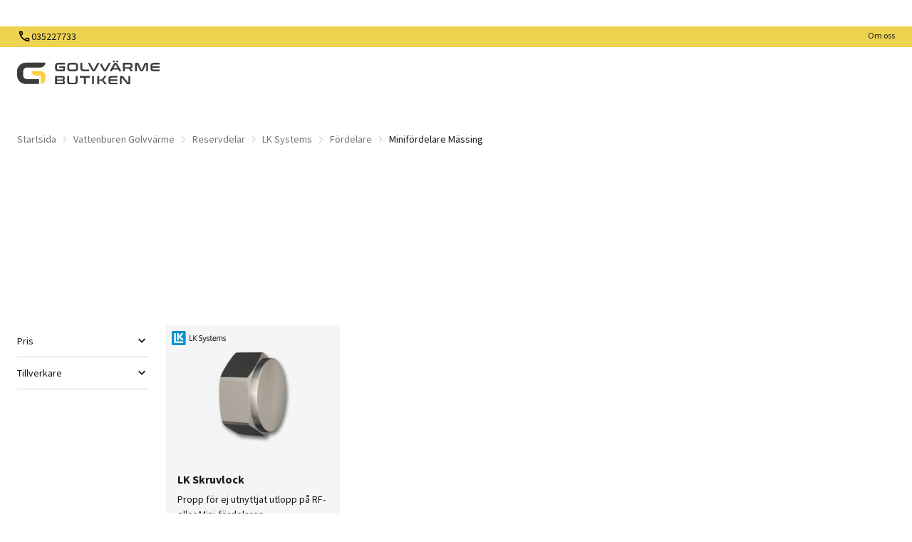

--- FILE ---
content_type: text/html; charset=utf-8
request_url: https://golvvarmebutiken.se/vattenburen-golvvarme/reservdelar/lk-systems/fordelare/massing-minifordelare
body_size: 274019
content:
<!DOCTYPE html>
<html lang="sv">
    <head>
        
<meta charset="utf-8" />
<link rel="stylesheet" href="/ui/es6/default-theme.css?v=7aRNzqgm-ESkpv7arLMmY8YDkb4p36KyjmXxt_D7ahA" />
<meta name="viewport" content="width=device-width, initial-scale=1.0" />
<title>LK Systems reservdelar: Minif&#xF6;rdelare | Golvv&#xE4;rmebutiken</title>
    <link rel="apple-touch-icon" href="/storage/2F5BFBBC019E437C904A78203C001B44606350F10D84C5E6418DBDF04693CE0F/f3ec0090ef584a12b0feb35cf3e6600a/152-152-1-png.Png/media/2d02d229f4764b5c896705a48c676a3d/gvb.png" type="" />
    <link rel="icon" href="/storage/2F5BFBBC019E437C904A78203C001B44606350F10D84C5E6418DBDF04693CE0F/f3ec0090ef584a12b0feb35cf3e6600a/152-152-1-png.Png/media/2d02d229f4764b5c896705a48c676a3d/gvb.png" type="image/png" />
    <link rel="icon" href="/storage/F564B8C3FCEFE2D8EEB28BB61E2894BDBE3911E8F821B229E874F26767FE598D/f3ec0090ef584a12b0feb35cf3e6600a/96-96-1-png.Png/media/2d02d229f4764b5c896705a48c676a3d/gvb.png" type="image/png" />
    <link rel="icon" href="/storage/2921817AD05018D2D6010BA5FCEAD295686A0CC5ACB9B8D9CC639FFE22E4C679/f3ec0090ef584a12b0feb35cf3e6600a/32-32-1-png.Png/media/2d02d229f4764b5c896705a48c676a3d/gvb.png" type="image/png" />
    <link rel="icon" href="/storage/030528510E218B9A2A25B1DF83A227334D8C39D18FC8BB19FB4660A20FD7AC15/f3ec0090ef584a12b0feb35cf3e6600a/16-16-1-png.Png/media/2d02d229f4764b5c896705a48c676a3d/gvb.png" type="image/png" />
    <link rel="shortcut icon" href="/storage/8E5FB5070AB55A2E41A8BF1344C473067474FB79A851B636763AF3FF9FF6B26F/f3ec0090ef584a12b0feb35cf3e6600a/16-16-1-png.Icon/media/2d02d229f4764b5c896705a48c676a3d/gvb.ico" type="" />
    <meta name="description" content="Reservdelar till LK Systems Minif&#xF6;rdelare av m&#xE4;ssing f&#xF6;r vattenburen golvv&#xE4;rme - Du f&#xE5;r snabb frakt, b&#xE4;sta m&#xF6;jliga support och 30 dagars returr&#xE4;tt!" />

    <link rel="canonical" href="https://golvvarmebutiken.se/vattenburen-golvvarme/reservdelar/lk-systems/fordelare/massing-minifordelare" />

    <meta name="robots" content="index,follow" />
    <meta name="generator" content="Litium" />
    <meta property="og:title" content="LK Systems reservdelar: Minif&#xF6;rdelare" />
    <meta property="og:type" content="website" />
    <meta property="og:image" content="https://golvvarmebutiken.se/storage/4434DC5F50888791F11FDD3D0D0ACFD111F29F7B157270FF2738E3F9BBF4A6E4/b323ef70785f4231b145b80d82f15d3c/svg/media/cb30a8f677c74826a1e14876da6db3b1/Logo.svg" />
    <meta property="og:image:secure_url" content="https://golvvarmebutiken.se/storage/4434DC5F50888791F11FDD3D0D0ACFD111F29F7B157270FF2738E3F9BBF4A6E4/b323ef70785f4231b145b80d82f15d3c/svg/media/cb30a8f677c74826a1e14876da6db3b1/Logo.svg" />
    <meta property="og:url" content="https://golvvarmebutiken.se/vattenburen-golvvarme/reservdelar/lk-systems/fordelare/massing-minifordelare" />
    <meta property="og:description" content="Reservdelar till LK Systems Minif&amp;#xF6;rdelare av m&amp;#xE4;ssing f&amp;#xF6;r vattenburen golvv&amp;#xE4;rme - Du f&amp;#xE5;r snabb frakt, b&amp;#xE4;sta m&amp;#xF6;jliga support och 30 dagars returr&amp;#xE4;tt!" />
    <meta property="og:locale" content="sv_SE" />
    <meta property="og:site_name" content="| Golvv&#xE4;rmebutiken" />

<!-- Google Tag Manager --><script type="text/javascript">
(function(w){w.dataLayer = w.dataLayer || [];
})(window);
(function(w,d,s,l,i){w[l]=w[l]||[];w[l].push({'gtm.start':new Date().getTime(),event:'gtm.js'});var f=d.getElementsByTagName(s)[0],j=d.createElement(s),dl=l!='dataLayer'?'&l='+l:'';j.async=true;j.src='https://www.googletagmanager.com/gtm.js?id='+i+dl;f.parentNode.insertBefore(j,f);})(window,document,'script','dataLayer','GTM-5BGQ5G');
</script><!-- End Google Tag Manager -->
<!-- Google Tag Manager --><script type="text/javascript">
(function(w){w.dataLayer = w.dataLayer || [];
})(window);
(function(w,d,s,l,i){w[l]=w[l]||[];w[l].push({'gtm.start':new Date().getTime(),event:'gtm.js'});var f=d.getElementsByTagName(s)[0],j=d.createElement(s),dl=l!='dataLayer'?'&l='+l:'';j.async=true;j.src='//www.googletagmanager.com/gtm.js?id='+i+dl;f.parentNode.insertBefore(j,f);})(window,document,'script','dataLayer','GTM-5BGQ5G');
</script><!-- End Google Tag Manager -->

<style data-styled="true" data-styled-version="5.3.6">#header.header{position:-webkit-sticky;position:sticky;top:0;left:0;right:0;z-index:50;background-color:#ffffff;}/*!sc*/
.header__top-section{background-color:#EED351;}/*!sc*/
.header__main-content{max-width:1656px;margin-left:auto;margin-right:auto;display:-webkit-box;display:-webkit-flex;display:-ms-flexbox;display:flex;-webkit-box-pack:justify;-webkit-justify-content:space-between;-ms-flex-pack:justify;justify-content:space-between;-webkit-align-items:center;-webkit-box-align:center;-ms-flex-align:center;align-items:center;padding-top:0.8rem;padding-bottom:0.8rem;gap:2.4rem;height:48px;}/*!sc*/
@media screen and (min-width:0px){.header__main-content{padding-left:1.6rem;padding-right:1.6rem;}}/*!sc*/
@media screen and (min-width:1024px){.header__main-content{padding-left:2.4rem;padding-right:2.4rem;}}/*!sc*/
@media screen and (min-width:1024px){.header__main-content{padding-top:1.6rem;padding-bottom:1.6rem;height:auto;}}/*!sc*/
.header__menu-wrapper{-webkit-flex:1;-ms-flex:1;flex:1;-webkit-box-pack:start;-webkit-justify-content:start;-ms-flex-pack:start;justify-content:start;-webkit-align-items:center;-webkit-box-align:center;-ms-flex-align:center;align-items:center;}/*!sc*/
@media screen and (min-width:1024px){.header__menu-wrapper{display:none !important;}}/*!sc*/
.header__logo-wrapper{display:-webkit-box;display:-webkit-flex;display:-ms-flexbox;display:flex;-webkit-flex:1;-ms-flex:1;flex:1;-webkit-box-pack:center;-webkit-justify-content:center;-ms-flex-pack:center;justify-content:center;-webkit-align-items:center;-webkit-box-align:center;-ms-flex-align:center;align-items:center;padding:0;}/*!sc*/
@media screen and (min-width:1024px){.header__logo-wrapper{-webkit-flex:none;-ms-flex:none;flex:none;}}/*!sc*/
.header__logo img{height:32px;width:auto;max-width:-webkit-max-content;max-width:-moz-max-content;max-width:max-content;}/*!sc*/
@media screen and (min-width:1024px){.header__logo img{height:40px;width:235px;}}/*!sc*/
.header__quick-search--mobile{display:-webkit-box;display:-webkit-flex;display:-ms-flexbox;display:flex;padding-bottom:1.2rem;background-color:#ffffff;border-bottom:1px solid #D4D4D4;height:52px;}/*!sc*/
@media screen and (min-width:1024px){.header__quick-search{display:none;}}/*!sc*/
.header__quick-search--desktop{display:none;}/*!sc*/
@media screen and (min-width:1024px){.header__quick-search--desktop{display:-webkit-box;display:-webkit-flex;display:-ms-flexbox;display:flex;-webkit-box-flex:1;-webkit-flex-grow:1;-ms-flex-positive:1;flex-grow:1;}}/*!sc*/
.header__components{display:-webkit-box;display:-webkit-flex;display:-ms-flexbox;display:flex;-webkit-flex:1;-ms-flex:1;flex:1;-webkit-box-pack:end;-webkit-justify-content:flex-end;-ms-flex-pack:end;justify-content:flex-end;-webkit-align-items:center;-webkit-box-align:center;-ms-flex-align:center;align-items:center;box-sizing:border-box;gap:1.6rem;padding-left:0.4rem;-webkit-text-decoration:none;text-decoration:none;}/*!sc*/
@media screen and (min-width:1024px){.header__components{-webkit-flex:none;-ms-flex:none;flex:none;}}/*!sc*/
.header__components img{width:20px;height:auto;}/*!sc*/
.header__components .icon{font-size:2rem;}/*!sc*/
.header__navigation{border-top:1px solid #D4D4D4;border-bottom:1px solid #D4D4D4;box-sizing:border-box;display:none;position:relative;z-index:1;}/*!sc*/
@media screen and (min-width:1024px){.header__navigation{display:block;}}/*!sc*/
.header__mobile-button{height:1.5em !important;width:1.5em !important;}/*!sc*/
.header .quick-search{padding-bottom:0.8rem;border-bottom:1px solid #D4D4D4;}/*!sc*/
.header .quick-search__form{position:relative;}/*!sc*/
.header .quick-search__icon{position:absolute;right:0;margin:0 1rem;max-height:20px;max-width:20px;}/*!sc*/
.header .quick-search__magnifier{color:#737373 !important;}/*!sc*/
.header .quick-search__input{-webkit-box-flex:1;-webkit-flex-grow:1;-ms-flex-positive:1;flex-grow:1;padding:0 12px 0 12px;height:40px;font-family:'Source Sans Pro',Arial,Helvetica,sans-serif;font-weight:400;line-height:150%;color:#737373;border:1px solid #A3A3A3;border-radius:4px;}/*!sc*/
.header .navigation{position:static;}/*!sc*/
.header .login__btn{font-size:2rem;cursor:pointer;}/*!sc*/
data-styled.g1[id="sc-global-hlndDk1"]{content:"sc-global-hlndDk1,"}/*!sc*/
.top-menu{max-width:1656px;margin-left:auto;margin-right:auto;padding-top:0.4rem;padding-bottom:0.4rem;display:none;-webkit-box-pack:justify;-webkit-justify-content:space-between;-ms-flex-pack:justify;justify-content:space-between;}/*!sc*/
@media screen and (min-width:0px){.top-menu{padding-left:1.6rem;padding-right:1.6rem;}}/*!sc*/
@media screen and (min-width:1024px){.top-menu{padding-left:2.4rem;padding-right:2.4rem;}}/*!sc*/
@media screen and (min-width:1024px){.top-menu{display:-webkit-box;display:-webkit-flex;display:-ms-flexbox;display:flex;}}/*!sc*/
.top-menu__navigation{display:-webkit-box;display:-webkit-flex;display:-ms-flexbox;display:flex;gap:1.6rem;}/*!sc*/
.top-menu__navigation--left{gap:0.4rem;}/*!sc*/
.top-menu__item{font-family:'Source Sans Pro',Arial,Helvetica,sans-serif;font-size:1.2rem;font-weight:400;line-height:1.5;color:#171717;}/*!sc*/
.top-menu__item:hover{opacity:0.8;}/*!sc*/
.top-menu__phoneNumber{font-family:'Source Sans Pro',Arial,Helvetica,sans-serif;font-size:1.4rem;font-weight:400;line-height:1.5;color:#171717;}/*!sc*/
data-styled.g2[id="sc-global-gRHYFb1"]{content:"sc-global-gRHYFb1,"}/*!sc*/
.breadcrumbs__container{overflow-x:auto;white-space:nowrap;-webkit-scrollbar-width:none;-moz-scrollbar-width:none;-ms-scrollbar-width:none;scrollbar-width:none;-ms-overflow-style:none;}/*!sc*/
.breadcrumbs__container::-webkit-scrollbar{display:none;}/*!sc*/
.breadcrumbs__list{max-width:1656px;margin-left:auto;margin-right:auto;padding-top:0.8rem;padding-bottom:0.8rem;display:-webkit-box;display:-webkit-flex;display:-ms-flexbox;display:flex;-webkit-align-items:center;-webkit-box-align:center;-ms-flex-align:center;align-items:center;}/*!sc*/
@media screen and (min-width:0px){.breadcrumbs__list{padding-left:1.6rem;padding-right:1.6rem;}}/*!sc*/
@media screen and (min-width:1024px){.breadcrumbs__list{padding-left:2.4rem;padding-right:2.4rem;}}/*!sc*/
.breadcrumbs__item{font-family:'Source Sans Pro',Arial,Helvetica,sans-serif;font-size:1.2rem;font-weight:400;line-height:1.5;display:-webkit-box;display:-webkit-flex;display:-ms-flexbox;display:flex;-webkit-align-items:center;-webkit-box-align:center;-ms-flex-align:center;align-items:center;}/*!sc*/
@media screen and (min-width:768px){.breadcrumbs__item{font-family:'Source Sans Pro',Arial,Helvetica,sans-serif;font-size:1.4rem;font-weight:400;line-height:1.5;}}/*!sc*/
.breadcrumbs__item--anchor{color:#737373;}/*!sc*/
.breadcrumbs__item--anchor:hover{-webkit-text-decoration:underline;text-decoration:underline;}/*!sc*/
.breadcrumbs__item--anchor:last-child{color:#171717;pointer-events:none;padding-right:0.8rem;}/*!sc*/
.breadcrumbs__icon{margin:0 0.8rem;color:#A3A3A3;}/*!sc*/
data-styled.g3[id="sc-global-BMpOr1"]{content:"sc-global-BMpOr1,"}/*!sc*/
.brands-list{width:100%;}/*!sc*/
.brands-list__container{max-width:1656px;margin-left:auto;margin-right:auto;display:-webkit-box;display:-webkit-flex;display:-ms-flexbox;display:flex;-webkit-flex-direction:column;-ms-flex-direction:column;flex-direction:column;-webkit-align-items:center;-webkit-box-align:center;-ms-flex-align:center;align-items:center;padding-top:2.4rem;}/*!sc*/
@media screen and (min-width:0px){.brands-list__container{padding-left:1.6rem;padding-right:1.6rem;}}/*!sc*/
@media screen and (min-width:1024px){.brands-list__container{padding-left:2.4rem;padding-right:2.4rem;}}/*!sc*/
@media screen and (min-width:768px){.brands-list__container{padding-top:3.2rem;padding-bottom:0.8rem;}}/*!sc*/
@media screen and (min-width:1024px){.brands-list__container{padding-top:4rem;padding-bottom:1.6rem;}}/*!sc*/
.brands-list__header{margin-bottom:4.4rem;}/*!sc*/
@media screen and (min-width:1024px){.brands-list__header{display:-webkit-box;display:-webkit-flex;display:-ms-flexbox;display:flex;-webkit-flex-direction:column;-ms-flex-direction:column;flex-direction:column;-webkit-box-pack:center;-webkit-justify-content:center;-ms-flex-pack:center;justify-content:center;margin-bottom:5.2rem;}}/*!sc*/
@media screen and (min-width:1440px){.brands-list__header{margin-bottom:6.8rem;}}/*!sc*/
.brands-list__title{margin-bottom:0.8rem;}/*!sc*/
.brands-list__para{font-family:'Source Sans Pro',Arial,Helvetica,sans-serif;font-size:1.8rem;font-weight:400;line-height:1.5;margin-bottom:3.6rem;}/*!sc*/
@media screen and (min-width:1024px){.brands-list__para{margin-bottom:4.2rem;max-width:640px;}}/*!sc*/
@media screen and (min-width:1440px){.brands-list__para{margin-bottom:6rem;max-width:680px;}}/*!sc*/
@media screen and (min-width:1920px){.brands-list__para{max-width:760px;}}/*!sc*/
.brands-list__filtering{display:-webkit-box;display:-webkit-flex;display:-ms-flexbox;display:flex;-webkit-box-pack:center;-webkit-justify-content:center;-ms-flex-pack:center;justify-content:center;padding:0 1.2rem;gap:2.8rem;}/*!sc*/
.brands-list__filtering-item:last-child{margin-right:0;}/*!sc*/
.brands-list__filtering-item--anchor{font-family:'Source Sans Pro',Arial,Helvetica,sans-serif;font-size:1.8rem;font-weight:400;line-height:1.5;font-weight:bold;text-transform:uppercase;}/*!sc*/
.brands-list__group{margin-bottom:1.6rem;}/*!sc*/
.brands-list__group-letter{font-family:'Source Sans Pro',Arial,Helvetica,sans-serif;font-size:3.649rem;font-weight:700;line-height:1.2;margin-bottom:1.6rem;border-bottom:1px solid #E5E5E5;padding-bottom:0.8rem;}/*!sc*/
@media screen and (min-width:768px){.brands-list__group-letter{font-size:5.733rem;}}/*!sc*/
.brands-list__sublist{display:-webkit-box;display:-webkit-flex;display:-ms-flexbox;display:flex;-webkit-flex-direction:column;-ms-flex-direction:column;flex-direction:column;}/*!sc*/
@media screen and (min-width:768px){.brands-list__sublist{-webkit-flex-direction:row;-ms-flex-direction:row;flex-direction:row;-webkit-flex-wrap:wrap;-ms-flex-wrap:wrap;flex-wrap:wrap;}}/*!sc*/
.brands-list__sublist-item{margin-bottom:1.6rem;}/*!sc*/
@media screen and (min-width:768px){.brands-list__sublist-item{width:50%;}}/*!sc*/
@media screen and (min-width:1024px){.brands-list__sublist-item{width:25%;}}/*!sc*/
.brands-list__sublist-item--anchor{font-family:'Source Sans Pro',Arial,Helvetica,sans-serif;font-size:1.8rem;font-weight:400;line-height:1.5;}/*!sc*/
data-styled.g4[id="sc-global-jtoMCy1"]{content:"sc-global-jtoMCy1,"}/*!sc*/
.product-page{display:-webkit-box;display:-webkit-flex;display:-ms-flexbox;display:flex;-webkit-flex-direction:column;-ms-flex-direction:column;flex-direction:column;padding-bottom:2.4rem;gap:1.6rem;}/*!sc*/
.product-page .variant-offers{display:none;}/*!sc*/
@media screen and (min-width:768px){.product-page{padding-bottom:3.2rem;}}/*!sc*/
@media screen and (min-width:1024px){.product-page{padding-bottom:4rem;gap:3.2rem;}}/*!sc*/
.product-page__wrapper{display:-webkit-box;display:-webkit-flex;display:-ms-flexbox;display:flex;-webkit-flex-direction:column;-ms-flex-direction:column;flex-direction:column;width:100%;gap:2.4rem;}/*!sc*/
@media screen and (min-width:1024px){.product-page__wrapper{display:grid;grid-template-columns:repeat(2,1fr);gap:3.2rem;}}/*!sc*/
.product-page__image{overflow:hidden;}/*!sc*/
.product-page__related{width:100%;}/*!sc*/
.product-page__related .swiper-block{overflow-y:hidden;}/*!sc*/
.product-page__related-title{margin-bottom:1.6rem;}/*!sc*/
@media screen and (min-width:768px){.product-page__related-title{margin-bottom:2.4rem;}}/*!sc*/
.product-page__brand{font-family:'Source Sans Pro',Arial,Helvetica,sans-serif;font-size:1.8rem;font-weight:400;line-height:1.5;color:#737373;}/*!sc*/
.product-page__name{font-family:'Source Sans Pro',Arial,Helvetica,sans-serif;font-size:2.883rem;font-weight:600;line-height:1.2;margin-block-start:0;margin-block-end:0;margin-inline-start:0;margin-inline-end:0;@media screen and (min-width:1024px);margin-bottom:0.8rem;}/*!sc*/
@media screen and (min-width:768px){.product-page__name{font-size:3.981rem;}}/*!sc*/
.product-page__art-no-rating-container{display:-webkit-box;display:-webkit-flex;display:-ms-flexbox;display:flex;-webkit-flex-direction:row;-ms-flex-direction:row;flex-direction:row;-webkit-box-pack:justify;-webkit-justify-content:space-between;-ms-flex-pack:justify;justify-content:space-between;-webkit-align-items:center;-webkit-box-align:center;-ms-flex-align:center;align-items:center;padding:0px;gap:.5rem;}/*!sc*/
.product-page__label-and-rating{display:-webkit-box;display:-webkit-flex;display:-ms-flexbox;display:flex;-webkit-align-items:center;-webkit-box-align:center;-ms-flex-align:center;align-items:center;gap:0.5rem;}/*!sc*/
.product-page__art-no{font-family:'Source Sans Pro',Arial,Helvetica,sans-serif;font-size:1.2rem;font-weight:400;line-height:1.5;}/*!sc*/
.product-page__rating{display:-webkit-box;display:-webkit-flex;display:-ms-flexbox;display:flex;-webkit-align-items:center;-webkit-box-align:center;-ms-flex-align:center;align-items:center;gap:.25rem;}/*!sc*/
.product-page__rating [data-ls-product-review-count="0"]{display:none;}/*!sc*/
.product-page__rating__count{font-family:'Source Sans Pro',Arial,Helvetica,sans-serif;font-size:1.2rem;font-weight:400;line-height:1.5;color:#171717;}/*!sc*/
.product-page__description{font-family:'Source Sans Pro',Arial,Helvetica,sans-serif;font-size:1.6rem;font-weight:400;line-height:1.5;padding:2.4rem 0;}/*!sc*/
.product-page__editor ul,.product-page__editor ol{padding-left:2rem;list-style-type:initial;}/*!sc*/
.product-page__price{margin-bottom:1.6rem;display:-webkit-box;display:-webkit-flex;display:-ms-flexbox;display:flex;}/*!sc*/
.product-page__price .product__old-price{-webkit-text-decoration:line-through;-webkit-text-decoration:line-through;text-decoration:line-through;font-weight:400;margin-left:0.8rem;color:#737373;}/*!sc*/
.product-page__buttons-container{margin-bottom:1.6rem;}/*!sc*/
.product-page__buttons-container .buy-button__wrapper{-webkit-flex:1;-ms-flex:1;flex:1;}/*!sc*/
.product-page__buy-button-wrapper .quantity-input{width:100%;max-width:56px;min-height:56px;}/*!sc*/
.product-page .quantity-input{max-width:112px;min-height:56px;}/*!sc*/
.product-page__buy-button{-webkit-flex:1;-ms-flex:1;flex:1;height:56px;width:100%;display:-webkit-box;display:-webkit-flex;display:-ms-flexbox;display:flex;-webkit-box-pack:center;-webkit-justify-content:center;-ms-flex-pack:center;justify-content:center;-webkit-align-items:center;-webkit-box-align:center;-ms-flex-align:center;align-items:center;}/*!sc*/
.product-page__stock-status{margin-top:1.6rem;margin-bottom:2.4rem;line-height:120%;display:-webkit-box;display:-webkit-flex;display:-ms-flexbox;display:flex;}/*!sc*/
.product-page__stock-status svg{font-size:2rem !important;margin-right:0.4rem !important;}/*!sc*/
.product-page__stock-status span{font-size:16px !important;}/*!sc*/
.product-page__usp{margin-bottom:2.4rem;}/*!sc*/
.product-page__usp ul{display:-webkit-box;display:-webkit-flex;display:-ms-flexbox;display:flex;-webkit-flex-direction:column;-ms-flex-direction:column;flex-direction:column;gap:1.2rem;}/*!sc*/
@media screen and (min-width:1024px){.product-page__usp ul{-webkit-flex-direction:row;-ms-flex-direction:row;flex-direction:row;-webkit-flex-wrap:wrap;-ms-flex-wrap:wrap;flex-wrap:wrap;}}/*!sc*/
.product-page__usp li{display:-webkit-box;display:-webkit-flex;display:-ms-flexbox;display:flex;-webkit-align-items:center;-webkit-box-align:center;-ms-flex-align:center;align-items:center;}/*!sc*/
.product-page__usp li:before{content:'';width:24px;height:24px;background:url([data-uri]);background-size:cover;background-repeat:no-repeat;margin-right:0.8rem;}/*!sc*/
.product-page__usp li::marker{font-size:30px;padding-right:0.4rem;}/*!sc*/
.product-page__variant-picker{margin-bottom:1.6rem;}/*!sc*/
.product-page__variant-list{width:100%;margin-top:2.4rem;}/*!sc*/
@media screen and (min-width:768px){.product-page__variant-list{margin-top:3.2rem;}}/*!sc*/
@media screen and (min-width:1024px){.product-page__variant-list{margin-top:4.0rem;}}/*!sc*/
.information-tabs{display:-webkit-box;display:-webkit-flex;display:-ms-flexbox;display:flex;-webkit-flex-direction:column;-ms-flex-direction:column;flex-direction:column;gap:0.2rem;}/*!sc*/
.information-tabs-wrapper{padding:1.6rem;}/*!sc*/
.information-tabs-wrapper--reviews{padding:0 0.8rem 0.8rem;}/*!sc*/
.information-tabs .attachments__list{display:-webkit-box;display:-webkit-flex;display:-ms-flexbox;display:flex;-webkit-flex-direction:column;-ms-flex-direction:column;flex-direction:column;gap:0.8rem;font-weight:bold;text-transform:uppercase;}/*!sc*/
.information-tabs .attachment__anchor{display:-webkit-box;display:-webkit-flex;display:-ms-flexbox;display:flex;-webkit-box-pack:center;-webkit-justify-content:center;-ms-flex-pack:center;justify-content:center;-webkit-align-items:center;-webkit-box-align:center;-ms-flex-align:center;align-items:center;-webkit-flex-direction:column;-ms-flex-direction:column;flex-direction:column;gap:0.8rem;border:1px solid #D4D4D4;padding:1.2rem;-webkit-transition:background 150ms;transition:background 150ms;}/*!sc*/
@media screen and (min-width:768px){.information-tabs .attachment__anchor{-webkit-flex-direction:row;-ms-flex-direction:row;flex-direction:row;}}/*!sc*/
.information-tabs .attachment__anchor span{display:inline-block;word-wrap:break-word;max-width:100%;text-align:center;}/*!sc*/
.information-tabs .attachment__anchor:hover{background:#F5F5F5;}/*!sc*/
.information-tabs .help__btns{margin-top:1.2rem;display:-webkit-box;display:-webkit-flex;display:-ms-flexbox;display:flex;-webkit-flex-direction:column;-ms-flex-direction:column;flex-direction:column;gap:1.2rem;}/*!sc*/
@media screen and (min-width:480px){.information-tabs .help__btns{-webkit-flex-direction:row;-ms-flex-direction:row;flex-direction:row;}}/*!sc*/
.information-tabs .help__btn{-webkit-flex:1;-ms-flex:1;flex:1;background:#EED351;font-weight:bold;text-transform:uppercase;text-align:center;padding:1.2rem;}/*!sc*/
.information-tabs__item-details{display:grid;}/*!sc*/
.information-tabs__item{display:-webkit-box;display:-webkit-flex;display:-ms-flexbox;display:flex;padding:0.4rem;box-sizing:border-box;line-height:150%;}/*!sc*/
.information-tabs__item:nth-child(odd){background-color:#F5F5F5;}/*!sc*/
.information-tabs__item-name{-webkit-flex:0 0 30%;-ms-flex:0 0 30%;flex:0 0 30%;font-weight:600;}/*!sc*/
.information-tabs__item-value{-webkit-flex:1;-ms-flex:1;flex:1;}/*!sc*/
.information-tabs .collapsible{border:none;}/*!sc*/
.information-tabs .collapsible:last-child{border:none;}/*!sc*/
.information-tabs .collapsible label{font-family:'Source Sans Pro',Arial,Helvetica,sans-serif;font-size:1.8rem;font-weight:600;line-height:1.2;margin-block-start:0;margin-block-end:0;margin-inline-start:0;margin-inline-end:0;background-color:#F5F5F5;padding:0.8rem 0.8rem 0.8rem 1.6rem;}/*!sc*/
@media screen and (min-width:768px){.information-tabs .collapsible label{font-size:1.920rem;}}/*!sc*/
.information-tabs .collapsible label span{pointer-events:none;}/*!sc*/
.information-tabs .collapsible .icon-wrapper{pointer-events:none;display:-webkit-box;display:-webkit-flex;display:-ms-flexbox;display:flex;-webkit-box-pack:center;-webkit-justify-content:center;-ms-flex-pack:center;justify-content:center;-webkit-align-items:center;-webkit-box-align:center;-ms-flex-align:center;align-items:center;width:40px;height:40px;background-color:#EED351;}/*!sc*/
.information-tabs .collapsible .icon-wrapper icon{display:-webkit-box;display:-webkit-flex;display:-ms-flexbox;display:flex;}/*!sc*/
.information-tabs .collapsible .icon-wrapper .icon{font-size:2.4rem;}/*!sc*/
.information-tabs .collapsible .collapsible__content{font-family:'Source Sans Pro',Arial,Helvetica,sans-serif;font-size:1.6rem;font-weight:400;line-height:1.5;background-color:#ffffff;border:1px solid #F5F5F5;border-top:none;}/*!sc*/
.information-tabs .collapsible .collapsed > *{display:none;}/*!sc*/
.collapsible:has(.lipscore-review-count[data-ls-product-review-count="0"]){display:none;}/*!sc*/
data-styled.g5[id="sc-global-gybdH1"]{content:"sc-global-gybdH1,"}/*!sc*/
.error-page{padding-top:2.4rem;padding-bottom:2.4rem;}/*!sc*/
@media screen and (min-width:768px){.error-page{padding-top:3.2rem;padding-bottom:3.2rem;}}/*!sc*/
@media screen and (min-width:1024px){.error-page{padding-top:4rem;padding-bottom:4rem;display:-webkit-box;display:-webkit-flex;display:-ms-flexbox;display:flex;-webkit-box-pack:center;-webkit-justify-content:center;-ms-flex-pack:center;justify-content:center;}}/*!sc*/
.error-page__container{max-width:768px;display:-webkit-box;display:-webkit-flex;display:-ms-flexbox;display:flex;-webkit-flex-direction:column;-ms-flex-direction:column;flex-direction:column;}/*!sc*/
.error-page__title{margin-bottom:0.8rem;}/*!sc*/
data-styled.g6[id="sc-global-fYXCcG1"]{content:"sc-global-fYXCcG1,"}/*!sc*/
.product-list{position:relative;background:#ffffff;}/*!sc*/
.product-list::before{content:'';position:absolute;top:0;left:0;right:0;bottom:0;background:rgba(0,0,0,0.04);pointer-events:none;z-index:2;}/*!sc*/
.product-list__content{max-width:1656px;margin-left:auto;margin-right:auto;margin-bottom:1.6rem;-webkit-flex-direction:column;-ms-flex-direction:column;flex-direction:column;display:-webkit-box;display:-webkit-flex;display:-ms-flexbox;display:flex;-webkit-align-items:center;-webkit-box-align:center;-ms-flex-align:center;align-items:center;-webkit-box-pack:center;-webkit-justify-content:center;-ms-flex-pack:center;justify-content:center;gap:2.4rem;padding-top:2.4rem;padding-bottom:2.4rem;}/*!sc*/
@media screen and (min-width:0px){.product-list__content{padding-left:1.6rem;padding-right:1.6rem;}}/*!sc*/
@media screen and (min-width:1024px){.product-list__content{padding-left:2.4rem;padding-right:2.4rem;}}/*!sc*/
@media screen and (min-width:768px){.product-list__content{padding-top:2.4rem;padding-bottom:3.2rem;-webkit-flex-direction:row;-ms-flex-direction:row;flex-direction:row;}}/*!sc*/
.product-list__content .category-description__wrapper{padding:0;margin-bottom:0;}/*!sc*/
.product-list__content .category-description__wrapper .content{max-width:none;}/*!sc*/
.product-list__header-text{-webkit-flex:1;-ms-flex:1;flex:1;}/*!sc*/
.product-list__header-text .product-list__header-title{font-family:'Source Sans Pro',Arial,Helvetica,sans-serif;font-size:2.883rem;font-weight:600;line-height:1.2;margin-block-start:0;margin-block-end:0;margin-inline-start:0;margin-inline-end:0;margin-bottom:0.8rem;}/*!sc*/
@media screen and (min-width:768px){.product-list__header-text .product-list__header-title{font-size:3.981rem;}}/*!sc*/
.product-list__header-banner{-webkit-flex:1;-ms-flex:1;flex:1;}/*!sc*/
.product-list__header-banner img{width:100%;}/*!sc*/
.product-list__aside{grid-column:span 2;}/*!sc*/
.product-list_no-banner__text{max-width:unset;}/*!sc*/
@media screen and (min-width:768px){.product-list_no-banner__text{max-width:50%;}}/*!sc*/
.product-list__wrapper .filter-bar-buttons__wrapper{display:none;}/*!sc*/
data-styled.g7[id="sc-global-fKNAwf1"]{content:"sc-global-fKNAwf1,"}/*!sc*/
.link-block__header{margin-bottom:2.4rem;}/*!sc*/
.link-block__wrapper{display:-webkit-box;display:-webkit-flex;display:-ms-flexbox;display:flex;overflow-x:auto;overflow-y:hidden;-ms-overflow-style:none;-webkit-scrollbar-width:none;-moz-scrollbar-width:none;-ms-scrollbar-width:none;scrollbar-width:none;padding-right:3rem;gap:1.6rem;}/*!sc*/
@media screen and (min-width:768px){.link-block__wrapper{padding-right:unset;display:grid;-ms-overflow-style:unset;-webkit-scrollbar-width:unset;-moz-scrollbar-width:unset;-ms-scrollbar-width:unset;scrollbar-width:unset;overflow:unset;}}/*!sc*/
.link-block__wrapper:after{content:'';width:40px;height:45px;right:0;pointer-events:none;position:absolute;background:linear-gradient( 270deg,rgba(255,255,255,1) 0%,rgba(255,255,255,0) 100% );}/*!sc*/
@media screen and (min-width:768px){.link-block__wrapper:after{display:none;}}/*!sc*/
@media screen and (min-width:768px){.link-block__wrapper-thumbnail{display:-webkit-box !important;display:-webkit-flex !important;display:-ms-flexbox !important;display:flex !important;-webkit-flex-wrap:wrap;-ms-flex-wrap:wrap;flex-wrap:wrap;-ms-overflow-style:unset;-webkit-scrollbar-width:unset;-moz-scrollbar-width:unset;-ms-scrollbar-width:unset;scrollbar-width:unset;overflow:unset;}}/*!sc*/
.link-block__wrapper-thumbnail:after{content:'';height:12rem !important;}/*!sc*/
.link-block__button{display:-webkit-box;display:-webkit-flex;display:-ms-flexbox;display:flex;-webkit-align-items:center;-webkit-box-align:center;-ms-flex-align:center;align-items:center;-webkit-box-pack:center;-webkit-justify-content:center;-ms-flex-pack:center;justify-content:center;background-color:unset;color:#171717;border:1px solid #D4D4D4;padding:0.8rem;font-size:1.2rem;line-height:1.6rem;min-width:-webkit-max-content;min-width:-moz-max-content;min-width:max-content;text-align:center;}/*!sc*/
.link-block__button:not(:disabled):hover{background-color:#FAFAFA;border-color:#D4D4D4;}/*!sc*/
.link-block__button:not(:disabled):active{background-color:#F5F5F5;border-color:#D4D4D4;}/*!sc*/
.link-block__thumbnail{aspect-ratio:1/1;min-height:72px;min-width:72px;margin-bottom:0.8rem;}/*!sc*/
@media screen and (min-width:768px){.link-block__thumbnail{min-width:100%;min-height:auto;}}/*!sc*/
.link-block__text{display:-webkit-box;display:-webkit-flex;display:-ms-flexbox;display:flex;-webkit-align-items:center;-webkit-box-align:center;-ms-flex-align:center;align-items:center;-webkit-box-pack:center;-webkit-justify-content:center;-ms-flex-pack:center;justify-content:center;-webkit-flex-direction:column;-ms-flex-direction:column;flex-direction:column;}/*!sc*/
.link-block__thumbnail-wrapper{display:unset;-webkit-box-flex:unset;-webkit-flex-grow:unset;-ms-flex-positive:unset;flex-grow:unset;}/*!sc*/
@media screen and (min-width:768px){.link-block__thumbnail-wrapper{display:inline-block;-webkit-box-flex:1;-webkit-flex-grow:1;-ms-flex-positive:1;flex-grow:1;width:calc(100% * (1 / 8) - 16px);}}/*!sc*/
.link-block__thumbnail-wrapper:hover .link-block__thumbnail{opacity:0.8;-webkit-transition:0.3s;transition:0.3s;}/*!sc*/
.link-block__thumbnail-wrapper:hover .link-block__text{-webkit-text-decoration:underline;text-decoration:underline;}/*!sc*/
data-styled.g8[id="sc-global-fKMnMf1"]{content:"sc-global-fKMnMf1,"}/*!sc*/
.lipscore-service-review-list-container{max-width:1656px;margin-left:auto;margin-right:auto;}/*!sc*/
@media screen and (min-width:0px){.lipscore-service-review-list-container{padding-left:1.6rem;padding-right:1.6rem;}}/*!sc*/
@media screen and (min-width:1024px){.lipscore-service-review-list-container{padding-left:2.4rem;padding-right:2.4rem;}}/*!sc*/
.lipscore-real-reviews-badge-container{margin-top:0;overflow:hidden;}/*!sc*/
@media screen and (min-width:768px){.lipscore-review-list-box-container{display:grid;gap:2rem;grid-template-columns:repeat(auto-fit,minmax(200px,1fr));}}/*!sc*/
.lipscore-paginator{display:-webkit-box;display:-webkit-flex;display:-ms-flexbox;display:flex;-webkit-box-pack:center;-webkit-justify-content:center;-ms-flex-pack:center;justify-content:center;}/*!sc*/
.lipscore-review-box{background-color:#ffffff;margin-top:15px;}/*!sc*/
.lipscore-review-box:first-child{margin-top:15px;}/*!sc*/
data-styled.g9[id="sc-global-hObRUS1"]{content:"sc-global-hObRUS1,"}/*!sc*/
.checkout-header{padding:1.6rem 0;border-bottom:1px solid #D4D4D4;font-family:'Source Sans Pro',Arial,Helvetica,sans-serif;}/*!sc*/
.checkout-header__wrapper{display:-webkit-box;display:-webkit-flex;display:-ms-flexbox;display:flex;-webkit-align-items:center;-webkit-box-align:center;-ms-flex-align:center;align-items:center;}/*!sc*/
.checkout-header__back{-webkit-flex:1;-ms-flex:1;flex:1;}/*!sc*/
.checkout-header a{font-family:'Source Sans Pro',Arial,Helvetica,sans-serif;font-size:1.4rem;font-weight:400;line-height:1.5;font-weight:bold;}/*!sc*/
.checkout-header__logo{max-width:140px;max-height:32px;display:-webkit-box;display:-webkit-flex;display:-ms-flexbox;display:flex;-webkit-box-pack:center;-webkit-justify-content:center;-ms-flex-pack:center;justify-content:center;-webkit-flex:1;-ms-flex:1;flex:1;}/*!sc*/
@media screen and (min-width:1024px){.checkout-header__logo{max-width:240px;max-height:42px;}}/*!sc*/
.checkout-header__customer-support{display:-webkit-box;display:-webkit-flex;display:-ms-flexbox;display:flex;-webkit-flex:1;-ms-flex:1;flex:1;-webkit-box-pack:end;-webkit-justify-content:flex-end;-ms-flex-pack:end;justify-content:flex-end;}/*!sc*/
.checkout-header__customer-support a{font-family:'Source Sans Pro',Arial,Helvetica,sans-serif;font-size:1.4rem;font-weight:400;line-height:1.5;font-weight:bold;}/*!sc*/
data-styled.g10[id="sc-global-fceYxP1"]{content:"sc-global-fceYxP1,"}/*!sc*/
#footer.footer{background-color:#292929;color:#ffffff;position:relative;}/*!sc*/
.footer__top{max-width:1656px;margin-left:auto;margin-right:auto;padding-top:4rem;}/*!sc*/
@media screen and (min-width:0px){.footer__top{padding-left:1.6rem;padding-right:1.6rem;}}/*!sc*/
@media screen and (min-width:1024px){.footer__top{padding-left:2.4rem;padding-right:2.4rem;}}/*!sc*/
.footer__lists{display:-webkit-box;display:-webkit-flex;display:-ms-flexbox;display:flex;-webkit-flex-wrap:wrap;-ms-flex-wrap:wrap;flex-wrap:wrap;}/*!sc*/
@media screen and (min-width:1024px){.footer__lists{margin-bottom:4rem;}}/*!sc*/
.footer__lists--desktop{display:none;}/*!sc*/
@media screen and (min-width:768px){.footer__lists--desktop{display:-webkit-box;display:-webkit-flex;display:-ms-flexbox;display:flex;}}/*!sc*/
.footer__lists--mobile{display:block;margin-bottom:1.6rem;}/*!sc*/
@media screen and (min-width:768px){.footer__lists--mobile{display:none;}}/*!sc*/
.footer__lists .collapsible{border:none !important;}/*!sc*/
.footer__lists .collapsible > label{padding:1.6rem 0;}/*!sc*/
.footer__list{display:-webkit-box;display:-webkit-flex;display:-ms-flexbox;display:flex;-webkit-flex-direction:column;-ms-flex-direction:column;flex-direction:column;width:100%;margin-bottom:2.8rem;}/*!sc*/
@media screen and (min-width:768px){.footer__list{width:50%;}}/*!sc*/
@media screen and (min-width:1024px){.footer__list{width:25%;margin-bottom:0;}}/*!sc*/
.footer__list--mobile{display:-webkit-box;display:-webkit-flex;display:-ms-flexbox;display:flex;-webkit-flex-direction:column;-ms-flex-direction:column;flex-direction:column;}/*!sc*/
.footer__title{font-family:'Source Sans Pro',Arial,Helvetica,sans-serif;font-size:1.8rem;font-weight:600;line-height:1.2;margin-block-start:0;margin-block-end:0;margin-inline-start:0;margin-inline-end:0;}/*!sc*/
@media screen and (min-width:768px){.footer__title{font-size:1.920rem;}}/*!sc*/
@media screen and (min-width:768px){.footer__title{margin-bottom:1.2rem;}}/*!sc*/
.footer__icon{-webkit-transition:rotate 300ms;transition:rotate 300ms;}/*!sc*/
.footer__link{color:#ffffff;font-family:'Source Sans Pro',Arial,Helvetica,sans-serif;font-size:1.6rem;font-weight:400;line-height:1.5;}/*!sc*/
.footer__link:not(:last-child){margin-bottom:1.8rem;}/*!sc*/
@media screen and (min-width:768px){.footer__link:not(:last-child){margin-bottom:1.2rem;}}/*!sc*/
.footer__span{font-family:'Source Sans Pro',Arial,Helvetica,sans-serif;font-size:1.6rem;font-weight:400;line-height:1.5;display:-webkit-box;display:-webkit-flex;display:-ms-flexbox;display:flex;-webkit-flex-direction:column;-ms-flex-direction:column;flex-direction:column;gap:0.8rem;}/*!sc*/
.footer__span p{display:-webkit-box;display:-webkit-flex;display:-ms-flexbox;display:flex;-webkit-align-items:center;-webkit-box-align:center;-ms-flex-align:center;align-items:center;}/*!sc*/
.footer__container{display:-webkit-box;display:-webkit-flex;display:-ms-flexbox;display:flex;-webkit-flex-direction:column;-ms-flex-direction:column;flex-direction:column;-webkit-align-items:center;-webkit-box-align:center;-ms-flex-align:center;align-items:center;position:relative;gap:2.4rem;z-index:1;margin-bottom:2.4rem;}/*!sc*/
@media screen and (min-width:768px){.footer__container{margin-bottom:3.2rem;}}/*!sc*/
.footer__para{font-family:'Source Sans Pro',Arial,Helvetica,sans-serif;font-size:1.6rem;font-weight:400;line-height:1.5;text-align:center;max-width:800px;}/*!sc*/
.footer__logo img{width:232px;height:40px;}/*!sc*/
.footer__socials{display:-webkit-box;display:-webkit-flex;display:-ms-flexbox;display:flex;gap:2.4rem;}/*!sc*/
.footer__socials .social{display:-webkit-box;display:-webkit-flex;display:-ms-flexbox;display:flex;-webkit-box-pack:center;-webkit-justify-content:center;-ms-flex-pack:center;justify-content:center;-webkit-align-items:center;-webkit-box-align:center;-ms-flex-align:center;align-items:center;width:40px;height:40px;background-color:#EED351;border-radius:50%;}/*!sc*/
.footer__socials .social img{width:24px;height:24px;}/*!sc*/
.footer__svg{position:absolute;pointer-events:none;bottom:52px;z-index:0;}/*!sc*/
.footer__svg--desktop{max-height:64%;}/*!sc*/
.footer__svg--desktop--right{right:0;}/*!sc*/
@media screen and (max-width:1023.9975px){.footer__svg--desktop--right{display:none !important;}}/*!sc*/
.footer__svg--desktop--left{left:0;}/*!sc*/
@media screen and (max-width:767.9975px){.footer__svg--desktop--left{display:none !important;}}/*!sc*/
.footer__svg--mobile{right:0;}/*!sc*/
@media screen and (min-width:1024px){.footer__svg--mobile{display:none !important;}}/*!sc*/
.footer__bottom{padding:1.6rem 0;background-color:#EED351;}/*!sc*/
.footer__payments{max-width:1656px;margin-left:auto;margin-right:auto;display:-webkit-box;display:-webkit-flex;display:-ms-flexbox;display:flex;-webkit-box-pack:center;-webkit-justify-content:center;-ms-flex-pack:center;justify-content:center;-webkit-align-items:center;-webkit-box-align:center;-ms-flex-align:center;align-items:center;gap:1.6rem;}/*!sc*/
@media screen and (min-width:0px){.footer__payments{padding-left:1.6rem;padding-right:1.6rem;}}/*!sc*/
@media screen and (min-width:1024px){.footer__payments{padding-left:2.4rem;padding-right:2.4rem;}}/*!sc*/
.footer__payments img{height:20px;}/*!sc*/
data-styled.g11[id="sc-global-dMOVno1"]{content:"sc-global-dMOVno1,"}/*!sc*/
.quicksearch{-webkit-box-flex:1;-webkit-flex-grow:1;-ms-flex-positive:1;flex-grow:1;}/*!sc*/
data-styled.g12[id="sc-global-eQmoVB1"]{content:"sc-global-eQmoVB1,"}/*!sc*/
@font-face{font-family:'Source Sans Pro';font-style:normal;font-weight:400;src:url([data-uri]) format('woff');}/*!sc*/
@font-face{font-family:'Source Sans Pro';font-style:normal;font-weight:700;src:url([data-uri]) format('woff');}/*!sc*/
@font-face{font-family:'Source Sans Pro';font-style:italic;font-weight:400;src:url([data-uri]) format('woff');}/*!sc*/
.section{max-width:1656px;margin-left:auto;margin-right:auto;}/*!sc*/
@media screen and (min-width:0px){.section{padding-left:1.6rem;padding-right:1.6rem;}}/*!sc*/
@media screen and (min-width:1024px){.section{padding-left:2.4rem;padding-right:2.4rem;}}/*!sc*/
.section--fullwidth{max-width:none;}/*!sc*/
.grid{display:grid;}/*!sc*/
@media screen and (min-width:0px){.grid{gap:1.6rem;}}/*!sc*/
@media screen and (min-width:1024px){.grid{gap:2.4rem;}}/*!sc*/
.grid-auto-rows{grid-auto-rows:1fr;}/*!sc*/
json-data{display:none;}/*!sc*/
h1{font-family:'Source Sans Pro',Arial,Helvetica,sans-serif;font-size:2.883rem;font-weight:600;line-height:1.2;margin-block-start:0;margin-block-end:0;margin-inline-start:0;margin-inline-end:0;}/*!sc*/
@media screen and (min-width:768px){h1{font-size:3.981rem;}}/*!sc*/
h2{font-family:'Source Sans Pro',Arial,Helvetica,sans-serif;font-size:2.563rem;font-weight:600;line-height:1.2;margin-block-start:0;margin-block-end:0;margin-inline-start:0;margin-inline-end:0;}/*!sc*/
@media screen and (min-width:768px){h2{font-size:3.318rem;}}/*!sc*/
h3{font-family:'Source Sans Pro',Arial,Helvetica,sans-serif;font-size:2.278rem;font-weight:600;line-height:1.2;margin-block-start:0;margin-block-end:0;margin-inline-start:0;margin-inline-end:0;}/*!sc*/
@media screen and (min-width:768px){h3{font-size:2.765rem;}}/*!sc*/
h4{font-family:'Source Sans Pro',Arial,Helvetica,sans-serif;font-size:2.025rem;font-weight:600;line-height:1.2;margin-block-start:0;margin-block-end:0;margin-inline-start:0;margin-inline-end:0;}/*!sc*/
@media screen and (min-width:768px){h4{font-size:2.304rem;}}/*!sc*/
h5{font-family:'Source Sans Pro',Arial,Helvetica,sans-serif;font-size:1.8rem;font-weight:600;line-height:1.2;margin-block-start:0;margin-block-end:0;margin-inline-start:0;margin-inline-end:0;}/*!sc*/
@media screen and (min-width:768px){h5{font-size:1.920rem;}}/*!sc*/
h6{font-family:'Source Sans Pro',Arial,Helvetica,sans-serif;font-size:1.6rem;font-weight:600;line-height:1.2;margin-block-start:0;margin-block-end:0;margin-inline-start:0;margin-inline-end:0;}/*!sc*/
@media screen and (min-width:768px){h6{font-size:1.6rem;}}/*!sc*/
.styled-editor-string p{line-height:1.5;}/*!sc*/
.styled-editor-string p + p{margin-top:1.2rem;}/*!sc*/
.styled-editor-string h1,.styled-editor-string h2,.styled-editor-string h3,.styled-editor-string h4,.styled-editor-string h5,.styled-editor-string h6{margin-bottom:1.2rem;}/*!sc*/
.styled-editor-string h1:last-child,.styled-editor-string h2:last-child,.styled-editor-string h3:last-child,.styled-editor-string h4:last-child,.styled-editor-string h5:last-child,.styled-editor-string h6:last-child{margin-bottom:0;}/*!sc*/
.styled-editor-string p + h1,.styled-editor-string p + h1,.styled-editor-string p + h2,.styled-editor-string p + h3,.styled-editor-string p + h4,.styled-editor-string p + h5,.styled-editor-string p + h6{margin-top:2.4rem;}/*!sc*/
.styled-editor-string ul,.styled-editor-string ol{list-style-type:initial;padding-left:2rem;margin:1.2rem 0;line-height:1.5;}/*!sc*/
@media screen and (min-width:480px){.hide-for-small{display:none !important;}}/*!sc*/
@media screen and (min-width:768px){.hide-for-medium{display:none !important;}}/*!sc*/
@media screen and (min-width:1024px){.hide-for-large{display:none !important;}}/*!sc*/
@media screen and (min-width:1440px){.hide-for-xlarge{display:none !important;}}/*!sc*/
@media screen and (max-width:479.99875px){.show-for-small{display:none !important;}}/*!sc*/
@media screen and (max-width:767.99875px){.show-for-medium{display:none !important;}}/*!sc*/
@media screen and (max-width:1023.99875px){.show-for-large{display:none !important;}}/*!sc*/
@media screen and (max-width:1023.99875px){.show-for-xlarge{display:none !important;}}/*!sc*/
.icon{display:inline-block;fill:currentColor;height:1em;width:1em;}/*!sc*/
.icon--small{height:0.6em;width:0.6em;}/*!sc*/
.icon--large{height:1.25em;width:1.25em;}/*!sc*/
.icon--larger{height:1.5em;width:1.5em;}/*!sc*/
.icon--largest{height:2em;width:2em;}/*!sc*/
.mb-xlarge{margin-bottom:4.8rem;}/*!sc*/
@media screen and (min-width:768px){.mb-xlarge{margin-bottom:9.6rem;}}/*!sc*/
.mb-large{margin-bottom:3.2rem;}/*!sc*/
@media screen and (min-width:768px){.mb-large{margin-bottom:6.4rem;}}/*!sc*/
.mb-medium{margin-bottom:2.4rem;}/*!sc*/
@media screen and (min-width:768px){.mb-medium{margin-bottom:4.8rem;}}/*!sc*/
.mb-small{margin-bottom:1.6rem;}/*!sc*/
@media screen and (min-width:768px){.mb-small{margin-bottom:3.2rem;}}/*!sc*/
.mb-xsmall{margin-bottom:0.8rem;}/*!sc*/
@media screen and (min-width:768px){.mb-xsmall{margin-bottom:1.6rem;}}/*!sc*/
.mb-none{margin-bottom:0;}/*!sc*/
.mt-xlarge{margin-top:4.8rem;}/*!sc*/
@media screen and (min-width:768px){.mt-xlarge{margin-top:9.6rem;}}/*!sc*/
.mt-large{margin-top:3.2rem;}/*!sc*/
@media screen and (min-width:768px){.mt-large{margin-top:6.4rem;}}/*!sc*/
.mt-medium{margin-top:2.4rem;}/*!sc*/
@media screen and (min-width:768px){.mt-medium{margin-top:4.8rem;}}/*!sc*/
.mt-small{margin-top:1.6rem;}/*!sc*/
@media screen and (min-width:768px){.mt-small{margin-top:3.2rem;}}/*!sc*/
.mt-xsmall{margin-top:0.8rem;}/*!sc*/
@media screen and (min-width:768px){.mt-xsmall{margin-top:1.6rem;}}/*!sc*/
.mt-none{margin-top:0;}/*!sc*/
.m-xlarge{margin:4.8rem;}/*!sc*/
@media screen and (min-width:768px){.m-xlarge{margin:9.6rem;}}/*!sc*/
.m-large{margin:3.2rem;}/*!sc*/
@media screen and (min-width:768px){.m-large{margin:6.4rem;}}/*!sc*/
.m-medium{margin:2.4rem;}/*!sc*/
@media screen and (min-width:768px){.m-medium{margin:4.8rem;}}/*!sc*/
.m-small{margin:1.6rem;}/*!sc*/
@media screen and (min-width:768px){.m-small{margin:3.2rem;}}/*!sc*/
.m-xsmall{margin:0.8rem;}/*!sc*/
@media screen and (min-width:768px){.m-xsmall{margin:1.6rem;}}/*!sc*/
.m-none{margin:0;}/*!sc*/
.m-auto{margin:auto;}/*!sc*/
.mx-auto{margin-left:auto;margin-right:auto;}/*!sc*/
.pb-xlarge{padding-bottom:4.8rem;}/*!sc*/
@media screen and (min-width:768px){.pb-xlarge{padding-bottom:9.6rem;}}/*!sc*/
.pb-large{padding-bottom:3.2rem;}/*!sc*/
@media screen and (min-width:768px){.pb-large{padding-bottom:6.4rem;}}/*!sc*/
.pb-medium{padding-bottom:2.4rem;}/*!sc*/
@media screen and (min-width:768px){.pb-medium{padding-bottom:4.8rem;}}/*!sc*/
.pb-small{padding-bottom:1.6rem;}/*!sc*/
@media screen and (min-width:768px){.pb-small{padding-bottom:3.2rem;}}/*!sc*/
.pb-xsmall{padding-bottom:0.8rem;}/*!sc*/
@media screen and (min-width:768px){.pb-xsmall{padding-bottom:1.6rem;}}/*!sc*/
.pb-none{padding-bottom:0;}/*!sc*/
.pt-xlarge{padding-top:4.8rem;}/*!sc*/
@media screen and (min-width:768px){.pt-xlarge{padding-top:9.6rem;}}/*!sc*/
.pt-large{padding-top:3.2rem;}/*!sc*/
@media screen and (min-width:768px){.pt-large{padding-top:6.4rem;}}/*!sc*/
.pt-medium{padding-top:2.4rem;}/*!sc*/
@media screen and (min-width:768px){.pt-medium{padding-top:4.8rem;}}/*!sc*/
.pt-small{padding-top:1.6rem;}/*!sc*/
@media screen and (min-width:768px){.pt-small{padding-top:3.2rem;}}/*!sc*/
.pt-xsmall{padding-top:0.8rem;}/*!sc*/
@media screen and (min-width:768px){.pt-xsmall{padding-top:1.6rem;}}/*!sc*/
.pt-none{padding-top:0;}/*!sc*/
.p-xlarge{padding:4.8rem;}/*!sc*/
@media screen and (min-width:768px){.p-xlarge{padding:9.6rem;}}/*!sc*/
.p-large{padding:3.2rem;}/*!sc*/
@media screen and (min-width:768px){.p-large{padding:6.4rem;}}/*!sc*/
.p-medium{padding:2.4rem;}/*!sc*/
@media screen and (min-width:768px){.p-medium{padding:4.8rem;}}/*!sc*/
.p-small{padding:1.6rem;}/*!sc*/
@media screen and (min-width:768px){.p-small{padding:3.2rem;}}/*!sc*/
.p-xsmall{padding:0.8rem;}/*!sc*/
@media screen and (min-width:768px){.p-xsmall{padding:1.6rem;}}/*!sc*/
.p-none{padding:0;}/*!sc*/
.collapsible{border-top:1px solid #D4D4D4;}/*!sc*/
.collapsible:last-child{border-bottom:1px solid #D4D4D4;}/*!sc*/
.collapsible--no-border{border-top:none;border-bottom:none;}/*!sc*/
.collapsible__toggle-wrapper{display:-webkit-box;display:-webkit-flex;display:-ms-flexbox;display:flex;-webkit-align-items:center;-webkit-box-align:center;-ms-flex-align:center;align-items:center;}/*!sc*/
.collapsible__toggle-wrapper span{margin-right:0.4rem;}/*!sc*/
.collapsible__label{min-height:57px;}/*!sc*/
.collapsible > label{display:-webkit-box;display:-webkit-flex;display:-ms-flexbox;display:flex;-webkit-box-pack:justify;-webkit-justify-content:space-between;-ms-flex-pack:justify;justify-content:space-between;-webkit-align-items:center;-webkit-box-align:center;-ms-flex-align:center;align-items:center;width:100%;padding:1.2rem 0;cursor:pointer;font-weight:700;}/*!sc*/
.collapsible > label svg,.collapsible > label icon{-webkit-transition:0.2s ease-in-out;transition:0.2s ease-in-out;pointer-events:none;font-size:2rem;}/*!sc*/
.collapsible > label[aria-expanded='true'] .icon-wrapper .icon{-webkit-transform:rotate(180deg);-ms-transform:rotate(180deg);transform:rotate(180deg);}/*!sc*/
.collapsible .collapsed{visibility:hidden;height:0;}/*!sc*/
.ReactCollapse--collapse{-webkit-transition:height 200ms;transition:height 200ms;}/*!sc*/
.collapsible__content[aria-hidden='false']{overflow:hidden;-webkit-transition:height 0.2s ease-in-out;transition:height 0.2s ease-in-out;}/*!sc*/
.collapsible__content[aria-hidden='true']{-webkit-transition:height 0.2s ease-in-out;transition:height 0.2s ease-in-out;}/*!sc*/
html{font-size:62.5% !important;}/*!sc*/
body{font-family:'Source Sans Pro',Arial,Helvetica,sans-serif;font-size:1.6rem;margin:0;padding:0;border:0;vertical-align:baseline;line-height:1;color:#171717;background-color:#ffffff;overflow-y:scroll;}/*!sc*/
body.overlay{position:fixed;inset:0;}/*!sc*/
body *{box-sizing:border-box;}/*!sc*/
html,div,span,applet,object,iframe,h1,h2,h3,h4,h5,h6,p,blockquote,pre,a,abbr,acronym,address,big,cite,code,del,dfn,em,img,ins,kbd,q,s,samp,small,strike,strong,sub,sup,tt,var,b,u,i,center,dl,dt,dd,ol,ul,li,fieldset,form,label,legend,table,caption,tbody,tfoot,thead,tr,th,td,article,aside,canvas,details,embed,figure,figcaption,footer,header,hgroup,menu,nav,output,ruby,section,summary,time,mark,audio,video{margin:0;padding:0;border:0;vertical-align:baseline;}/*!sc*/
article,aside,details,figcaption,figure,footer,header,hgroup,menu,nav,section{display:block;}/*!sc*/
ul,ol{list-style:none;}/*!sc*/
blockquote,q{quotes:none;}/*!sc*/
blockquote:before,blockquote:after,q:before,q:after{content:'';}/*!sc*/
table{border-collapse:collapse;border-spacing:0;}/*!sc*/
a{-webkit-text-decoration:none;text-decoration:none;color:#171717;}/*!sc*/
input:focus,textarea:focus,input:active,textarea:active,input:focus-visible,textarea:focus-visible{outline:none;}/*!sc*/
img{max-width:100%;height:auto;}/*!sc*/
button,input[type='submit'],input[type='reset']{background:none;color:inherit;border:none;padding:0;font:inherit;cursor:pointer;outline:inherit;}/*!sc*/
.normal-list ul{list-style-type:disc;list-style-position:inside;margin-block-start:1em;margin-block-end:1em;margin-inline-start:0px;margin-inline-end:0px;padding-inline-start:40px;}/*!sc*/
.normal-list ol{list-style-type:decimal;list-style-position:inside;margin-block-start:1em;margin-block-end:1em;margin-inline-start:0px;margin-inline-end:0px;padding-inline-start:40px;}/*!sc*/
.normal-list ul ul,.normal-list ol ul{list-style-type:circle;list-style-position:inside;margin-block-start:0;margin-block-end:0;margin-inline-start:0px;margin-inline-end:0px;padding-inline-start:40px;}/*!sc*/
.normal-list ol ol,.normal-list ul ol{list-style-type:lower-latin;list-style-position:inside;margin-block-start:0;margin-block-end:0;margin-inline-start:0px;margin-inline-end:0px;padding-inline-start:40px;}/*!sc*/
.links-list ul{padding-top:0.8rem;}/*!sc*/
.skeleton{position:relative;overflow:hidden;}/*!sc*/
.skeleton__text{background-color:#E5E5E5;}/*!sc*/
.skeleton__text.name{max-width:300px;}/*!sc*/
.skeleton__text.overline{max-width:80px;margin-bottom:0.8rem;}/*!sc*/
.skeleton__text.description{max-width:80%;margin-bottom:0.8rem;}/*!sc*/
.skeleton__text.price{max-width:100px;}/*!sc*/
.skeleton__text.stock{max-width:64px;margin-bottom:0.8rem;}/*!sc*/
.skeleton .actions{width:100px;display:-webkit-box;display:-webkit-flex;display:-ms-flexbox;display:flex;-webkit-flex-direction:column;-ms-flex-direction:column;flex-direction:column;-webkit-box-pack:justify;-webkit-justify-content:space-between;-ms-flex-pack:justify;justify-content:space-between;}/*!sc*/
.skeleton__action{height:50px;background-color:#E5E5E5;}/*!sc*/
.skeleton::after{position:absolute;inset:0;-webkit-transform:translateX(-100%);-ms-transform:translateX(-100%);transform:translateX(-100%);background-image:linear-gradient( 90deg,rgba(255,255,255,0) 0,rgba(255,255,255,0.2) 20%,rgba(255,255,255,0.5) 60%,rgba(255,255,255,0) );-webkit-animation:shimmer 2s infinite;animation:shimmer 2s infinite;content:'';}/*!sc*/
@-webkit-keyframes shimmer{100%{-webkit-transform:translateX(100%);-ms-transform:translateX(100%);transform:translateX(100%);}}/*!sc*/
@keyframes shimmer{100%{-webkit-transform:translateX(100%);-ms-transform:translateX(100%);transform:translateX(100%);}}/*!sc*/
.layout-two-columns{grid-template-columns:1fr;}/*!sc*/
@media screen and (min-width:1024px){.layout-two-columns{grid-template-columns:repeat(12,1fr);}}/*!sc*/
.layout-two-columns__left{grid-column:span 2;}/*!sc*/
@media screen and (max-width:1023.9975px){.layout-two-columns__left{display:none !important;}}/*!sc*/
.layout-two-columns__right{grid-column:span 10;-webkit-box-flex:1;-webkit-flex-grow:1;-ms-flex-positive:1;flex-grow:1;}/*!sc*/
@media screen and (min-width:1024px){.layout-two-columns__right{grid-column:span 10;}}/*!sc*/
section[data-litium-block-id]{background-position:center;background-size:cover;}/*!sc*/
.block__title{margin-bottom:1.6rem;}/*!sc*/
@media screen and (min-width:768px){.block__title{margin-bottom:2.4rem;}}/*!sc*/
.block__cta-btn{background:#eed351;padding:1.2rem 2rem;color:#191919;text-transform:uppercase;font-weight:bold;}/*!sc*/
.cls-banner-block{aspect-ratio:2/1;max-height:720px;}/*!sc*/
data-styled.g13[id="sc-global-eOlsIz1"]{content:"sc-global-eOlsIz1,"}/*!sc*/
.brand-block{padding-top:2.4rem;padding-bottom:3.2rem;}/*!sc*/
@media screen and (min-width:768px){.brand-block{padding-top:3.2rem;padding-bottom:4rem;}}/*!sc*/
@media screen and (min-width:1024px){.brand-block{padding-top:4rem;padding-bottom:4.8rem;}}/*!sc*/
.brand-block__header{display:-webkit-box;display:-webkit-flex;display:-ms-flexbox;display:flex;-webkit-box-pack:justify;-webkit-justify-content:space-between;-ms-flex-pack:justify;justify-content:space-between;-webkit-align-items:center;-webkit-box-align:center;-ms-flex-align:center;align-items:center;margin-bottom:2.4rem;}/*!sc*/
@media screen and (min-width:768px){.brand-block__header{margin-bottom:3.2rem;}}/*!sc*/
.brand-block__link{font-family:'Source Sans Pro',Arial,Helvetica,sans-serif;font-size:1.8rem;font-weight:400;line-height:1.5;-webkit-text-decoration:underline;text-decoration:underline;}/*!sc*/
.brand-block__list{display:grid;-webkit-box-pack:center;-webkit-justify-content:center;-ms-flex-pack:center;justify-content:center;-webkit-align-items:center;-webkit-box-align:center;-ms-flex-align:center;align-items:center;padding:0 0.8rem;}/*!sc*/
@media screen and (min-width:0px){.brand-block__list{gap:1.6rem;}}/*!sc*/
@media screen and (min-width:1024px){.brand-block__list{gap:2.4rem;}}/*!sc*/
@media screen and (max-width:1023px){.brand-block__list{grid-template-columns:repeat(2,1fr) !important;}}/*!sc*/
.brand-block__image{aspect-ratio:1/1;object-fit:contain;}/*!sc*/
data-styled.g14[id="sc-global-kKUQtT1"]{content:"sc-global-kKUQtT1,"}/*!sc*/
.article-page .layout-two-columns__right .section{padding-left:0;padding-right:0;}/*!sc*/
.article-page__image img{width:100%;}/*!sc*/
.article-page__image figcaption{font-family:'Source Sans Pro',Arial,Helvetica,sans-serif;font-size:1.2rem;font-weight:400;line-height:1.5;color:#A3A3A3;}/*!sc*/
.article-page__title{margin-bottom:1.2rem;}/*!sc*/
.article-page__intro{font-family:'Source Sans Pro',Arial,Helvetica,sans-serif;font-size:1.8rem;font-weight:400;line-height:1.5;line-height:1.5;font-weight:700;margin-bottom:2.4rem;}/*!sc*/
data-styled.g15[id="sc-global-esYbHq1"]{content:"sc-global-esYbHq1,"}/*!sc*/
.file-list-wrapper{margin-bottom:1.6rem;}/*!sc*/
.file-list{display:-webkit-box;display:-webkit-flex;display:-ms-flexbox;display:flex;-webkit-flex-direction:column;-ms-flex-direction:column;flex-direction:column;gap:0.8rem;}/*!sc*/
.file-list-title{margin-bottom:0.8rem;}/*!sc*/
.file-list-item{display:-webkit-box;display:-webkit-flex;display:-ms-flexbox;display:flex;-webkit-align-items:center;-webkit-box-align:center;-ms-flex-align:center;align-items:center;gap:0.8rem;}/*!sc*/
.file-list-item:hover .file-list-icon-wrapper{background-color:#E8C417;}/*!sc*/
.file-list-item:hover .file-list-text{-webkit-text-decoration:underline;text-decoration:underline;}/*!sc*/
.file-list-text-wrapper{font-family:'Source Sans Pro',Arial,Helvetica,sans-serif;font-size:1.4rem;font-weight:400;line-height:1.5;display:-webkit-box;display:-webkit-flex;display:-ms-flexbox;display:flex;-webkit-flex-direction:column;-ms-flex-direction:column;flex-direction:column;}/*!sc*/
.file-list-size{font-family:'Source Sans Pro',Arial,Helvetica,sans-serif;font-size:1.2rem;font-weight:400;line-height:1.5;color:#737373;}/*!sc*/
.file-list-icon{color:#292929;font-size:2.4rem;}/*!sc*/
.file-list-icon-wrapper{min-width:40px;min-height:40px;display:-webkit-box;display:-webkit-flex;display:-ms-flexbox;display:flex;-webkit-box-pack:center;-webkit-justify-content:center;-ms-flex-pack:center;justify-content:center;-webkit-align-items:center;-webkit-box-align:center;-ms-flex-align:center;align-items:center;background-color:#EED351;-webkit-transition:background-color 0.125s;transition:background-color 0.125s;-webkit-align-self:flex-start;-ms-flex-item-align:start;align-self:flex-start;}/*!sc*/
data-styled.g16[id="sc-global-hxrhGt1"]{content:"sc-global-hxrhGt1,"}/*!sc*/
.link-list-wrapper{margin-bottom:1.6rem;}/*!sc*/
.link-list{display:-webkit-box;display:-webkit-flex;display:-ms-flexbox;display:flex;-webkit-flex-direction:column;-ms-flex-direction:column;flex-direction:column;gap:0.8rem;}/*!sc*/
.link-list-title{margin-bottom:0.8rem;}/*!sc*/
.link-list-item{display:-webkit-box;display:-webkit-flex;display:-ms-flexbox;display:flex;-webkit-align-items:center;-webkit-box-align:center;-ms-flex-align:center;align-items:center;gap:0.8rem;}/*!sc*/
.link-list-item:hover .link-list-icon-wrapper{background-color:#E8C417;}/*!sc*/
.link-list-item:hover .link-list-text{-webkit-text-decoration:underline;text-decoration:underline;}/*!sc*/
.link-list-text{font-family:'Source Sans Pro',Arial,Helvetica,sans-serif;font-size:1.4rem;font-weight:400;line-height:1.5;display:-webkit-box;display:-webkit-flex;display:-ms-flexbox;display:flex;-webkit-flex-direction:column;-ms-flex-direction:column;flex-direction:column;}/*!sc*/
.link-list-icon{color:#292929;font-size:2.4rem;}/*!sc*/
.link-list-icon-wrapper{min-width:40px;min-height:40px;display:-webkit-box;display:-webkit-flex;display:-ms-flexbox;display:flex;-webkit-box-pack:center;-webkit-justify-content:center;-ms-flex-pack:center;justify-content:center;-webkit-align-items:center;-webkit-box-align:center;-ms-flex-align:center;align-items:center;background-color:#EED351;-webkit-transition:background-color 160ms;transition:background-color 160ms;}/*!sc*/
data-styled.g17[id="sc-global-jCzxVv1"]{content:"sc-global-jCzxVv1,"}/*!sc*/
.news-list{background-color:#F5F5F5;}/*!sc*/
.news-list__container{padding-top:2.4rem;padding-bottom:2.4rem;}/*!sc*/
@media screen and (min-width:768px){.news-list__container{padding-top:3.2rem;padding-bottom:3.2rem;}}/*!sc*/
@media screen and (min-width:1024px){.news-list__container{padding-top:4.0rem;padding-bottom:4.0rem;}}/*!sc*/
.news-list__intro{max-width:768px;margin:0 auto;margin-bottom:2.4rem;}/*!sc*/
@media screen and (min-width:1024px){.news-list__intro{margin-bottom:3.2rem;}}/*!sc*/
@media screen and (min-width:1440px){.news-list__intro{margin-bottom:4.8rem;}}/*!sc*/
.news-list__intro p{font-family:'Source Sans Pro',Arial,Helvetica,sans-serif;font-size:1.8rem;font-weight:400;line-height:1.5;}/*!sc*/
.news-list__list{display:grid;gap:1.6rem;margin-bottom:2.4rem;}/*!sc*/
@media screen and (min-width:768px){.news-list__list{grid-template-columns:repeat(2,1fr);gap:2.4rem;}}/*!sc*/
@media screen and (min-width:1024px){.news-list__list{grid-template-columns:repeat(3,1fr);margin-bottom:3.2rem;}}/*!sc*/
@media screen and (min-width:1440px){.news-list__list{grid-template-columns:repeat(4,1fr);margin-bottom:4.8rem;}}/*!sc*/
.news-list__item-image{width:100%;aspect-ratio:4 / 3;object-fit:cover;}/*!sc*/
.news-list__item-content{background-color:#ffffff;padding:2.4rem;}/*!sc*/
.news-list__item-date{font-family:'Source Sans Pro',Arial,Helvetica,sans-serif;font-size:1.4rem;font-weight:400;line-height:1.5;color:#525252;margin-bottom:0.8rem;}/*!sc*/
data-styled.g18[id="sc-global-fEtfUJ1"]{content:"sc-global-fEtfUJ1,"}/*!sc*/
.pagination{display:-webkit-box;display:-webkit-flex;display:-ms-flexbox;display:flex;-webkit-box-pack:center;-webkit-justify-content:center;-ms-flex-pack:center;justify-content:center;}/*!sc*/
.pagination__item{overflow:hidden;border:1px solid #E5E5E5;}/*!sc*/
.pagination__item:first-child{border-radius:4px 0 0 4px;}/*!sc*/
.pagination__item:last-child{border-radius:0 4px 4px 0;}/*!sc*/
.pagination__link{font-family:'Source Sans Pro',Arial,Helvetica,sans-serif;font-size:1.4rem;font-weight:400;line-height:1.5;font-weight:bold;width:40px;height:40px;display:-webkit-box;display:-webkit-flex;display:-ms-flexbox;display:flex;-webkit-box-pack:center;-webkit-justify-content:center;-ms-flex-pack:center;justify-content:center;-webkit-align-items:center;-webkit-box-align:center;-ms-flex-align:center;align-items:center;background-color:#ffffff;}/*!sc*/
.pagination__link--current{background-color:#F5F5F5;}/*!sc*/
.pagination__link--disabled{cursor:not-allowed;}/*!sc*/
.pagination__link--disabled .icon{opacity:0.24;}/*!sc*/
data-styled.g19[id="sc-global-bUSvze1"]{content:"sc-global-bUSvze1,"}/*!sc*/
.search-result__header-wrapper{background-color:#F5F5F5;}/*!sc*/
.search-result__hit-header{padding-top:2.4rem;color:#171717;}/*!sc*/
.search-result__hits{margin-top:0.8rem;font-family:'Source Sans Pro',Arial,Helvetica,sans-serif;font-size:1.8rem;font-weight:400;line-height:1.5;}/*!sc*/
.search-result__no-hit-text{font-family:'Source Sans Pro',Arial,Helvetica,sans-serif;font-size:1.8rem;font-weight:400;line-height:1.5;margin-top:0.8rem;padding-bottom:2.4rem;}/*!sc*/
data-styled.g20[id="sc-global-kWtWOw1"]{content:"sc-global-kWtWOw1,"}/*!sc*/
.content-page{min-height:calc(100vh - 1000px);}/*!sc*/
@media screen and (min-width:480px){.content-page{min-height:calc(100vh - 900px);}}/*!sc*/
@media screen and (min-width:768px){.content-page{min-height:calc(100vh - 1000px);}}/*!sc*/
@media screen and (min-width:1024px){.content-page{min-height:calc(100vh - 900px);}}/*!sc*/
@media screen and (min-width:768px){.content-page .subnav--mobile{display:none;}}/*!sc*/
.content-page .subnav--desktop{display:none;}/*!sc*/
@media screen and (min-width:768px){.content-page .subnav--desktop{display:block;}}/*!sc*/
data-styled.g21[id="sc-global-dyEvwS1"]{content:"sc-global-dyEvwS1,"}/*!sc*/
.product-block__header{display:-webkit-box;display:-webkit-flex;display:-ms-flexbox;display:flex;-webkit-align-items:center;-webkit-box-align:center;-ms-flex-align:center;align-items:center;-webkit-box-pack:justify;-webkit-justify-content:space-between;-ms-flex-pack:justify;justify-content:space-between;gap:0.8rem;margin-bottom:1.6rem;}/*!sc*/
.product-block__header .block__title{margin-bottom:0;}/*!sc*/
@media screen and (min-width:768px){.product-block__header{margin-bottom:2.4rem;}}/*!sc*/
.block__link{font-family:'Source Sans Pro',Arial,Helvetica,sans-serif;font-size:1.6rem;font-weight:400;line-height:1.5;font-weight:bold;text-transform:uppercase;border-bottom:2px solid #EED351;white-space:nowrap;}/*!sc*/
data-styled.g22[id="sc-global-kwCKMU1"]{content:"sc-global-kwCKMU1,"}/*!sc*/
.mc-container{max-width:1656px;margin-left:auto;margin-right:auto;gap:3.2rem;padding-bottom:2.4rem;}/*!sc*/
@media screen and (min-width:0px){.mc-container{padding-left:1.6rem;padding-right:1.6rem;}}/*!sc*/
@media screen and (min-width:1024px){.mc-container{padding-left:2.4rem;padding-right:2.4rem;}}/*!sc*/
.mc-container .title{margin-bottom:1.2rem;}/*!sc*/
@media screen and (min-width:1024px){.mc-container{gap:6.4rem;padding-bottom:4rem;}}/*!sc*/
data-styled.g23[id="sc-global-blcXUE1"]{content:"sc-global-blcXUE1,"}/*!sc*/
@font-face{font-family:'Source Sans Pro';font-style:normal;font-weight:400;src:url([data-uri]) format('woff');}/*!sc*/
@font-face{font-family:'Source Sans Pro';font-style:normal;font-weight:700;src:url([data-uri]) format('woff');}/*!sc*/
@font-face{font-family:'Source Sans Pro';font-style:italic;font-weight:400;src:url([data-uri]) format('woff');}/*!sc*/
.section{max-width:1656px;margin-left:auto;margin-right:auto;}/*!sc*/
@media screen and (min-width:0px){.section{padding-left:1.6rem;padding-right:1.6rem;}}/*!sc*/
@media screen and (min-width:1024px){.section{padding-left:2.4rem;padding-right:2.4rem;}}/*!sc*/
.section--fullwidth{max-width:none;}/*!sc*/
.grid{display:grid;}/*!sc*/
@media screen and (min-width:0px){.grid{gap:1.6rem;}}/*!sc*/
@media screen and (min-width:1024px){.grid{gap:2.4rem;}}/*!sc*/
.grid-auto-rows{grid-auto-rows:1fr;}/*!sc*/
json-data{display:none;}/*!sc*/
h1{font-family:'Source Sans Pro',Arial,Helvetica,sans-serif;font-size:2.883rem;font-weight:600;line-height:1.2;margin-block-start:0;margin-block-end:0;margin-inline-start:0;margin-inline-end:0;}/*!sc*/
@media screen and (min-width:768px){h1{font-size:3.981rem;}}/*!sc*/
h2{font-family:'Source Sans Pro',Arial,Helvetica,sans-serif;font-size:2.563rem;font-weight:600;line-height:1.2;margin-block-start:0;margin-block-end:0;margin-inline-start:0;margin-inline-end:0;}/*!sc*/
@media screen and (min-width:768px){h2{font-size:3.318rem;}}/*!sc*/
h3{font-family:'Source Sans Pro',Arial,Helvetica,sans-serif;font-size:2.278rem;font-weight:600;line-height:1.2;margin-block-start:0;margin-block-end:0;margin-inline-start:0;margin-inline-end:0;}/*!sc*/
@media screen and (min-width:768px){h3{font-size:2.765rem;}}/*!sc*/
h4{font-family:'Source Sans Pro',Arial,Helvetica,sans-serif;font-size:2.025rem;font-weight:600;line-height:1.2;margin-block-start:0;margin-block-end:0;margin-inline-start:0;margin-inline-end:0;}/*!sc*/
@media screen and (min-width:768px){h4{font-size:2.304rem;}}/*!sc*/
h5{font-family:'Source Sans Pro',Arial,Helvetica,sans-serif;font-size:1.8rem;font-weight:600;line-height:1.2;margin-block-start:0;margin-block-end:0;margin-inline-start:0;margin-inline-end:0;}/*!sc*/
@media screen and (min-width:768px){h5{font-size:1.920rem;}}/*!sc*/
h6{font-family:'Source Sans Pro',Arial,Helvetica,sans-serif;font-size:1.6rem;font-weight:600;line-height:1.2;margin-block-start:0;margin-block-end:0;margin-inline-start:0;margin-inline-end:0;}/*!sc*/
@media screen and (min-width:768px){h6{font-size:1.6rem;}}/*!sc*/
.styled-editor-string p{line-height:1.5;}/*!sc*/
.styled-editor-string p + p{margin-top:1.2rem;}/*!sc*/
.styled-editor-string h1,.styled-editor-string h2,.styled-editor-string h3,.styled-editor-string h4,.styled-editor-string h5,.styled-editor-string h6{margin-bottom:1.2rem;}/*!sc*/
.styled-editor-string h1:last-child,.styled-editor-string h2:last-child,.styled-editor-string h3:last-child,.styled-editor-string h4:last-child,.styled-editor-string h5:last-child,.styled-editor-string h6:last-child{margin-bottom:0;}/*!sc*/
.styled-editor-string p + h1,.styled-editor-string p + h1,.styled-editor-string p + h2,.styled-editor-string p + h3,.styled-editor-string p + h4,.styled-editor-string p + h5,.styled-editor-string p + h6{margin-top:2.4rem;}/*!sc*/
.styled-editor-string ul,.styled-editor-string ol{list-style-type:initial;padding-left:2rem;margin:1.2rem 0;line-height:1.5;}/*!sc*/
@media screen and (min-width:480px){.hide-for-small{display:none !important;}}/*!sc*/
@media screen and (min-width:768px){.hide-for-medium{display:none !important;}}/*!sc*/
@media screen and (min-width:1024px){.hide-for-large{display:none !important;}}/*!sc*/
@media screen and (min-width:1440px){.hide-for-xlarge{display:none !important;}}/*!sc*/
@media screen and (max-width:479.99875px){.show-for-small{display:none !important;}}/*!sc*/
@media screen and (max-width:767.99875px){.show-for-medium{display:none !important;}}/*!sc*/
@media screen and (max-width:1023.99875px){.show-for-large{display:none !important;}}/*!sc*/
@media screen and (max-width:1023.99875px){.show-for-xlarge{display:none !important;}}/*!sc*/
.icon{display:inline-block;fill:currentColor;height:1em;width:1em;}/*!sc*/
.icon--small{height:0.6em;width:0.6em;}/*!sc*/
.icon--large{height:1.25em;width:1.25em;}/*!sc*/
.icon--larger{height:1.5em;width:1.5em;}/*!sc*/
.icon--largest{height:2em;width:2em;}/*!sc*/
.mb-xlarge{margin-bottom:4.8rem;}/*!sc*/
@media screen and (min-width:768px){.mb-xlarge{margin-bottom:9.6rem;}}/*!sc*/
.mb-large{margin-bottom:3.2rem;}/*!sc*/
@media screen and (min-width:768px){.mb-large{margin-bottom:6.4rem;}}/*!sc*/
.mb-medium{margin-bottom:2.4rem;}/*!sc*/
@media screen and (min-width:768px){.mb-medium{margin-bottom:4.8rem;}}/*!sc*/
.mb-small{margin-bottom:1.6rem;}/*!sc*/
@media screen and (min-width:768px){.mb-small{margin-bottom:3.2rem;}}/*!sc*/
.mb-xsmall{margin-bottom:0.8rem;}/*!sc*/
@media screen and (min-width:768px){.mb-xsmall{margin-bottom:1.6rem;}}/*!sc*/
.mb-none{margin-bottom:0;}/*!sc*/
.mt-xlarge{margin-top:4.8rem;}/*!sc*/
@media screen and (min-width:768px){.mt-xlarge{margin-top:9.6rem;}}/*!sc*/
.mt-large{margin-top:3.2rem;}/*!sc*/
@media screen and (min-width:768px){.mt-large{margin-top:6.4rem;}}/*!sc*/
.mt-medium{margin-top:2.4rem;}/*!sc*/
@media screen and (min-width:768px){.mt-medium{margin-top:4.8rem;}}/*!sc*/
.mt-small{margin-top:1.6rem;}/*!sc*/
@media screen and (min-width:768px){.mt-small{margin-top:3.2rem;}}/*!sc*/
.mt-xsmall{margin-top:0.8rem;}/*!sc*/
@media screen and (min-width:768px){.mt-xsmall{margin-top:1.6rem;}}/*!sc*/
.mt-none{margin-top:0;}/*!sc*/
.m-xlarge{margin:4.8rem;}/*!sc*/
@media screen and (min-width:768px){.m-xlarge{margin:9.6rem;}}/*!sc*/
.m-large{margin:3.2rem;}/*!sc*/
@media screen and (min-width:768px){.m-large{margin:6.4rem;}}/*!sc*/
.m-medium{margin:2.4rem;}/*!sc*/
@media screen and (min-width:768px){.m-medium{margin:4.8rem;}}/*!sc*/
.m-small{margin:1.6rem;}/*!sc*/
@media screen and (min-width:768px){.m-small{margin:3.2rem;}}/*!sc*/
.m-xsmall{margin:0.8rem;}/*!sc*/
@media screen and (min-width:768px){.m-xsmall{margin:1.6rem;}}/*!sc*/
.m-none{margin:0;}/*!sc*/
.m-auto{margin:auto;}/*!sc*/
.mx-auto{margin-left:auto;margin-right:auto;}/*!sc*/
.pb-xlarge{padding-bottom:4.8rem;}/*!sc*/
@media screen and (min-width:768px){.pb-xlarge{padding-bottom:9.6rem;}}/*!sc*/
.pb-large{padding-bottom:3.2rem;}/*!sc*/
@media screen and (min-width:768px){.pb-large{padding-bottom:6.4rem;}}/*!sc*/
.pb-medium{padding-bottom:2.4rem;}/*!sc*/
@media screen and (min-width:768px){.pb-medium{padding-bottom:4.8rem;}}/*!sc*/
.pb-small{padding-bottom:1.6rem;}/*!sc*/
@media screen and (min-width:768px){.pb-small{padding-bottom:3.2rem;}}/*!sc*/
.pb-xsmall{padding-bottom:0.8rem;}/*!sc*/
@media screen and (min-width:768px){.pb-xsmall{padding-bottom:1.6rem;}}/*!sc*/
.pb-none{padding-bottom:0;}/*!sc*/
.pt-xlarge{padding-top:4.8rem;}/*!sc*/
@media screen and (min-width:768px){.pt-xlarge{padding-top:9.6rem;}}/*!sc*/
.pt-large{padding-top:3.2rem;}/*!sc*/
@media screen and (min-width:768px){.pt-large{padding-top:6.4rem;}}/*!sc*/
.pt-medium{padding-top:2.4rem;}/*!sc*/
@media screen and (min-width:768px){.pt-medium{padding-top:4.8rem;}}/*!sc*/
.pt-small{padding-top:1.6rem;}/*!sc*/
@media screen and (min-width:768px){.pt-small{padding-top:3.2rem;}}/*!sc*/
.pt-xsmall{padding-top:0.8rem;}/*!sc*/
@media screen and (min-width:768px){.pt-xsmall{padding-top:1.6rem;}}/*!sc*/
.pt-none{padding-top:0;}/*!sc*/
.p-xlarge{padding:4.8rem;}/*!sc*/
@media screen and (min-width:768px){.p-xlarge{padding:9.6rem;}}/*!sc*/
.p-large{padding:3.2rem;}/*!sc*/
@media screen and (min-width:768px){.p-large{padding:6.4rem;}}/*!sc*/
.p-medium{padding:2.4rem;}/*!sc*/
@media screen and (min-width:768px){.p-medium{padding:4.8rem;}}/*!sc*/
.p-small{padding:1.6rem;}/*!sc*/
@media screen and (min-width:768px){.p-small{padding:3.2rem;}}/*!sc*/
.p-xsmall{padding:0.8rem;}/*!sc*/
@media screen and (min-width:768px){.p-xsmall{padding:1.6rem;}}/*!sc*/
.p-none{padding:0;}/*!sc*/
.collapsible{border-top:1px solid #D4D4D4;}/*!sc*/
.collapsible:last-child{border-bottom:1px solid #D4D4D4;}/*!sc*/
.collapsible--no-border{border-top:none;border-bottom:none;}/*!sc*/
.collapsible__toggle-wrapper{display:-webkit-box;display:-webkit-flex;display:-ms-flexbox;display:flex;-webkit-align-items:center;-webkit-box-align:center;-ms-flex-align:center;align-items:center;}/*!sc*/
.collapsible__toggle-wrapper span{margin-right:0.4rem;}/*!sc*/
.collapsible__label{min-height:57px;}/*!sc*/
.collapsible > label{display:-webkit-box;display:-webkit-flex;display:-ms-flexbox;display:flex;-webkit-box-pack:justify;-webkit-justify-content:space-between;-ms-flex-pack:justify;justify-content:space-between;-webkit-align-items:center;-webkit-box-align:center;-ms-flex-align:center;align-items:center;width:100%;padding:1.2rem 0;cursor:pointer;font-weight:700;}/*!sc*/
.collapsible > label svg,.collapsible > label icon{-webkit-transition:0.2s ease-in-out;transition:0.2s ease-in-out;pointer-events:none;font-size:2rem;}/*!sc*/
.collapsible > label[aria-expanded='true'] .icon-wrapper .icon{-webkit-transform:rotate(180deg);-ms-transform:rotate(180deg);transform:rotate(180deg);}/*!sc*/
.collapsible .collapsed{visibility:hidden;height:0;}/*!sc*/
.ReactCollapse--collapse{-webkit-transition:height 200ms;transition:height 200ms;}/*!sc*/
.collapsible__content[aria-hidden='false']{overflow:hidden;-webkit-transition:height 0.2s ease-in-out;transition:height 0.2s ease-in-out;}/*!sc*/
.collapsible__content[aria-hidden='true']{-webkit-transition:height 0.2s ease-in-out;transition:height 0.2s ease-in-out;}/*!sc*/
html{font-size:62.5% !important;}/*!sc*/
body{font-family:'Source Sans Pro',Arial,Helvetica,sans-serif;font-size:1.6rem;margin:0;padding:0;border:0;vertical-align:baseline;line-height:1;color:#171717;background-color:#ffffff;overflow-y:scroll;}/*!sc*/
body.overlay{position:fixed;inset:0;}/*!sc*/
body *{box-sizing:border-box;}/*!sc*/
html,div,span,applet,object,iframe,h1,h2,h3,h4,h5,h6,p,blockquote,pre,a,abbr,acronym,address,big,cite,code,del,dfn,em,img,ins,kbd,q,s,samp,small,strike,strong,sub,sup,tt,var,b,u,i,center,dl,dt,dd,ol,ul,li,fieldset,form,label,legend,table,caption,tbody,tfoot,thead,tr,th,td,article,aside,canvas,details,embed,figure,figcaption,footer,header,hgroup,menu,nav,output,ruby,section,summary,time,mark,audio,video{margin:0;padding:0;border:0;vertical-align:baseline;}/*!sc*/
article,aside,details,figcaption,figure,footer,header,hgroup,menu,nav,section{display:block;}/*!sc*/
ul,ol{list-style:none;}/*!sc*/
blockquote,q{quotes:none;}/*!sc*/
blockquote:before,blockquote:after,q:before,q:after{content:'';}/*!sc*/
table{border-collapse:collapse;border-spacing:0;}/*!sc*/
a{-webkit-text-decoration:none;text-decoration:none;color:#171717;}/*!sc*/
input:focus,textarea:focus,input:active,textarea:active,input:focus-visible,textarea:focus-visible{outline:none;}/*!sc*/
img{max-width:100%;height:auto;}/*!sc*/
button,input[type='submit'],input[type='reset']{background:none;color:inherit;border:none;padding:0;font:inherit;cursor:pointer;outline:inherit;}/*!sc*/
.normal-list ul{list-style-type:disc;list-style-position:inside;margin-block-start:1em;margin-block-end:1em;margin-inline-start:0px;margin-inline-end:0px;padding-inline-start:40px;}/*!sc*/
.normal-list ol{list-style-type:decimal;list-style-position:inside;margin-block-start:1em;margin-block-end:1em;margin-inline-start:0px;margin-inline-end:0px;padding-inline-start:40px;}/*!sc*/
.normal-list ul ul,.normal-list ol ul{list-style-type:circle;list-style-position:inside;margin-block-start:0;margin-block-end:0;margin-inline-start:0px;margin-inline-end:0px;padding-inline-start:40px;}/*!sc*/
.normal-list ol ol,.normal-list ul ol{list-style-type:lower-latin;list-style-position:inside;margin-block-start:0;margin-block-end:0;margin-inline-start:0px;margin-inline-end:0px;padding-inline-start:40px;}/*!sc*/
.links-list ul{padding-top:0.8rem;}/*!sc*/
.skeleton{position:relative;overflow:hidden;}/*!sc*/
.skeleton__text{background-color:#E5E5E5;}/*!sc*/
.skeleton__text.name{max-width:300px;}/*!sc*/
.skeleton__text.overline{max-width:80px;margin-bottom:0.8rem;}/*!sc*/
.skeleton__text.description{max-width:80%;margin-bottom:0.8rem;}/*!sc*/
.skeleton__text.price{max-width:100px;}/*!sc*/
.skeleton__text.stock{max-width:64px;margin-bottom:0.8rem;}/*!sc*/
.skeleton .actions{width:100px;display:-webkit-box;display:-webkit-flex;display:-ms-flexbox;display:flex;-webkit-flex-direction:column;-ms-flex-direction:column;flex-direction:column;-webkit-box-pack:justify;-webkit-justify-content:space-between;-ms-flex-pack:justify;justify-content:space-between;}/*!sc*/
.skeleton__action{height:50px;background-color:#E5E5E5;}/*!sc*/
.skeleton::after{position:absolute;inset:0;-webkit-transform:translateX(-100%);-ms-transform:translateX(-100%);transform:translateX(-100%);background-image:linear-gradient( 90deg,rgba(255,255,255,0) 0,rgba(255,255,255,0.2) 20%,rgba(255,255,255,0.5) 60%,rgba(255,255,255,0) );-webkit-animation:shimmer 2s infinite;animation:shimmer 2s infinite;content:'';}/*!sc*/
@-webkit-keyframes shimmer{100%{-webkit-transform:translateX(100%);-ms-transform:translateX(100%);transform:translateX(100%);}}/*!sc*/
@keyframes shimmer{100%{-webkit-transform:translateX(100%);-ms-transform:translateX(100%);transform:translateX(100%);}}/*!sc*/
.layout-two-columns{grid-template-columns:1fr;}/*!sc*/
@media screen and (min-width:1024px){.layout-two-columns{grid-template-columns:repeat(12,1fr);}}/*!sc*/
.layout-two-columns__left{grid-column:span 2;}/*!sc*/
@media screen and (max-width:1023.9975px){.layout-two-columns__left{display:none !important;}}/*!sc*/
.layout-two-columns__right{grid-column:span 10;-webkit-box-flex:1;-webkit-flex-grow:1;-ms-flex-positive:1;flex-grow:1;}/*!sc*/
@media screen and (min-width:1024px){.layout-two-columns__right{grid-column:span 10;}}/*!sc*/
section[data-litium-block-id]{background-position:center;background-size:cover;}/*!sc*/
.block__title{margin-bottom:1.6rem;}/*!sc*/
@media screen and (min-width:768px){.block__title{margin-bottom:2.4rem;}}/*!sc*/
.block__cta-btn{background:#eed351;padding:1.2rem 2rem;color:#191919;text-transform:uppercase;font-weight:bold;}/*!sc*/
.cls-banner-block{aspect-ratio:2/1;max-height:720px;}/*!sc*/
data-styled.g285[id="sc-global-eOlsIz2"]{content:"sc-global-eOlsIz2,"}/*!sc*/
.product-page{display:-webkit-box;display:-webkit-flex;display:-ms-flexbox;display:flex;-webkit-flex-direction:column;-ms-flex-direction:column;flex-direction:column;padding-bottom:2.4rem;gap:1.6rem;}/*!sc*/
.product-page .variant-offers{display:none;}/*!sc*/
@media screen and (min-width:768px){.product-page{padding-bottom:3.2rem;}}/*!sc*/
@media screen and (min-width:1024px){.product-page{padding-bottom:4rem;gap:3.2rem;}}/*!sc*/
.product-page__wrapper{display:-webkit-box;display:-webkit-flex;display:-ms-flexbox;display:flex;-webkit-flex-direction:column;-ms-flex-direction:column;flex-direction:column;width:100%;gap:2.4rem;}/*!sc*/
@media screen and (min-width:1024px){.product-page__wrapper{display:grid;grid-template-columns:repeat(2,1fr);gap:3.2rem;}}/*!sc*/
.product-page__image{overflow:hidden;}/*!sc*/
.product-page__related{width:100%;}/*!sc*/
.product-page__related .swiper-block{overflow-y:hidden;}/*!sc*/
.product-page__related-title{margin-bottom:1.6rem;}/*!sc*/
@media screen and (min-width:768px){.product-page__related-title{margin-bottom:2.4rem;}}/*!sc*/
.product-page__brand{font-family:'Source Sans Pro',Arial,Helvetica,sans-serif;font-size:1.8rem;font-weight:400;line-height:1.5;color:#737373;}/*!sc*/
.product-page__name{font-family:'Source Sans Pro',Arial,Helvetica,sans-serif;font-size:2.883rem;font-weight:600;line-height:1.2;margin-block-start:0;margin-block-end:0;margin-inline-start:0;margin-inline-end:0;@media screen and (min-width:1024px);margin-bottom:0.8rem;}/*!sc*/
@media screen and (min-width:768px){.product-page__name{font-size:3.981rem;}}/*!sc*/
.product-page__art-no-rating-container{display:-webkit-box;display:-webkit-flex;display:-ms-flexbox;display:flex;-webkit-flex-direction:row;-ms-flex-direction:row;flex-direction:row;-webkit-box-pack:justify;-webkit-justify-content:space-between;-ms-flex-pack:justify;justify-content:space-between;-webkit-align-items:center;-webkit-box-align:center;-ms-flex-align:center;align-items:center;padding:0px;gap:.5rem;}/*!sc*/
.product-page__label-and-rating{display:-webkit-box;display:-webkit-flex;display:-ms-flexbox;display:flex;-webkit-align-items:center;-webkit-box-align:center;-ms-flex-align:center;align-items:center;gap:0.5rem;}/*!sc*/
.product-page__art-no{font-family:'Source Sans Pro',Arial,Helvetica,sans-serif;font-size:1.2rem;font-weight:400;line-height:1.5;}/*!sc*/
.product-page__rating{display:-webkit-box;display:-webkit-flex;display:-ms-flexbox;display:flex;-webkit-align-items:center;-webkit-box-align:center;-ms-flex-align:center;align-items:center;gap:.25rem;}/*!sc*/
.product-page__rating [data-ls-product-review-count="0"]{display:none;}/*!sc*/
.product-page__rating__count{font-family:'Source Sans Pro',Arial,Helvetica,sans-serif;font-size:1.2rem;font-weight:400;line-height:1.5;color:#171717;}/*!sc*/
.product-page__description{font-family:'Source Sans Pro',Arial,Helvetica,sans-serif;font-size:1.6rem;font-weight:400;line-height:1.5;padding:2.4rem 0;}/*!sc*/
.product-page__editor ul,.product-page__editor ol{padding-left:2rem;list-style-type:initial;}/*!sc*/
.product-page__price{margin-bottom:1.6rem;display:-webkit-box;display:-webkit-flex;display:-ms-flexbox;display:flex;}/*!sc*/
.product-page__price .product__old-price{-webkit-text-decoration:line-through;-webkit-text-decoration:line-through;text-decoration:line-through;font-weight:400;margin-left:0.8rem;color:#737373;}/*!sc*/
.product-page__buttons-container{margin-bottom:1.6rem;}/*!sc*/
.product-page__buttons-container .buy-button__wrapper{-webkit-flex:1;-ms-flex:1;flex:1;}/*!sc*/
.product-page__buy-button-wrapper .quantity-input{width:100%;max-width:56px;min-height:56px;}/*!sc*/
.product-page .quantity-input{max-width:112px;min-height:56px;}/*!sc*/
.product-page__buy-button{-webkit-flex:1;-ms-flex:1;flex:1;height:56px;width:100%;display:-webkit-box;display:-webkit-flex;display:-ms-flexbox;display:flex;-webkit-box-pack:center;-webkit-justify-content:center;-ms-flex-pack:center;justify-content:center;-webkit-align-items:center;-webkit-box-align:center;-ms-flex-align:center;align-items:center;}/*!sc*/
.product-page__stock-status{margin-top:1.6rem;margin-bottom:2.4rem;line-height:120%;display:-webkit-box;display:-webkit-flex;display:-ms-flexbox;display:flex;}/*!sc*/
.product-page__stock-status svg{font-size:2rem !important;margin-right:0.4rem !important;}/*!sc*/
.product-page__stock-status span{font-size:16px !important;}/*!sc*/
.product-page__usp{margin-bottom:2.4rem;}/*!sc*/
.product-page__usp ul{display:-webkit-box;display:-webkit-flex;display:-ms-flexbox;display:flex;-webkit-flex-direction:column;-ms-flex-direction:column;flex-direction:column;gap:1.2rem;}/*!sc*/
@media screen and (min-width:1024px){.product-page__usp ul{-webkit-flex-direction:row;-ms-flex-direction:row;flex-direction:row;-webkit-flex-wrap:wrap;-ms-flex-wrap:wrap;flex-wrap:wrap;}}/*!sc*/
.product-page__usp li{display:-webkit-box;display:-webkit-flex;display:-ms-flexbox;display:flex;-webkit-align-items:center;-webkit-box-align:center;-ms-flex-align:center;align-items:center;}/*!sc*/
.product-page__usp li:before{content:'';width:24px;height:24px;background:url([data-uri]);background-size:cover;background-repeat:no-repeat;margin-right:0.8rem;}/*!sc*/
.product-page__usp li::marker{font-size:30px;padding-right:0.4rem;}/*!sc*/
.product-page__variant-picker{margin-bottom:1.6rem;}/*!sc*/
.product-page__variant-list{width:100%;margin-top:2.4rem;}/*!sc*/
@media screen and (min-width:768px){.product-page__variant-list{margin-top:3.2rem;}}/*!sc*/
@media screen and (min-width:1024px){.product-page__variant-list{margin-top:4.0rem;}}/*!sc*/
.information-tabs{display:-webkit-box;display:-webkit-flex;display:-ms-flexbox;display:flex;-webkit-flex-direction:column;-ms-flex-direction:column;flex-direction:column;gap:0.2rem;}/*!sc*/
.information-tabs-wrapper{padding:1.6rem;}/*!sc*/
.information-tabs-wrapper--reviews{padding:0 0.8rem 0.8rem;}/*!sc*/
.information-tabs .attachments__list{display:-webkit-box;display:-webkit-flex;display:-ms-flexbox;display:flex;-webkit-flex-direction:column;-ms-flex-direction:column;flex-direction:column;gap:0.8rem;font-weight:bold;text-transform:uppercase;}/*!sc*/
.information-tabs .attachment__anchor{display:-webkit-box;display:-webkit-flex;display:-ms-flexbox;display:flex;-webkit-box-pack:center;-webkit-justify-content:center;-ms-flex-pack:center;justify-content:center;-webkit-align-items:center;-webkit-box-align:center;-ms-flex-align:center;align-items:center;-webkit-flex-direction:column;-ms-flex-direction:column;flex-direction:column;gap:0.8rem;border:1px solid #D4D4D4;padding:1.2rem;-webkit-transition:background 150ms;transition:background 150ms;}/*!sc*/
@media screen and (min-width:768px){.information-tabs .attachment__anchor{-webkit-flex-direction:row;-ms-flex-direction:row;flex-direction:row;}}/*!sc*/
.information-tabs .attachment__anchor span{display:inline-block;word-wrap:break-word;max-width:100%;text-align:center;}/*!sc*/
.information-tabs .attachment__anchor:hover{background:#F5F5F5;}/*!sc*/
.information-tabs .help__btns{margin-top:1.2rem;display:-webkit-box;display:-webkit-flex;display:-ms-flexbox;display:flex;-webkit-flex-direction:column;-ms-flex-direction:column;flex-direction:column;gap:1.2rem;}/*!sc*/
@media screen and (min-width:480px){.information-tabs .help__btns{-webkit-flex-direction:row;-ms-flex-direction:row;flex-direction:row;}}/*!sc*/
.information-tabs .help__btn{-webkit-flex:1;-ms-flex:1;flex:1;background:#EED351;font-weight:bold;text-transform:uppercase;text-align:center;padding:1.2rem;}/*!sc*/
.information-tabs__item-details{display:grid;}/*!sc*/
.information-tabs__item{display:-webkit-box;display:-webkit-flex;display:-ms-flexbox;display:flex;padding:0.4rem;box-sizing:border-box;line-height:150%;}/*!sc*/
.information-tabs__item:nth-child(odd){background-color:#F5F5F5;}/*!sc*/
.information-tabs__item-name{-webkit-flex:0 0 30%;-ms-flex:0 0 30%;flex:0 0 30%;font-weight:600;}/*!sc*/
.information-tabs__item-value{-webkit-flex:1;-ms-flex:1;flex:1;}/*!sc*/
.information-tabs .collapsible{border:none;}/*!sc*/
.information-tabs .collapsible:last-child{border:none;}/*!sc*/
.information-tabs .collapsible label{font-family:'Source Sans Pro',Arial,Helvetica,sans-serif;font-size:1.8rem;font-weight:600;line-height:1.2;margin-block-start:0;margin-block-end:0;margin-inline-start:0;margin-inline-end:0;background-color:#F5F5F5;padding:0.8rem 0.8rem 0.8rem 1.6rem;}/*!sc*/
@media screen and (min-width:768px){.information-tabs .collapsible label{font-size:1.920rem;}}/*!sc*/
.information-tabs .collapsible label span{pointer-events:none;}/*!sc*/
.information-tabs .collapsible .icon-wrapper{pointer-events:none;display:-webkit-box;display:-webkit-flex;display:-ms-flexbox;display:flex;-webkit-box-pack:center;-webkit-justify-content:center;-ms-flex-pack:center;justify-content:center;-webkit-align-items:center;-webkit-box-align:center;-ms-flex-align:center;align-items:center;width:40px;height:40px;background-color:#EED351;}/*!sc*/
.information-tabs .collapsible .icon-wrapper icon{display:-webkit-box;display:-webkit-flex;display:-ms-flexbox;display:flex;}/*!sc*/
.information-tabs .collapsible .icon-wrapper .icon{font-size:2.4rem;}/*!sc*/
.information-tabs .collapsible .collapsible__content{font-family:'Source Sans Pro',Arial,Helvetica,sans-serif;font-size:1.6rem;font-weight:400;line-height:1.5;background-color:#ffffff;border:1px solid #F5F5F5;border-top:none;}/*!sc*/
.information-tabs .collapsible .collapsed > *{display:none;}/*!sc*/
.collapsible:has(.lipscore-review-count[data-ls-product-review-count="0"]){display:none;}/*!sc*/
data-styled.g286[id="sc-global-gybdH2"]{content:"sc-global-gybdH2,"}/*!sc*/
.brands-list{width:100%;}/*!sc*/
.brands-list__container{max-width:1656px;margin-left:auto;margin-right:auto;display:-webkit-box;display:-webkit-flex;display:-ms-flexbox;display:flex;-webkit-flex-direction:column;-ms-flex-direction:column;flex-direction:column;-webkit-align-items:center;-webkit-box-align:center;-ms-flex-align:center;align-items:center;padding-top:2.4rem;}/*!sc*/
@media screen and (min-width:0px){.brands-list__container{padding-left:1.6rem;padding-right:1.6rem;}}/*!sc*/
@media screen and (min-width:1024px){.brands-list__container{padding-left:2.4rem;padding-right:2.4rem;}}/*!sc*/
@media screen and (min-width:768px){.brands-list__container{padding-top:3.2rem;padding-bottom:0.8rem;}}/*!sc*/
@media screen and (min-width:1024px){.brands-list__container{padding-top:4rem;padding-bottom:1.6rem;}}/*!sc*/
.brands-list__header{margin-bottom:4.4rem;}/*!sc*/
@media screen and (min-width:1024px){.brands-list__header{display:-webkit-box;display:-webkit-flex;display:-ms-flexbox;display:flex;-webkit-flex-direction:column;-ms-flex-direction:column;flex-direction:column;-webkit-box-pack:center;-webkit-justify-content:center;-ms-flex-pack:center;justify-content:center;margin-bottom:5.2rem;}}/*!sc*/
@media screen and (min-width:1440px){.brands-list__header{margin-bottom:6.8rem;}}/*!sc*/
.brands-list__title{margin-bottom:0.8rem;}/*!sc*/
.brands-list__para{font-family:'Source Sans Pro',Arial,Helvetica,sans-serif;font-size:1.8rem;font-weight:400;line-height:1.5;margin-bottom:3.6rem;}/*!sc*/
@media screen and (min-width:1024px){.brands-list__para{margin-bottom:4.2rem;max-width:640px;}}/*!sc*/
@media screen and (min-width:1440px){.brands-list__para{margin-bottom:6rem;max-width:680px;}}/*!sc*/
@media screen and (min-width:1920px){.brands-list__para{max-width:760px;}}/*!sc*/
.brands-list__filtering{display:-webkit-box;display:-webkit-flex;display:-ms-flexbox;display:flex;-webkit-box-pack:center;-webkit-justify-content:center;-ms-flex-pack:center;justify-content:center;padding:0 1.2rem;gap:2.8rem;}/*!sc*/
.brands-list__filtering-item:last-child{margin-right:0;}/*!sc*/
.brands-list__filtering-item--anchor{font-family:'Source Sans Pro',Arial,Helvetica,sans-serif;font-size:1.8rem;font-weight:400;line-height:1.5;font-weight:bold;text-transform:uppercase;}/*!sc*/
.brands-list__group{margin-bottom:1.6rem;}/*!sc*/
.brands-list__group-letter{font-family:'Source Sans Pro',Arial,Helvetica,sans-serif;font-size:3.649rem;font-weight:700;line-height:1.2;margin-bottom:1.6rem;border-bottom:1px solid #E5E5E5;padding-bottom:0.8rem;}/*!sc*/
@media screen and (min-width:768px){.brands-list__group-letter{font-size:5.733rem;}}/*!sc*/
.brands-list__sublist{display:-webkit-box;display:-webkit-flex;display:-ms-flexbox;display:flex;-webkit-flex-direction:column;-ms-flex-direction:column;flex-direction:column;}/*!sc*/
@media screen and (min-width:768px){.brands-list__sublist{-webkit-flex-direction:row;-ms-flex-direction:row;flex-direction:row;-webkit-flex-wrap:wrap;-ms-flex-wrap:wrap;flex-wrap:wrap;}}/*!sc*/
.brands-list__sublist-item{margin-bottom:1.6rem;}/*!sc*/
@media screen and (min-width:768px){.brands-list__sublist-item{width:50%;}}/*!sc*/
@media screen and (min-width:1024px){.brands-list__sublist-item{width:25%;}}/*!sc*/
.brands-list__sublist-item--anchor{font-family:'Source Sans Pro',Arial,Helvetica,sans-serif;font-size:1.8rem;font-weight:400;line-height:1.5;}/*!sc*/
data-styled.g287[id="sc-global-jtoMCy2"]{content:"sc-global-jtoMCy2,"}/*!sc*/
.error-page{padding-top:2.4rem;padding-bottom:2.4rem;}/*!sc*/
@media screen and (min-width:768px){.error-page{padding-top:3.2rem;padding-bottom:3.2rem;}}/*!sc*/
@media screen and (min-width:1024px){.error-page{padding-top:4rem;padding-bottom:4rem;display:-webkit-box;display:-webkit-flex;display:-ms-flexbox;display:flex;-webkit-box-pack:center;-webkit-justify-content:center;-ms-flex-pack:center;justify-content:center;}}/*!sc*/
.error-page__container{max-width:768px;display:-webkit-box;display:-webkit-flex;display:-ms-flexbox;display:flex;-webkit-flex-direction:column;-ms-flex-direction:column;flex-direction:column;}/*!sc*/
.error-page__title{margin-bottom:0.8rem;}/*!sc*/
data-styled.g288[id="sc-global-fYXCcG2"]{content:"sc-global-fYXCcG2,"}/*!sc*/
.content-page{min-height:calc(100vh - 1000px);}/*!sc*/
@media screen and (min-width:480px){.content-page{min-height:calc(100vh - 900px);}}/*!sc*/
@media screen and (min-width:768px){.content-page{min-height:calc(100vh - 1000px);}}/*!sc*/
@media screen and (min-width:1024px){.content-page{min-height:calc(100vh - 900px);}}/*!sc*/
@media screen and (min-width:768px){.content-page .subnav--mobile{display:none;}}/*!sc*/
.content-page .subnav--desktop{display:none;}/*!sc*/
@media screen and (min-width:768px){.content-page .subnav--desktop{display:block;}}/*!sc*/
data-styled.g289[id="sc-global-dyEvwS2"]{content:"sc-global-dyEvwS2,"}/*!sc*/
.product-list{position:relative;background:#ffffff;}/*!sc*/
.product-list::before{content:'';position:absolute;top:0;left:0;right:0;bottom:0;background:rgba(0,0,0,0.04);pointer-events:none;z-index:2;}/*!sc*/
.product-list__content{max-width:1656px;margin-left:auto;margin-right:auto;margin-bottom:1.6rem;-webkit-flex-direction:column;-ms-flex-direction:column;flex-direction:column;display:-webkit-box;display:-webkit-flex;display:-ms-flexbox;display:flex;-webkit-align-items:center;-webkit-box-align:center;-ms-flex-align:center;align-items:center;-webkit-box-pack:center;-webkit-justify-content:center;-ms-flex-pack:center;justify-content:center;gap:2.4rem;padding-top:2.4rem;padding-bottom:2.4rem;}/*!sc*/
@media screen and (min-width:0px){.product-list__content{padding-left:1.6rem;padding-right:1.6rem;}}/*!sc*/
@media screen and (min-width:1024px){.product-list__content{padding-left:2.4rem;padding-right:2.4rem;}}/*!sc*/
@media screen and (min-width:768px){.product-list__content{padding-top:2.4rem;padding-bottom:3.2rem;-webkit-flex-direction:row;-ms-flex-direction:row;flex-direction:row;}}/*!sc*/
.product-list__content .category-description__wrapper{padding:0;margin-bottom:0;}/*!sc*/
.product-list__content .category-description__wrapper .content{max-width:none;}/*!sc*/
.product-list__header-text{-webkit-flex:1;-ms-flex:1;flex:1;}/*!sc*/
.product-list__header-text .product-list__header-title{font-family:'Source Sans Pro',Arial,Helvetica,sans-serif;font-size:2.883rem;font-weight:600;line-height:1.2;margin-block-start:0;margin-block-end:0;margin-inline-start:0;margin-inline-end:0;margin-bottom:0.8rem;}/*!sc*/
@media screen and (min-width:768px){.product-list__header-text .product-list__header-title{font-size:3.981rem;}}/*!sc*/
.product-list__header-banner{-webkit-flex:1;-ms-flex:1;flex:1;}/*!sc*/
.product-list__header-banner img{width:100%;}/*!sc*/
.product-list__aside{grid-column:span 2;}/*!sc*/
.product-list_no-banner__text{max-width:unset;}/*!sc*/
@media screen and (min-width:768px){.product-list_no-banner__text{max-width:50%;}}/*!sc*/
.product-list__wrapper .filter-bar-buttons__wrapper{display:none;}/*!sc*/
data-styled.g290[id="sc-global-fKNAwf2"]{content:"sc-global-fKNAwf2,"}/*!sc*/
.link-block__header{margin-bottom:2.4rem;}/*!sc*/
.link-block__wrapper{display:-webkit-box;display:-webkit-flex;display:-ms-flexbox;display:flex;overflow-x:auto;overflow-y:hidden;-ms-overflow-style:none;-webkit-scrollbar-width:none;-moz-scrollbar-width:none;-ms-scrollbar-width:none;scrollbar-width:none;padding-right:3rem;gap:1.6rem;}/*!sc*/
@media screen and (min-width:768px){.link-block__wrapper{padding-right:unset;display:grid;-ms-overflow-style:unset;-webkit-scrollbar-width:unset;-moz-scrollbar-width:unset;-ms-scrollbar-width:unset;scrollbar-width:unset;overflow:unset;}}/*!sc*/
.link-block__wrapper:after{content:'';width:40px;height:45px;right:0;pointer-events:none;position:absolute;background:linear-gradient( 270deg,rgba(255,255,255,1) 0%,rgba(255,255,255,0) 100% );}/*!sc*/
@media screen and (min-width:768px){.link-block__wrapper:after{display:none;}}/*!sc*/
@media screen and (min-width:768px){.link-block__wrapper-thumbnail{display:-webkit-box !important;display:-webkit-flex !important;display:-ms-flexbox !important;display:flex !important;-webkit-flex-wrap:wrap;-ms-flex-wrap:wrap;flex-wrap:wrap;-ms-overflow-style:unset;-webkit-scrollbar-width:unset;-moz-scrollbar-width:unset;-ms-scrollbar-width:unset;scrollbar-width:unset;overflow:unset;}}/*!sc*/
.link-block__wrapper-thumbnail:after{content:'';height:12rem !important;}/*!sc*/
.link-block__button{display:-webkit-box;display:-webkit-flex;display:-ms-flexbox;display:flex;-webkit-align-items:center;-webkit-box-align:center;-ms-flex-align:center;align-items:center;-webkit-box-pack:center;-webkit-justify-content:center;-ms-flex-pack:center;justify-content:center;background-color:unset;color:#171717;border:1px solid #D4D4D4;padding:0.8rem;font-size:1.2rem;line-height:1.6rem;min-width:-webkit-max-content;min-width:-moz-max-content;min-width:max-content;text-align:center;}/*!sc*/
.link-block__button:not(:disabled):hover{background-color:#FAFAFA;border-color:#D4D4D4;}/*!sc*/
.link-block__button:not(:disabled):active{background-color:#F5F5F5;border-color:#D4D4D4;}/*!sc*/
.link-block__thumbnail{aspect-ratio:1/1;min-height:72px;min-width:72px;margin-bottom:0.8rem;}/*!sc*/
@media screen and (min-width:768px){.link-block__thumbnail{min-width:100%;min-height:auto;}}/*!sc*/
.link-block__text{display:-webkit-box;display:-webkit-flex;display:-ms-flexbox;display:flex;-webkit-align-items:center;-webkit-box-align:center;-ms-flex-align:center;align-items:center;-webkit-box-pack:center;-webkit-justify-content:center;-ms-flex-pack:center;justify-content:center;-webkit-flex-direction:column;-ms-flex-direction:column;flex-direction:column;}/*!sc*/
.link-block__thumbnail-wrapper{display:unset;-webkit-box-flex:unset;-webkit-flex-grow:unset;-ms-flex-positive:unset;flex-grow:unset;}/*!sc*/
@media screen and (min-width:768px){.link-block__thumbnail-wrapper{display:inline-block;-webkit-box-flex:1;-webkit-flex-grow:1;-ms-flex-positive:1;flex-grow:1;width:calc(100% * (1 / 8) - 16px);}}/*!sc*/
.link-block__thumbnail-wrapper:hover .link-block__thumbnail{opacity:0.8;-webkit-transition:0.3s;transition:0.3s;}/*!sc*/
.link-block__thumbnail-wrapper:hover .link-block__text{-webkit-text-decoration:underline;text-decoration:underline;}/*!sc*/
data-styled.g291[id="sc-global-fKMnMf2"]{content:"sc-global-fKMnMf2,"}/*!sc*/
.lipscore-service-review-list-container{max-width:1656px;margin-left:auto;margin-right:auto;}/*!sc*/
@media screen and (min-width:0px){.lipscore-service-review-list-container{padding-left:1.6rem;padding-right:1.6rem;}}/*!sc*/
@media screen and (min-width:1024px){.lipscore-service-review-list-container{padding-left:2.4rem;padding-right:2.4rem;}}/*!sc*/
.lipscore-real-reviews-badge-container{margin-top:0;overflow:hidden;}/*!sc*/
@media screen and (min-width:768px){.lipscore-review-list-box-container{display:grid;gap:2rem;grid-template-columns:repeat(auto-fit,minmax(200px,1fr));}}/*!sc*/
.lipscore-paginator{display:-webkit-box;display:-webkit-flex;display:-ms-flexbox;display:flex;-webkit-box-pack:center;-webkit-justify-content:center;-ms-flex-pack:center;justify-content:center;}/*!sc*/
.lipscore-review-box{background-color:#ffffff;margin-top:15px;}/*!sc*/
.lipscore-review-box:first-child{margin-top:15px;}/*!sc*/
data-styled.g292[id="sc-global-hObRUS2"]{content:"sc-global-hObRUS2,"}/*!sc*/
.article-page .layout-two-columns__right .section{padding-left:0;padding-right:0;}/*!sc*/
.article-page__image img{width:100%;}/*!sc*/
.article-page__image figcaption{font-family:'Source Sans Pro',Arial,Helvetica,sans-serif;font-size:1.2rem;font-weight:400;line-height:1.5;color:#A3A3A3;}/*!sc*/
.article-page__title{margin-bottom:1.2rem;}/*!sc*/
.article-page__intro{font-family:'Source Sans Pro',Arial,Helvetica,sans-serif;font-size:1.8rem;font-weight:400;line-height:1.5;line-height:1.5;font-weight:700;margin-bottom:2.4rem;}/*!sc*/
data-styled.g293[id="sc-global-esYbHq2"]{content:"sc-global-esYbHq2,"}/*!sc*/
.news-list{background-color:#F5F5F5;}/*!sc*/
.news-list__container{padding-top:2.4rem;padding-bottom:2.4rem;}/*!sc*/
@media screen and (min-width:768px){.news-list__container{padding-top:3.2rem;padding-bottom:3.2rem;}}/*!sc*/
@media screen and (min-width:1024px){.news-list__container{padding-top:4.0rem;padding-bottom:4.0rem;}}/*!sc*/
.news-list__intro{max-width:768px;margin:0 auto;margin-bottom:2.4rem;}/*!sc*/
@media screen and (min-width:1024px){.news-list__intro{margin-bottom:3.2rem;}}/*!sc*/
@media screen and (min-width:1440px){.news-list__intro{margin-bottom:4.8rem;}}/*!sc*/
.news-list__intro p{font-family:'Source Sans Pro',Arial,Helvetica,sans-serif;font-size:1.8rem;font-weight:400;line-height:1.5;}/*!sc*/
.news-list__list{display:grid;gap:1.6rem;margin-bottom:2.4rem;}/*!sc*/
@media screen and (min-width:768px){.news-list__list{grid-template-columns:repeat(2,1fr);gap:2.4rem;}}/*!sc*/
@media screen and (min-width:1024px){.news-list__list{grid-template-columns:repeat(3,1fr);margin-bottom:3.2rem;}}/*!sc*/
@media screen and (min-width:1440px){.news-list__list{grid-template-columns:repeat(4,1fr);margin-bottom:4.8rem;}}/*!sc*/
.news-list__item-image{width:100%;aspect-ratio:4 / 3;object-fit:cover;}/*!sc*/
.news-list__item-content{background-color:#ffffff;padding:2.4rem;}/*!sc*/
.news-list__item-date{font-family:'Source Sans Pro',Arial,Helvetica,sans-serif;font-size:1.4rem;font-weight:400;line-height:1.5;color:#525252;margin-bottom:0.8rem;}/*!sc*/
data-styled.g294[id="sc-global-fEtfUJ2"]{content:"sc-global-fEtfUJ2,"}/*!sc*/
.brand-block{padding-top:2.4rem;padding-bottom:3.2rem;}/*!sc*/
@media screen and (min-width:768px){.brand-block{padding-top:3.2rem;padding-bottom:4rem;}}/*!sc*/
@media screen and (min-width:1024px){.brand-block{padding-top:4rem;padding-bottom:4.8rem;}}/*!sc*/
.brand-block__header{display:-webkit-box;display:-webkit-flex;display:-ms-flexbox;display:flex;-webkit-box-pack:justify;-webkit-justify-content:space-between;-ms-flex-pack:justify;justify-content:space-between;-webkit-align-items:center;-webkit-box-align:center;-ms-flex-align:center;align-items:center;margin-bottom:2.4rem;}/*!sc*/
@media screen and (min-width:768px){.brand-block__header{margin-bottom:3.2rem;}}/*!sc*/
.brand-block__link{font-family:'Source Sans Pro',Arial,Helvetica,sans-serif;font-size:1.8rem;font-weight:400;line-height:1.5;-webkit-text-decoration:underline;text-decoration:underline;}/*!sc*/
.brand-block__list{display:grid;-webkit-box-pack:center;-webkit-justify-content:center;-ms-flex-pack:center;justify-content:center;-webkit-align-items:center;-webkit-box-align:center;-ms-flex-align:center;align-items:center;padding:0 0.8rem;}/*!sc*/
@media screen and (min-width:0px){.brand-block__list{gap:1.6rem;}}/*!sc*/
@media screen and (min-width:1024px){.brand-block__list{gap:2.4rem;}}/*!sc*/
@media screen and (max-width:1023px){.brand-block__list{grid-template-columns:repeat(2,1fr) !important;}}/*!sc*/
.brand-block__image{aspect-ratio:1/1;object-fit:contain;}/*!sc*/
data-styled.g295[id="sc-global-kKUQtT2"]{content:"sc-global-kKUQtT2,"}/*!sc*/
.checkout-header{padding:1.6rem 0;border-bottom:1px solid #D4D4D4;font-family:'Source Sans Pro',Arial,Helvetica,sans-serif;}/*!sc*/
.checkout-header__wrapper{display:-webkit-box;display:-webkit-flex;display:-ms-flexbox;display:flex;-webkit-align-items:center;-webkit-box-align:center;-ms-flex-align:center;align-items:center;}/*!sc*/
.checkout-header__back{-webkit-flex:1;-ms-flex:1;flex:1;}/*!sc*/
.checkout-header a{font-family:'Source Sans Pro',Arial,Helvetica,sans-serif;font-size:1.4rem;font-weight:400;line-height:1.5;font-weight:bold;}/*!sc*/
.checkout-header__logo{max-width:140px;max-height:32px;display:-webkit-box;display:-webkit-flex;display:-ms-flexbox;display:flex;-webkit-box-pack:center;-webkit-justify-content:center;-ms-flex-pack:center;justify-content:center;-webkit-flex:1;-ms-flex:1;flex:1;}/*!sc*/
@media screen and (min-width:1024px){.checkout-header__logo{max-width:240px;max-height:42px;}}/*!sc*/
.checkout-header__customer-support{display:-webkit-box;display:-webkit-flex;display:-ms-flexbox;display:flex;-webkit-flex:1;-ms-flex:1;flex:1;-webkit-box-pack:end;-webkit-justify-content:flex-end;-ms-flex-pack:end;justify-content:flex-end;}/*!sc*/
.checkout-header__customer-support a{font-family:'Source Sans Pro',Arial,Helvetica,sans-serif;font-size:1.4rem;font-weight:400;line-height:1.5;font-weight:bold;}/*!sc*/
data-styled.g296[id="sc-global-fceYxP2"]{content:"sc-global-fceYxP2,"}/*!sc*/
#header.header{position:-webkit-sticky;position:sticky;top:0;left:0;right:0;z-index:50;background-color:#ffffff;}/*!sc*/
.header__top-section{background-color:#EED351;}/*!sc*/
.header__main-content{max-width:1656px;margin-left:auto;margin-right:auto;display:-webkit-box;display:-webkit-flex;display:-ms-flexbox;display:flex;-webkit-box-pack:justify;-webkit-justify-content:space-between;-ms-flex-pack:justify;justify-content:space-between;-webkit-align-items:center;-webkit-box-align:center;-ms-flex-align:center;align-items:center;padding-top:0.8rem;padding-bottom:0.8rem;gap:2.4rem;height:48px;}/*!sc*/
@media screen and (min-width:0px){.header__main-content{padding-left:1.6rem;padding-right:1.6rem;}}/*!sc*/
@media screen and (min-width:1024px){.header__main-content{padding-left:2.4rem;padding-right:2.4rem;}}/*!sc*/
@media screen and (min-width:1024px){.header__main-content{padding-top:1.6rem;padding-bottom:1.6rem;height:auto;}}/*!sc*/
.header__menu-wrapper{-webkit-flex:1;-ms-flex:1;flex:1;-webkit-box-pack:start;-webkit-justify-content:start;-ms-flex-pack:start;justify-content:start;-webkit-align-items:center;-webkit-box-align:center;-ms-flex-align:center;align-items:center;}/*!sc*/
@media screen and (min-width:1024px){.header__menu-wrapper{display:none !important;}}/*!sc*/
.header__logo-wrapper{display:-webkit-box;display:-webkit-flex;display:-ms-flexbox;display:flex;-webkit-flex:1;-ms-flex:1;flex:1;-webkit-box-pack:center;-webkit-justify-content:center;-ms-flex-pack:center;justify-content:center;-webkit-align-items:center;-webkit-box-align:center;-ms-flex-align:center;align-items:center;padding:0;}/*!sc*/
@media screen and (min-width:1024px){.header__logo-wrapper{-webkit-flex:none;-ms-flex:none;flex:none;}}/*!sc*/
.header__logo img{height:32px;width:auto;max-width:-webkit-max-content;max-width:-moz-max-content;max-width:max-content;}/*!sc*/
@media screen and (min-width:1024px){.header__logo img{height:40px;width:235px;}}/*!sc*/
.header__quick-search--mobile{display:-webkit-box;display:-webkit-flex;display:-ms-flexbox;display:flex;padding-bottom:1.2rem;background-color:#ffffff;border-bottom:1px solid #D4D4D4;height:52px;}/*!sc*/
@media screen and (min-width:1024px){.header__quick-search{display:none;}}/*!sc*/
.header__quick-search--desktop{display:none;}/*!sc*/
@media screen and (min-width:1024px){.header__quick-search--desktop{display:-webkit-box;display:-webkit-flex;display:-ms-flexbox;display:flex;-webkit-box-flex:1;-webkit-flex-grow:1;-ms-flex-positive:1;flex-grow:1;}}/*!sc*/
.header__components{display:-webkit-box;display:-webkit-flex;display:-ms-flexbox;display:flex;-webkit-flex:1;-ms-flex:1;flex:1;-webkit-box-pack:end;-webkit-justify-content:flex-end;-ms-flex-pack:end;justify-content:flex-end;-webkit-align-items:center;-webkit-box-align:center;-ms-flex-align:center;align-items:center;box-sizing:border-box;gap:1.6rem;padding-left:0.4rem;-webkit-text-decoration:none;text-decoration:none;}/*!sc*/
@media screen and (min-width:1024px){.header__components{-webkit-flex:none;-ms-flex:none;flex:none;}}/*!sc*/
.header__components img{width:20px;height:auto;}/*!sc*/
.header__components .icon{font-size:2rem;}/*!sc*/
.header__navigation{border-top:1px solid #D4D4D4;border-bottom:1px solid #D4D4D4;box-sizing:border-box;display:none;position:relative;z-index:1;}/*!sc*/
@media screen and (min-width:1024px){.header__navigation{display:block;}}/*!sc*/
.header__mobile-button{height:1.5em !important;width:1.5em !important;}/*!sc*/
.header .quick-search{padding-bottom:0.8rem;border-bottom:1px solid #D4D4D4;}/*!sc*/
.header .quick-search__form{position:relative;}/*!sc*/
.header .quick-search__icon{position:absolute;right:0;margin:0 1rem;max-height:20px;max-width:20px;}/*!sc*/
.header .quick-search__magnifier{color:#737373 !important;}/*!sc*/
.header .quick-search__input{-webkit-box-flex:1;-webkit-flex-grow:1;-ms-flex-positive:1;flex-grow:1;padding:0 12px 0 12px;height:40px;font-family:'Source Sans Pro',Arial,Helvetica,sans-serif;font-weight:400;line-height:150%;color:#737373;border:1px solid #A3A3A3;border-radius:4px;}/*!sc*/
.header .navigation{position:static;}/*!sc*/
.header .login__btn{font-size:2rem;cursor:pointer;}/*!sc*/
data-styled.g297[id="sc-global-hlndDk2"]{content:"sc-global-hlndDk2,"}/*!sc*/
.top-menu{max-width:1656px;margin-left:auto;margin-right:auto;padding-top:0.4rem;padding-bottom:0.4rem;display:none;-webkit-box-pack:justify;-webkit-justify-content:space-between;-ms-flex-pack:justify;justify-content:space-between;}/*!sc*/
@media screen and (min-width:0px){.top-menu{padding-left:1.6rem;padding-right:1.6rem;}}/*!sc*/
@media screen and (min-width:1024px){.top-menu{padding-left:2.4rem;padding-right:2.4rem;}}/*!sc*/
@media screen and (min-width:1024px){.top-menu{display:-webkit-box;display:-webkit-flex;display:-ms-flexbox;display:flex;}}/*!sc*/
.top-menu__navigation{display:-webkit-box;display:-webkit-flex;display:-ms-flexbox;display:flex;gap:1.6rem;}/*!sc*/
.top-menu__navigation--left{gap:0.4rem;}/*!sc*/
.top-menu__item{font-family:'Source Sans Pro',Arial,Helvetica,sans-serif;font-size:1.2rem;font-weight:400;line-height:1.5;color:#171717;}/*!sc*/
.top-menu__item:hover{opacity:0.8;}/*!sc*/
.top-menu__phoneNumber{font-family:'Source Sans Pro',Arial,Helvetica,sans-serif;font-size:1.4rem;font-weight:400;line-height:1.5;color:#171717;}/*!sc*/
data-styled.g298[id="sc-global-gRHYFb2"]{content:"sc-global-gRHYFb2,"}/*!sc*/
.quicksearch{-webkit-box-flex:1;-webkit-flex-grow:1;-ms-flex-positive:1;flex-grow:1;}/*!sc*/
data-styled.g299[id="sc-global-eQmoVB2"]{content:"sc-global-eQmoVB2,"}/*!sc*/
.breadcrumbs__container{overflow-x:auto;white-space:nowrap;-webkit-scrollbar-width:none;-moz-scrollbar-width:none;-ms-scrollbar-width:none;scrollbar-width:none;-ms-overflow-style:none;}/*!sc*/
.breadcrumbs__container::-webkit-scrollbar{display:none;}/*!sc*/
.breadcrumbs__list{max-width:1656px;margin-left:auto;margin-right:auto;padding-top:0.8rem;padding-bottom:0.8rem;display:-webkit-box;display:-webkit-flex;display:-ms-flexbox;display:flex;-webkit-align-items:center;-webkit-box-align:center;-ms-flex-align:center;align-items:center;}/*!sc*/
@media screen and (min-width:0px){.breadcrumbs__list{padding-left:1.6rem;padding-right:1.6rem;}}/*!sc*/
@media screen and (min-width:1024px){.breadcrumbs__list{padding-left:2.4rem;padding-right:2.4rem;}}/*!sc*/
.breadcrumbs__item{font-family:'Source Sans Pro',Arial,Helvetica,sans-serif;font-size:1.2rem;font-weight:400;line-height:1.5;display:-webkit-box;display:-webkit-flex;display:-ms-flexbox;display:flex;-webkit-align-items:center;-webkit-box-align:center;-ms-flex-align:center;align-items:center;}/*!sc*/
@media screen and (min-width:768px){.breadcrumbs__item{font-family:'Source Sans Pro',Arial,Helvetica,sans-serif;font-size:1.4rem;font-weight:400;line-height:1.5;}}/*!sc*/
.breadcrumbs__item--anchor{color:#737373;}/*!sc*/
.breadcrumbs__item--anchor:hover{-webkit-text-decoration:underline;text-decoration:underline;}/*!sc*/
.breadcrumbs__item--anchor:last-child{color:#171717;pointer-events:none;padding-right:0.8rem;}/*!sc*/
.breadcrumbs__icon{margin:0 0.8rem;color:#A3A3A3;}/*!sc*/
data-styled.g300[id="sc-global-BMpOr2"]{content:"sc-global-BMpOr2,"}/*!sc*/
#footer.footer{background-color:#292929;color:#ffffff;position:relative;}/*!sc*/
.footer__top{max-width:1656px;margin-left:auto;margin-right:auto;padding-top:4rem;}/*!sc*/
@media screen and (min-width:0px){.footer__top{padding-left:1.6rem;padding-right:1.6rem;}}/*!sc*/
@media screen and (min-width:1024px){.footer__top{padding-left:2.4rem;padding-right:2.4rem;}}/*!sc*/
.footer__lists{display:-webkit-box;display:-webkit-flex;display:-ms-flexbox;display:flex;-webkit-flex-wrap:wrap;-ms-flex-wrap:wrap;flex-wrap:wrap;}/*!sc*/
@media screen and (min-width:1024px){.footer__lists{margin-bottom:4rem;}}/*!sc*/
.footer__lists--desktop{display:none;}/*!sc*/
@media screen and (min-width:768px){.footer__lists--desktop{display:-webkit-box;display:-webkit-flex;display:-ms-flexbox;display:flex;}}/*!sc*/
.footer__lists--mobile{display:block;margin-bottom:1.6rem;}/*!sc*/
@media screen and (min-width:768px){.footer__lists--mobile{display:none;}}/*!sc*/
.footer__lists .collapsible{border:none !important;}/*!sc*/
.footer__lists .collapsible > label{padding:1.6rem 0;}/*!sc*/
.footer__list{display:-webkit-box;display:-webkit-flex;display:-ms-flexbox;display:flex;-webkit-flex-direction:column;-ms-flex-direction:column;flex-direction:column;width:100%;margin-bottom:2.8rem;}/*!sc*/
@media screen and (min-width:768px){.footer__list{width:50%;}}/*!sc*/
@media screen and (min-width:1024px){.footer__list{width:25%;margin-bottom:0;}}/*!sc*/
.footer__list--mobile{display:-webkit-box;display:-webkit-flex;display:-ms-flexbox;display:flex;-webkit-flex-direction:column;-ms-flex-direction:column;flex-direction:column;}/*!sc*/
.footer__title{font-family:'Source Sans Pro',Arial,Helvetica,sans-serif;font-size:1.8rem;font-weight:600;line-height:1.2;margin-block-start:0;margin-block-end:0;margin-inline-start:0;margin-inline-end:0;}/*!sc*/
@media screen and (min-width:768px){.footer__title{font-size:1.920rem;}}/*!sc*/
@media screen and (min-width:768px){.footer__title{margin-bottom:1.2rem;}}/*!sc*/
.footer__icon{-webkit-transition:rotate 300ms;transition:rotate 300ms;}/*!sc*/
.footer__link{color:#ffffff;font-family:'Source Sans Pro',Arial,Helvetica,sans-serif;font-size:1.6rem;font-weight:400;line-height:1.5;}/*!sc*/
.footer__link:not(:last-child){margin-bottom:1.8rem;}/*!sc*/
@media screen and (min-width:768px){.footer__link:not(:last-child){margin-bottom:1.2rem;}}/*!sc*/
.footer__span{font-family:'Source Sans Pro',Arial,Helvetica,sans-serif;font-size:1.6rem;font-weight:400;line-height:1.5;display:-webkit-box;display:-webkit-flex;display:-ms-flexbox;display:flex;-webkit-flex-direction:column;-ms-flex-direction:column;flex-direction:column;gap:0.8rem;}/*!sc*/
.footer__span p{display:-webkit-box;display:-webkit-flex;display:-ms-flexbox;display:flex;-webkit-align-items:center;-webkit-box-align:center;-ms-flex-align:center;align-items:center;}/*!sc*/
.footer__container{display:-webkit-box;display:-webkit-flex;display:-ms-flexbox;display:flex;-webkit-flex-direction:column;-ms-flex-direction:column;flex-direction:column;-webkit-align-items:center;-webkit-box-align:center;-ms-flex-align:center;align-items:center;position:relative;gap:2.4rem;z-index:1;margin-bottom:2.4rem;}/*!sc*/
@media screen and (min-width:768px){.footer__container{margin-bottom:3.2rem;}}/*!sc*/
.footer__para{font-family:'Source Sans Pro',Arial,Helvetica,sans-serif;font-size:1.6rem;font-weight:400;line-height:1.5;text-align:center;max-width:800px;}/*!sc*/
.footer__logo img{width:232px;height:40px;}/*!sc*/
.footer__socials{display:-webkit-box;display:-webkit-flex;display:-ms-flexbox;display:flex;gap:2.4rem;}/*!sc*/
.footer__socials .social{display:-webkit-box;display:-webkit-flex;display:-ms-flexbox;display:flex;-webkit-box-pack:center;-webkit-justify-content:center;-ms-flex-pack:center;justify-content:center;-webkit-align-items:center;-webkit-box-align:center;-ms-flex-align:center;align-items:center;width:40px;height:40px;background-color:#EED351;border-radius:50%;}/*!sc*/
.footer__socials .social img{width:24px;height:24px;}/*!sc*/
.footer__svg{position:absolute;pointer-events:none;bottom:52px;z-index:0;}/*!sc*/
.footer__svg--desktop{max-height:64%;}/*!sc*/
.footer__svg--desktop--right{right:0;}/*!sc*/
@media screen and (max-width:1023.9975px){.footer__svg--desktop--right{display:none !important;}}/*!sc*/
.footer__svg--desktop--left{left:0;}/*!sc*/
@media screen and (max-width:767.9975px){.footer__svg--desktop--left{display:none !important;}}/*!sc*/
.footer__svg--mobile{right:0;}/*!sc*/
@media screen and (min-width:1024px){.footer__svg--mobile{display:none !important;}}/*!sc*/
.footer__bottom{padding:1.6rem 0;background-color:#EED351;}/*!sc*/
.footer__payments{max-width:1656px;margin-left:auto;margin-right:auto;display:-webkit-box;display:-webkit-flex;display:-ms-flexbox;display:flex;-webkit-box-pack:center;-webkit-justify-content:center;-ms-flex-pack:center;justify-content:center;-webkit-align-items:center;-webkit-box-align:center;-ms-flex-align:center;align-items:center;gap:1.6rem;}/*!sc*/
@media screen and (min-width:0px){.footer__payments{padding-left:1.6rem;padding-right:1.6rem;}}/*!sc*/
@media screen and (min-width:1024px){.footer__payments{padding-left:2.4rem;padding-right:2.4rem;}}/*!sc*/
.footer__payments img{height:20px;}/*!sc*/
data-styled.g301[id="sc-global-dMOVno2"]{content:"sc-global-dMOVno2,"}/*!sc*/
.pagination{display:-webkit-box;display:-webkit-flex;display:-ms-flexbox;display:flex;-webkit-box-pack:center;-webkit-justify-content:center;-ms-flex-pack:center;justify-content:center;}/*!sc*/
.pagination__item{overflow:hidden;border:1px solid #E5E5E5;}/*!sc*/
.pagination__item:first-child{border-radius:4px 0 0 4px;}/*!sc*/
.pagination__item:last-child{border-radius:0 4px 4px 0;}/*!sc*/
.pagination__link{font-family:'Source Sans Pro',Arial,Helvetica,sans-serif;font-size:1.4rem;font-weight:400;line-height:1.5;font-weight:bold;width:40px;height:40px;display:-webkit-box;display:-webkit-flex;display:-ms-flexbox;display:flex;-webkit-box-pack:center;-webkit-justify-content:center;-ms-flex-pack:center;justify-content:center;-webkit-align-items:center;-webkit-box-align:center;-ms-flex-align:center;align-items:center;background-color:#ffffff;}/*!sc*/
.pagination__link--current{background-color:#F5F5F5;}/*!sc*/
.pagination__link--disabled{cursor:not-allowed;}/*!sc*/
.pagination__link--disabled .icon{opacity:0.24;}/*!sc*/
data-styled.g302[id="sc-global-bUSvze2"]{content:"sc-global-bUSvze2,"}/*!sc*/
.file-list-wrapper{margin-bottom:1.6rem;}/*!sc*/
.file-list{display:-webkit-box;display:-webkit-flex;display:-ms-flexbox;display:flex;-webkit-flex-direction:column;-ms-flex-direction:column;flex-direction:column;gap:0.8rem;}/*!sc*/
.file-list-title{margin-bottom:0.8rem;}/*!sc*/
.file-list-item{display:-webkit-box;display:-webkit-flex;display:-ms-flexbox;display:flex;-webkit-align-items:center;-webkit-box-align:center;-ms-flex-align:center;align-items:center;gap:0.8rem;}/*!sc*/
.file-list-item:hover .file-list-icon-wrapper{background-color:#E8C417;}/*!sc*/
.file-list-item:hover .file-list-text{-webkit-text-decoration:underline;text-decoration:underline;}/*!sc*/
.file-list-text-wrapper{font-family:'Source Sans Pro',Arial,Helvetica,sans-serif;font-size:1.4rem;font-weight:400;line-height:1.5;display:-webkit-box;display:-webkit-flex;display:-ms-flexbox;display:flex;-webkit-flex-direction:column;-ms-flex-direction:column;flex-direction:column;}/*!sc*/
.file-list-size{font-family:'Source Sans Pro',Arial,Helvetica,sans-serif;font-size:1.2rem;font-weight:400;line-height:1.5;color:#737373;}/*!sc*/
.file-list-icon{color:#292929;font-size:2.4rem;}/*!sc*/
.file-list-icon-wrapper{min-width:40px;min-height:40px;display:-webkit-box;display:-webkit-flex;display:-ms-flexbox;display:flex;-webkit-box-pack:center;-webkit-justify-content:center;-ms-flex-pack:center;justify-content:center;-webkit-align-items:center;-webkit-box-align:center;-ms-flex-align:center;align-items:center;background-color:#EED351;-webkit-transition:background-color 0.125s;transition:background-color 0.125s;-webkit-align-self:flex-start;-ms-flex-item-align:start;align-self:flex-start;}/*!sc*/
data-styled.g303[id="sc-global-hxrhGt2"]{content:"sc-global-hxrhGt2,"}/*!sc*/
.link-list-wrapper{margin-bottom:1.6rem;}/*!sc*/
.link-list{display:-webkit-box;display:-webkit-flex;display:-ms-flexbox;display:flex;-webkit-flex-direction:column;-ms-flex-direction:column;flex-direction:column;gap:0.8rem;}/*!sc*/
.link-list-title{margin-bottom:0.8rem;}/*!sc*/
.link-list-item{display:-webkit-box;display:-webkit-flex;display:-ms-flexbox;display:flex;-webkit-align-items:center;-webkit-box-align:center;-ms-flex-align:center;align-items:center;gap:0.8rem;}/*!sc*/
.link-list-item:hover .link-list-icon-wrapper{background-color:#E8C417;}/*!sc*/
.link-list-item:hover .link-list-text{-webkit-text-decoration:underline;text-decoration:underline;}/*!sc*/
.link-list-text{font-family:'Source Sans Pro',Arial,Helvetica,sans-serif;font-size:1.4rem;font-weight:400;line-height:1.5;display:-webkit-box;display:-webkit-flex;display:-ms-flexbox;display:flex;-webkit-flex-direction:column;-ms-flex-direction:column;flex-direction:column;}/*!sc*/
.link-list-icon{color:#292929;font-size:2.4rem;}/*!sc*/
.link-list-icon-wrapper{min-width:40px;min-height:40px;display:-webkit-box;display:-webkit-flex;display:-ms-flexbox;display:flex;-webkit-box-pack:center;-webkit-justify-content:center;-ms-flex-pack:center;justify-content:center;-webkit-align-items:center;-webkit-box-align:center;-ms-flex-align:center;align-items:center;background-color:#EED351;-webkit-transition:background-color 160ms;transition:background-color 160ms;}/*!sc*/
data-styled.g304[id="sc-global-jCzxVv2"]{content:"sc-global-jCzxVv2,"}/*!sc*/
.search-result__header-wrapper{background-color:#F5F5F5;}/*!sc*/
.search-result__hit-header{padding-top:2.4rem;color:#171717;}/*!sc*/
.search-result__hits{margin-top:0.8rem;font-family:'Source Sans Pro',Arial,Helvetica,sans-serif;font-size:1.8rem;font-weight:400;line-height:1.5;}/*!sc*/
.search-result__no-hit-text{font-family:'Source Sans Pro',Arial,Helvetica,sans-serif;font-size:1.8rem;font-weight:400;line-height:1.5;margin-top:0.8rem;padding-bottom:2.4rem;}/*!sc*/
data-styled.g305[id="sc-global-kWtWOw2"]{content:"sc-global-kWtWOw2,"}/*!sc*/
.product-block__header{display:-webkit-box;display:-webkit-flex;display:-ms-flexbox;display:flex;-webkit-align-items:center;-webkit-box-align:center;-ms-flex-align:center;align-items:center;-webkit-box-pack:justify;-webkit-justify-content:space-between;-ms-flex-pack:justify;justify-content:space-between;gap:0.8rem;margin-bottom:1.6rem;}/*!sc*/
.product-block__header .block__title{margin-bottom:0;}/*!sc*/
@media screen and (min-width:768px){.product-block__header{margin-bottom:2.4rem;}}/*!sc*/
.block__link{font-family:'Source Sans Pro',Arial,Helvetica,sans-serif;font-size:1.6rem;font-weight:400;line-height:1.5;font-weight:bold;text-transform:uppercase;border-bottom:2px solid #EED351;white-space:nowrap;}/*!sc*/
data-styled.g306[id="sc-global-kwCKMU2"]{content:"sc-global-kwCKMU2,"}/*!sc*/
.mc-container{max-width:1656px;margin-left:auto;margin-right:auto;gap:3.2rem;padding-bottom:2.4rem;}/*!sc*/
@media screen and (min-width:0px){.mc-container{padding-left:1.6rem;padding-right:1.6rem;}}/*!sc*/
@media screen and (min-width:1024px){.mc-container{padding-left:2.4rem;padding-right:2.4rem;}}/*!sc*/
.mc-container .title{margin-bottom:1.2rem;}/*!sc*/
@media screen and (min-width:1024px){.mc-container{gap:6.4rem;padding-bottom:4rem;}}/*!sc*/
data-styled.g307[id="sc-global-blcXUE2"]{content:"sc-global-blcXUE2,"}/*!sc*/
@font-face{font-family:'Source Sans Pro';font-style:normal;font-weight:400;src:url([data-uri]) format('woff');}/*!sc*/
@font-face{font-family:'Source Sans Pro';font-style:normal;font-weight:700;src:url([data-uri]) format('woff');}/*!sc*/
@font-face{font-family:'Source Sans Pro';font-style:italic;font-weight:400;src:url([data-uri]) format('woff');}/*!sc*/
.section{max-width:1656px;margin-left:auto;margin-right:auto;}/*!sc*/
@media screen and (min-width:0px){.section{padding-left:1.6rem;padding-right:1.6rem;}}/*!sc*/
@media screen and (min-width:1024px){.section{padding-left:2.4rem;padding-right:2.4rem;}}/*!sc*/
.section--fullwidth{max-width:none;}/*!sc*/
.grid{display:grid;}/*!sc*/
@media screen and (min-width:0px){.grid{gap:1.6rem;}}/*!sc*/
@media screen and (min-width:1024px){.grid{gap:2.4rem;}}/*!sc*/
.grid-auto-rows{grid-auto-rows:1fr;}/*!sc*/
json-data{display:none;}/*!sc*/
h1{font-family:'Source Sans Pro',Arial,Helvetica,sans-serif;font-size:2.883rem;font-weight:600;line-height:1.2;margin-block-start:0;margin-block-end:0;margin-inline-start:0;margin-inline-end:0;}/*!sc*/
@media screen and (min-width:768px){h1{font-size:3.981rem;}}/*!sc*/
h2{font-family:'Source Sans Pro',Arial,Helvetica,sans-serif;font-size:2.563rem;font-weight:600;line-height:1.2;margin-block-start:0;margin-block-end:0;margin-inline-start:0;margin-inline-end:0;}/*!sc*/
@media screen and (min-width:768px){h2{font-size:3.318rem;}}/*!sc*/
h3{font-family:'Source Sans Pro',Arial,Helvetica,sans-serif;font-size:2.278rem;font-weight:600;line-height:1.2;margin-block-start:0;margin-block-end:0;margin-inline-start:0;margin-inline-end:0;}/*!sc*/
@media screen and (min-width:768px){h3{font-size:2.765rem;}}/*!sc*/
h4{font-family:'Source Sans Pro',Arial,Helvetica,sans-serif;font-size:2.025rem;font-weight:600;line-height:1.2;margin-block-start:0;margin-block-end:0;margin-inline-start:0;margin-inline-end:0;}/*!sc*/
@media screen and (min-width:768px){h4{font-size:2.304rem;}}/*!sc*/
h5{font-family:'Source Sans Pro',Arial,Helvetica,sans-serif;font-size:1.8rem;font-weight:600;line-height:1.2;margin-block-start:0;margin-block-end:0;margin-inline-start:0;margin-inline-end:0;}/*!sc*/
@media screen and (min-width:768px){h5{font-size:1.920rem;}}/*!sc*/
h6{font-family:'Source Sans Pro',Arial,Helvetica,sans-serif;font-size:1.6rem;font-weight:600;line-height:1.2;margin-block-start:0;margin-block-end:0;margin-inline-start:0;margin-inline-end:0;}/*!sc*/
@media screen and (min-width:768px){h6{font-size:1.6rem;}}/*!sc*/
.styled-editor-string p{line-height:1.5;}/*!sc*/
.styled-editor-string p + p{margin-top:1.2rem;}/*!sc*/
.styled-editor-string h1,.styled-editor-string h2,.styled-editor-string h3,.styled-editor-string h4,.styled-editor-string h5,.styled-editor-string h6{margin-bottom:1.2rem;}/*!sc*/
.styled-editor-string h1:last-child,.styled-editor-string h2:last-child,.styled-editor-string h3:last-child,.styled-editor-string h4:last-child,.styled-editor-string h5:last-child,.styled-editor-string h6:last-child{margin-bottom:0;}/*!sc*/
.styled-editor-string p + h1,.styled-editor-string p + h1,.styled-editor-string p + h2,.styled-editor-string p + h3,.styled-editor-string p + h4,.styled-editor-string p + h5,.styled-editor-string p + h6{margin-top:2.4rem;}/*!sc*/
.styled-editor-string ul,.styled-editor-string ol{list-style-type:initial;padding-left:2rem;margin:1.2rem 0;line-height:1.5;}/*!sc*/
@media screen and (min-width:480px){.hide-for-small{display:none !important;}}/*!sc*/
@media screen and (min-width:768px){.hide-for-medium{display:none !important;}}/*!sc*/
@media screen and (min-width:1024px){.hide-for-large{display:none !important;}}/*!sc*/
@media screen and (min-width:1440px){.hide-for-xlarge{display:none !important;}}/*!sc*/
@media screen and (max-width:479.99875px){.show-for-small{display:none !important;}}/*!sc*/
@media screen and (max-width:767.99875px){.show-for-medium{display:none !important;}}/*!sc*/
@media screen and (max-width:1023.99875px){.show-for-large{display:none !important;}}/*!sc*/
@media screen and (max-width:1023.99875px){.show-for-xlarge{display:none !important;}}/*!sc*/
.icon{display:inline-block;fill:currentColor;height:1em;width:1em;}/*!sc*/
.icon--small{height:0.6em;width:0.6em;}/*!sc*/
.icon--large{height:1.25em;width:1.25em;}/*!sc*/
.icon--larger{height:1.5em;width:1.5em;}/*!sc*/
.icon--largest{height:2em;width:2em;}/*!sc*/
.mb-xlarge{margin-bottom:4.8rem;}/*!sc*/
@media screen and (min-width:768px){.mb-xlarge{margin-bottom:9.6rem;}}/*!sc*/
.mb-large{margin-bottom:3.2rem;}/*!sc*/
@media screen and (min-width:768px){.mb-large{margin-bottom:6.4rem;}}/*!sc*/
.mb-medium{margin-bottom:2.4rem;}/*!sc*/
@media screen and (min-width:768px){.mb-medium{margin-bottom:4.8rem;}}/*!sc*/
.mb-small{margin-bottom:1.6rem;}/*!sc*/
@media screen and (min-width:768px){.mb-small{margin-bottom:3.2rem;}}/*!sc*/
.mb-xsmall{margin-bottom:0.8rem;}/*!sc*/
@media screen and (min-width:768px){.mb-xsmall{margin-bottom:1.6rem;}}/*!sc*/
.mb-none{margin-bottom:0;}/*!sc*/
.mt-xlarge{margin-top:4.8rem;}/*!sc*/
@media screen and (min-width:768px){.mt-xlarge{margin-top:9.6rem;}}/*!sc*/
.mt-large{margin-top:3.2rem;}/*!sc*/
@media screen and (min-width:768px){.mt-large{margin-top:6.4rem;}}/*!sc*/
.mt-medium{margin-top:2.4rem;}/*!sc*/
@media screen and (min-width:768px){.mt-medium{margin-top:4.8rem;}}/*!sc*/
.mt-small{margin-top:1.6rem;}/*!sc*/
@media screen and (min-width:768px){.mt-small{margin-top:3.2rem;}}/*!sc*/
.mt-xsmall{margin-top:0.8rem;}/*!sc*/
@media screen and (min-width:768px){.mt-xsmall{margin-top:1.6rem;}}/*!sc*/
.mt-none{margin-top:0;}/*!sc*/
.m-xlarge{margin:4.8rem;}/*!sc*/
@media screen and (min-width:768px){.m-xlarge{margin:9.6rem;}}/*!sc*/
.m-large{margin:3.2rem;}/*!sc*/
@media screen and (min-width:768px){.m-large{margin:6.4rem;}}/*!sc*/
.m-medium{margin:2.4rem;}/*!sc*/
@media screen and (min-width:768px){.m-medium{margin:4.8rem;}}/*!sc*/
.m-small{margin:1.6rem;}/*!sc*/
@media screen and (min-width:768px){.m-small{margin:3.2rem;}}/*!sc*/
.m-xsmall{margin:0.8rem;}/*!sc*/
@media screen and (min-width:768px){.m-xsmall{margin:1.6rem;}}/*!sc*/
.m-none{margin:0;}/*!sc*/
.m-auto{margin:auto;}/*!sc*/
.mx-auto{margin-left:auto;margin-right:auto;}/*!sc*/
.pb-xlarge{padding-bottom:4.8rem;}/*!sc*/
@media screen and (min-width:768px){.pb-xlarge{padding-bottom:9.6rem;}}/*!sc*/
.pb-large{padding-bottom:3.2rem;}/*!sc*/
@media screen and (min-width:768px){.pb-large{padding-bottom:6.4rem;}}/*!sc*/
.pb-medium{padding-bottom:2.4rem;}/*!sc*/
@media screen and (min-width:768px){.pb-medium{padding-bottom:4.8rem;}}/*!sc*/
.pb-small{padding-bottom:1.6rem;}/*!sc*/
@media screen and (min-width:768px){.pb-small{padding-bottom:3.2rem;}}/*!sc*/
.pb-xsmall{padding-bottom:0.8rem;}/*!sc*/
@media screen and (min-width:768px){.pb-xsmall{padding-bottom:1.6rem;}}/*!sc*/
.pb-none{padding-bottom:0;}/*!sc*/
.pt-xlarge{padding-top:4.8rem;}/*!sc*/
@media screen and (min-width:768px){.pt-xlarge{padding-top:9.6rem;}}/*!sc*/
.pt-large{padding-top:3.2rem;}/*!sc*/
@media screen and (min-width:768px){.pt-large{padding-top:6.4rem;}}/*!sc*/
.pt-medium{padding-top:2.4rem;}/*!sc*/
@media screen and (min-width:768px){.pt-medium{padding-top:4.8rem;}}/*!sc*/
.pt-small{padding-top:1.6rem;}/*!sc*/
@media screen and (min-width:768px){.pt-small{padding-top:3.2rem;}}/*!sc*/
.pt-xsmall{padding-top:0.8rem;}/*!sc*/
@media screen and (min-width:768px){.pt-xsmall{padding-top:1.6rem;}}/*!sc*/
.pt-none{padding-top:0;}/*!sc*/
.p-xlarge{padding:4.8rem;}/*!sc*/
@media screen and (min-width:768px){.p-xlarge{padding:9.6rem;}}/*!sc*/
.p-large{padding:3.2rem;}/*!sc*/
@media screen and (min-width:768px){.p-large{padding:6.4rem;}}/*!sc*/
.p-medium{padding:2.4rem;}/*!sc*/
@media screen and (min-width:768px){.p-medium{padding:4.8rem;}}/*!sc*/
.p-small{padding:1.6rem;}/*!sc*/
@media screen and (min-width:768px){.p-small{padding:3.2rem;}}/*!sc*/
.p-xsmall{padding:0.8rem;}/*!sc*/
@media screen and (min-width:768px){.p-xsmall{padding:1.6rem;}}/*!sc*/
.p-none{padding:0;}/*!sc*/
.collapsible{border-top:1px solid #D4D4D4;}/*!sc*/
.collapsible:last-child{border-bottom:1px solid #D4D4D4;}/*!sc*/
.collapsible--no-border{border-top:none;border-bottom:none;}/*!sc*/
.collapsible__toggle-wrapper{display:-webkit-box;display:-webkit-flex;display:-ms-flexbox;display:flex;-webkit-align-items:center;-webkit-box-align:center;-ms-flex-align:center;align-items:center;}/*!sc*/
.collapsible__toggle-wrapper span{margin-right:0.4rem;}/*!sc*/
.collapsible__label{min-height:57px;}/*!sc*/
.collapsible > label{display:-webkit-box;display:-webkit-flex;display:-ms-flexbox;display:flex;-webkit-box-pack:justify;-webkit-justify-content:space-between;-ms-flex-pack:justify;justify-content:space-between;-webkit-align-items:center;-webkit-box-align:center;-ms-flex-align:center;align-items:center;width:100%;padding:1.2rem 0;cursor:pointer;font-weight:700;}/*!sc*/
.collapsible > label svg,.collapsible > label icon{-webkit-transition:0.2s ease-in-out;transition:0.2s ease-in-out;pointer-events:none;font-size:2rem;}/*!sc*/
.collapsible > label[aria-expanded='true'] .icon-wrapper .icon{-webkit-transform:rotate(180deg);-ms-transform:rotate(180deg);transform:rotate(180deg);}/*!sc*/
.collapsible .collapsed{visibility:hidden;height:0;}/*!sc*/
.ReactCollapse--collapse{-webkit-transition:height 200ms;transition:height 200ms;}/*!sc*/
.collapsible__content[aria-hidden='false']{overflow:hidden;-webkit-transition:height 0.2s ease-in-out;transition:height 0.2s ease-in-out;}/*!sc*/
.collapsible__content[aria-hidden='true']{-webkit-transition:height 0.2s ease-in-out;transition:height 0.2s ease-in-out;}/*!sc*/
html{font-size:62.5% !important;}/*!sc*/
body{font-family:'Source Sans Pro',Arial,Helvetica,sans-serif;font-size:1.6rem;margin:0;padding:0;border:0;vertical-align:baseline;line-height:1;color:#171717;background-color:#ffffff;overflow-y:scroll;}/*!sc*/
body.overlay{position:fixed;inset:0;}/*!sc*/
body *{box-sizing:border-box;}/*!sc*/
html,div,span,applet,object,iframe,h1,h2,h3,h4,h5,h6,p,blockquote,pre,a,abbr,acronym,address,big,cite,code,del,dfn,em,img,ins,kbd,q,s,samp,small,strike,strong,sub,sup,tt,var,b,u,i,center,dl,dt,dd,ol,ul,li,fieldset,form,label,legend,table,caption,tbody,tfoot,thead,tr,th,td,article,aside,canvas,details,embed,figure,figcaption,footer,header,hgroup,menu,nav,output,ruby,section,summary,time,mark,audio,video{margin:0;padding:0;border:0;vertical-align:baseline;}/*!sc*/
article,aside,details,figcaption,figure,footer,header,hgroup,menu,nav,section{display:block;}/*!sc*/
ul,ol{list-style:none;}/*!sc*/
blockquote,q{quotes:none;}/*!sc*/
blockquote:before,blockquote:after,q:before,q:after{content:'';}/*!sc*/
table{border-collapse:collapse;border-spacing:0;}/*!sc*/
a{-webkit-text-decoration:none;text-decoration:none;color:#171717;}/*!sc*/
input:focus,textarea:focus,input:active,textarea:active,input:focus-visible,textarea:focus-visible{outline:none;}/*!sc*/
img{max-width:100%;height:auto;}/*!sc*/
button,input[type='submit'],input[type='reset']{background:none;color:inherit;border:none;padding:0;font:inherit;cursor:pointer;outline:inherit;}/*!sc*/
.normal-list ul{list-style-type:disc;list-style-position:inside;margin-block-start:1em;margin-block-end:1em;margin-inline-start:0px;margin-inline-end:0px;padding-inline-start:40px;}/*!sc*/
.normal-list ol{list-style-type:decimal;list-style-position:inside;margin-block-start:1em;margin-block-end:1em;margin-inline-start:0px;margin-inline-end:0px;padding-inline-start:40px;}/*!sc*/
.normal-list ul ul,.normal-list ol ul{list-style-type:circle;list-style-position:inside;margin-block-start:0;margin-block-end:0;margin-inline-start:0px;margin-inline-end:0px;padding-inline-start:40px;}/*!sc*/
.normal-list ol ol,.normal-list ul ol{list-style-type:lower-latin;list-style-position:inside;margin-block-start:0;margin-block-end:0;margin-inline-start:0px;margin-inline-end:0px;padding-inline-start:40px;}/*!sc*/
.links-list ul{padding-top:0.8rem;}/*!sc*/
.skeleton{position:relative;overflow:hidden;}/*!sc*/
.skeleton__text{background-color:#E5E5E5;}/*!sc*/
.skeleton__text.name{max-width:300px;}/*!sc*/
.skeleton__text.overline{max-width:80px;margin-bottom:0.8rem;}/*!sc*/
.skeleton__text.description{max-width:80%;margin-bottom:0.8rem;}/*!sc*/
.skeleton__text.price{max-width:100px;}/*!sc*/
.skeleton__text.stock{max-width:64px;margin-bottom:0.8rem;}/*!sc*/
.skeleton .actions{width:100px;display:-webkit-box;display:-webkit-flex;display:-ms-flexbox;display:flex;-webkit-flex-direction:column;-ms-flex-direction:column;flex-direction:column;-webkit-box-pack:justify;-webkit-justify-content:space-between;-ms-flex-pack:justify;justify-content:space-between;}/*!sc*/
.skeleton__action{height:50px;background-color:#E5E5E5;}/*!sc*/
.skeleton::after{position:absolute;inset:0;-webkit-transform:translateX(-100%);-ms-transform:translateX(-100%);transform:translateX(-100%);background-image:linear-gradient( 90deg,rgba(255,255,255,0) 0,rgba(255,255,255,0.2) 20%,rgba(255,255,255,0.5) 60%,rgba(255,255,255,0) );-webkit-animation:shimmer 2s infinite;animation:shimmer 2s infinite;content:'';}/*!sc*/
@-webkit-keyframes shimmer{100%{-webkit-transform:translateX(100%);-ms-transform:translateX(100%);transform:translateX(100%);}}/*!sc*/
@keyframes shimmer{100%{-webkit-transform:translateX(100%);-ms-transform:translateX(100%);transform:translateX(100%);}}/*!sc*/
.layout-two-columns{grid-template-columns:1fr;}/*!sc*/
@media screen and (min-width:1024px){.layout-two-columns{grid-template-columns:repeat(12,1fr);}}/*!sc*/
.layout-two-columns__left{grid-column:span 2;}/*!sc*/
@media screen and (max-width:1023.9975px){.layout-two-columns__left{display:none !important;}}/*!sc*/
.layout-two-columns__right{grid-column:span 10;-webkit-box-flex:1;-webkit-flex-grow:1;-ms-flex-positive:1;flex-grow:1;}/*!sc*/
@media screen and (min-width:1024px){.layout-two-columns__right{grid-column:span 10;}}/*!sc*/
section[data-litium-block-id]{background-position:center;background-size:cover;}/*!sc*/
.block__title{margin-bottom:1.6rem;}/*!sc*/
@media screen and (min-width:768px){.block__title{margin-bottom:2.4rem;}}/*!sc*/
.block__cta-btn{background:#eed351;padding:1.2rem 2rem;color:#191919;text-transform:uppercase;font-weight:bold;}/*!sc*/
.cls-banner-block{aspect-ratio:2/1;max-height:720px;}/*!sc*/
data-styled.g308[id="sc-global-eOlsIz3"]{content:"sc-global-eOlsIz3,"}/*!sc*/
.product-page{display:-webkit-box;display:-webkit-flex;display:-ms-flexbox;display:flex;-webkit-flex-direction:column;-ms-flex-direction:column;flex-direction:column;padding-bottom:2.4rem;gap:1.6rem;}/*!sc*/
.product-page .variant-offers{display:none;}/*!sc*/
@media screen and (min-width:768px){.product-page{padding-bottom:3.2rem;}}/*!sc*/
@media screen and (min-width:1024px){.product-page{padding-bottom:4rem;gap:3.2rem;}}/*!sc*/
.product-page__wrapper{display:-webkit-box;display:-webkit-flex;display:-ms-flexbox;display:flex;-webkit-flex-direction:column;-ms-flex-direction:column;flex-direction:column;width:100%;gap:2.4rem;}/*!sc*/
@media screen and (min-width:1024px){.product-page__wrapper{display:grid;grid-template-columns:repeat(2,1fr);gap:3.2rem;}}/*!sc*/
.product-page__image{overflow:hidden;}/*!sc*/
.product-page__related{width:100%;}/*!sc*/
.product-page__related .swiper-block{overflow-y:hidden;}/*!sc*/
.product-page__related-title{margin-bottom:1.6rem;}/*!sc*/
@media screen and (min-width:768px){.product-page__related-title{margin-bottom:2.4rem;}}/*!sc*/
.product-page__brand{font-family:'Source Sans Pro',Arial,Helvetica,sans-serif;font-size:1.8rem;font-weight:400;line-height:1.5;color:#737373;}/*!sc*/
.product-page__name{font-family:'Source Sans Pro',Arial,Helvetica,sans-serif;font-size:2.883rem;font-weight:600;line-height:1.2;margin-block-start:0;margin-block-end:0;margin-inline-start:0;margin-inline-end:0;@media screen and (min-width:1024px);margin-bottom:0.8rem;}/*!sc*/
@media screen and (min-width:768px){.product-page__name{font-size:3.981rem;}}/*!sc*/
.product-page__art-no-rating-container{display:-webkit-box;display:-webkit-flex;display:-ms-flexbox;display:flex;-webkit-flex-direction:row;-ms-flex-direction:row;flex-direction:row;-webkit-box-pack:justify;-webkit-justify-content:space-between;-ms-flex-pack:justify;justify-content:space-between;-webkit-align-items:center;-webkit-box-align:center;-ms-flex-align:center;align-items:center;padding:0px;gap:.5rem;}/*!sc*/
.product-page__label-and-rating{display:-webkit-box;display:-webkit-flex;display:-ms-flexbox;display:flex;-webkit-align-items:center;-webkit-box-align:center;-ms-flex-align:center;align-items:center;gap:0.5rem;}/*!sc*/
.product-page__art-no{font-family:'Source Sans Pro',Arial,Helvetica,sans-serif;font-size:1.2rem;font-weight:400;line-height:1.5;}/*!sc*/
.product-page__rating{display:-webkit-box;display:-webkit-flex;display:-ms-flexbox;display:flex;-webkit-align-items:center;-webkit-box-align:center;-ms-flex-align:center;align-items:center;gap:.25rem;}/*!sc*/
.product-page__rating [data-ls-product-review-count="0"]{display:none;}/*!sc*/
.product-page__rating__count{font-family:'Source Sans Pro',Arial,Helvetica,sans-serif;font-size:1.2rem;font-weight:400;line-height:1.5;color:#171717;}/*!sc*/
.product-page__description{font-family:'Source Sans Pro',Arial,Helvetica,sans-serif;font-size:1.6rem;font-weight:400;line-height:1.5;padding:2.4rem 0;}/*!sc*/
.product-page__editor ul,.product-page__editor ol{padding-left:2rem;list-style-type:initial;}/*!sc*/
.product-page__price{margin-bottom:1.6rem;display:-webkit-box;display:-webkit-flex;display:-ms-flexbox;display:flex;}/*!sc*/
.product-page__price .product__old-price{-webkit-text-decoration:line-through;-webkit-text-decoration:line-through;text-decoration:line-through;font-weight:400;margin-left:0.8rem;color:#737373;}/*!sc*/
.product-page__buttons-container{margin-bottom:1.6rem;}/*!sc*/
.product-page__buttons-container .buy-button__wrapper{-webkit-flex:1;-ms-flex:1;flex:1;}/*!sc*/
.product-page__buy-button-wrapper .quantity-input{width:100%;max-width:56px;min-height:56px;}/*!sc*/
.product-page .quantity-input{max-width:112px;min-height:56px;}/*!sc*/
.product-page__buy-button{-webkit-flex:1;-ms-flex:1;flex:1;height:56px;width:100%;display:-webkit-box;display:-webkit-flex;display:-ms-flexbox;display:flex;-webkit-box-pack:center;-webkit-justify-content:center;-ms-flex-pack:center;justify-content:center;-webkit-align-items:center;-webkit-box-align:center;-ms-flex-align:center;align-items:center;}/*!sc*/
.product-page__stock-status{margin-top:1.6rem;margin-bottom:2.4rem;line-height:120%;display:-webkit-box;display:-webkit-flex;display:-ms-flexbox;display:flex;}/*!sc*/
.product-page__stock-status svg{font-size:2rem !important;margin-right:0.4rem !important;}/*!sc*/
.product-page__stock-status span{font-size:16px !important;}/*!sc*/
.product-page__usp{margin-bottom:2.4rem;}/*!sc*/
.product-page__usp ul{display:-webkit-box;display:-webkit-flex;display:-ms-flexbox;display:flex;-webkit-flex-direction:column;-ms-flex-direction:column;flex-direction:column;gap:1.2rem;}/*!sc*/
@media screen and (min-width:1024px){.product-page__usp ul{-webkit-flex-direction:row;-ms-flex-direction:row;flex-direction:row;-webkit-flex-wrap:wrap;-ms-flex-wrap:wrap;flex-wrap:wrap;}}/*!sc*/
.product-page__usp li{display:-webkit-box;display:-webkit-flex;display:-ms-flexbox;display:flex;-webkit-align-items:center;-webkit-box-align:center;-ms-flex-align:center;align-items:center;}/*!sc*/
.product-page__usp li:before{content:'';width:24px;height:24px;background:url([data-uri]);background-size:cover;background-repeat:no-repeat;margin-right:0.8rem;}/*!sc*/
.product-page__usp li::marker{font-size:30px;padding-right:0.4rem;}/*!sc*/
.product-page__variant-picker{margin-bottom:1.6rem;}/*!sc*/
.product-page__variant-list{width:100%;margin-top:2.4rem;}/*!sc*/
@media screen and (min-width:768px){.product-page__variant-list{margin-top:3.2rem;}}/*!sc*/
@media screen and (min-width:1024px){.product-page__variant-list{margin-top:4.0rem;}}/*!sc*/
.information-tabs{display:-webkit-box;display:-webkit-flex;display:-ms-flexbox;display:flex;-webkit-flex-direction:column;-ms-flex-direction:column;flex-direction:column;gap:0.2rem;}/*!sc*/
.information-tabs-wrapper{padding:1.6rem;}/*!sc*/
.information-tabs-wrapper--reviews{padding:0 0.8rem 0.8rem;}/*!sc*/
.information-tabs .attachments__list{display:-webkit-box;display:-webkit-flex;display:-ms-flexbox;display:flex;-webkit-flex-direction:column;-ms-flex-direction:column;flex-direction:column;gap:0.8rem;font-weight:bold;text-transform:uppercase;}/*!sc*/
.information-tabs .attachment__anchor{display:-webkit-box;display:-webkit-flex;display:-ms-flexbox;display:flex;-webkit-box-pack:center;-webkit-justify-content:center;-ms-flex-pack:center;justify-content:center;-webkit-align-items:center;-webkit-box-align:center;-ms-flex-align:center;align-items:center;-webkit-flex-direction:column;-ms-flex-direction:column;flex-direction:column;gap:0.8rem;border:1px solid #D4D4D4;padding:1.2rem;-webkit-transition:background 150ms;transition:background 150ms;}/*!sc*/
@media screen and (min-width:768px){.information-tabs .attachment__anchor{-webkit-flex-direction:row;-ms-flex-direction:row;flex-direction:row;}}/*!sc*/
.information-tabs .attachment__anchor span{display:inline-block;word-wrap:break-word;max-width:100%;text-align:center;}/*!sc*/
.information-tabs .attachment__anchor:hover{background:#F5F5F5;}/*!sc*/
.information-tabs .help__btns{margin-top:1.2rem;display:-webkit-box;display:-webkit-flex;display:-ms-flexbox;display:flex;-webkit-flex-direction:column;-ms-flex-direction:column;flex-direction:column;gap:1.2rem;}/*!sc*/
@media screen and (min-width:480px){.information-tabs .help__btns{-webkit-flex-direction:row;-ms-flex-direction:row;flex-direction:row;}}/*!sc*/
.information-tabs .help__btn{-webkit-flex:1;-ms-flex:1;flex:1;background:#EED351;font-weight:bold;text-transform:uppercase;text-align:center;padding:1.2rem;}/*!sc*/
.information-tabs__item-details{display:grid;}/*!sc*/
.information-tabs__item{display:-webkit-box;display:-webkit-flex;display:-ms-flexbox;display:flex;padding:0.4rem;box-sizing:border-box;line-height:150%;}/*!sc*/
.information-tabs__item:nth-child(odd){background-color:#F5F5F5;}/*!sc*/
.information-tabs__item-name{-webkit-flex:0 0 30%;-ms-flex:0 0 30%;flex:0 0 30%;font-weight:600;}/*!sc*/
.information-tabs__item-value{-webkit-flex:1;-ms-flex:1;flex:1;}/*!sc*/
.information-tabs .collapsible{border:none;}/*!sc*/
.information-tabs .collapsible:last-child{border:none;}/*!sc*/
.information-tabs .collapsible label{font-family:'Source Sans Pro',Arial,Helvetica,sans-serif;font-size:1.8rem;font-weight:600;line-height:1.2;margin-block-start:0;margin-block-end:0;margin-inline-start:0;margin-inline-end:0;background-color:#F5F5F5;padding:0.8rem 0.8rem 0.8rem 1.6rem;}/*!sc*/
@media screen and (min-width:768px){.information-tabs .collapsible label{font-size:1.920rem;}}/*!sc*/
.information-tabs .collapsible label span{pointer-events:none;}/*!sc*/
.information-tabs .collapsible .icon-wrapper{pointer-events:none;display:-webkit-box;display:-webkit-flex;display:-ms-flexbox;display:flex;-webkit-box-pack:center;-webkit-justify-content:center;-ms-flex-pack:center;justify-content:center;-webkit-align-items:center;-webkit-box-align:center;-ms-flex-align:center;align-items:center;width:40px;height:40px;background-color:#EED351;}/*!sc*/
.information-tabs .collapsible .icon-wrapper icon{display:-webkit-box;display:-webkit-flex;display:-ms-flexbox;display:flex;}/*!sc*/
.information-tabs .collapsible .icon-wrapper .icon{font-size:2.4rem;}/*!sc*/
.information-tabs .collapsible .collapsible__content{font-family:'Source Sans Pro',Arial,Helvetica,sans-serif;font-size:1.6rem;font-weight:400;line-height:1.5;background-color:#ffffff;border:1px solid #F5F5F5;border-top:none;}/*!sc*/
.information-tabs .collapsible .collapsed > *{display:none;}/*!sc*/
.collapsible:has(.lipscore-review-count[data-ls-product-review-count="0"]){display:none;}/*!sc*/
data-styled.g309[id="sc-global-gybdH3"]{content:"sc-global-gybdH3,"}/*!sc*/
.brands-list{width:100%;}/*!sc*/
.brands-list__container{max-width:1656px;margin-left:auto;margin-right:auto;display:-webkit-box;display:-webkit-flex;display:-ms-flexbox;display:flex;-webkit-flex-direction:column;-ms-flex-direction:column;flex-direction:column;-webkit-align-items:center;-webkit-box-align:center;-ms-flex-align:center;align-items:center;padding-top:2.4rem;}/*!sc*/
@media screen and (min-width:0px){.brands-list__container{padding-left:1.6rem;padding-right:1.6rem;}}/*!sc*/
@media screen and (min-width:1024px){.brands-list__container{padding-left:2.4rem;padding-right:2.4rem;}}/*!sc*/
@media screen and (min-width:768px){.brands-list__container{padding-top:3.2rem;padding-bottom:0.8rem;}}/*!sc*/
@media screen and (min-width:1024px){.brands-list__container{padding-top:4rem;padding-bottom:1.6rem;}}/*!sc*/
.brands-list__header{margin-bottom:4.4rem;}/*!sc*/
@media screen and (min-width:1024px){.brands-list__header{display:-webkit-box;display:-webkit-flex;display:-ms-flexbox;display:flex;-webkit-flex-direction:column;-ms-flex-direction:column;flex-direction:column;-webkit-box-pack:center;-webkit-justify-content:center;-ms-flex-pack:center;justify-content:center;margin-bottom:5.2rem;}}/*!sc*/
@media screen and (min-width:1440px){.brands-list__header{margin-bottom:6.8rem;}}/*!sc*/
.brands-list__title{margin-bottom:0.8rem;}/*!sc*/
.brands-list__para{font-family:'Source Sans Pro',Arial,Helvetica,sans-serif;font-size:1.8rem;font-weight:400;line-height:1.5;margin-bottom:3.6rem;}/*!sc*/
@media screen and (min-width:1024px){.brands-list__para{margin-bottom:4.2rem;max-width:640px;}}/*!sc*/
@media screen and (min-width:1440px){.brands-list__para{margin-bottom:6rem;max-width:680px;}}/*!sc*/
@media screen and (min-width:1920px){.brands-list__para{max-width:760px;}}/*!sc*/
.brands-list__filtering{display:-webkit-box;display:-webkit-flex;display:-ms-flexbox;display:flex;-webkit-box-pack:center;-webkit-justify-content:center;-ms-flex-pack:center;justify-content:center;padding:0 1.2rem;gap:2.8rem;}/*!sc*/
.brands-list__filtering-item:last-child{margin-right:0;}/*!sc*/
.brands-list__filtering-item--anchor{font-family:'Source Sans Pro',Arial,Helvetica,sans-serif;font-size:1.8rem;font-weight:400;line-height:1.5;font-weight:bold;text-transform:uppercase;}/*!sc*/
.brands-list__group{margin-bottom:1.6rem;}/*!sc*/
.brands-list__group-letter{font-family:'Source Sans Pro',Arial,Helvetica,sans-serif;font-size:3.649rem;font-weight:700;line-height:1.2;margin-bottom:1.6rem;border-bottom:1px solid #E5E5E5;padding-bottom:0.8rem;}/*!sc*/
@media screen and (min-width:768px){.brands-list__group-letter{font-size:5.733rem;}}/*!sc*/
.brands-list__sublist{display:-webkit-box;display:-webkit-flex;display:-ms-flexbox;display:flex;-webkit-flex-direction:column;-ms-flex-direction:column;flex-direction:column;}/*!sc*/
@media screen and (min-width:768px){.brands-list__sublist{-webkit-flex-direction:row;-ms-flex-direction:row;flex-direction:row;-webkit-flex-wrap:wrap;-ms-flex-wrap:wrap;flex-wrap:wrap;}}/*!sc*/
.brands-list__sublist-item{margin-bottom:1.6rem;}/*!sc*/
@media screen and (min-width:768px){.brands-list__sublist-item{width:50%;}}/*!sc*/
@media screen and (min-width:1024px){.brands-list__sublist-item{width:25%;}}/*!sc*/
.brands-list__sublist-item--anchor{font-family:'Source Sans Pro',Arial,Helvetica,sans-serif;font-size:1.8rem;font-weight:400;line-height:1.5;}/*!sc*/
data-styled.g310[id="sc-global-jtoMCy3"]{content:"sc-global-jtoMCy3,"}/*!sc*/
.error-page{padding-top:2.4rem;padding-bottom:2.4rem;}/*!sc*/
@media screen and (min-width:768px){.error-page{padding-top:3.2rem;padding-bottom:3.2rem;}}/*!sc*/
@media screen and (min-width:1024px){.error-page{padding-top:4rem;padding-bottom:4rem;display:-webkit-box;display:-webkit-flex;display:-ms-flexbox;display:flex;-webkit-box-pack:center;-webkit-justify-content:center;-ms-flex-pack:center;justify-content:center;}}/*!sc*/
.error-page__container{max-width:768px;display:-webkit-box;display:-webkit-flex;display:-ms-flexbox;display:flex;-webkit-flex-direction:column;-ms-flex-direction:column;flex-direction:column;}/*!sc*/
.error-page__title{margin-bottom:0.8rem;}/*!sc*/
data-styled.g311[id="sc-global-fYXCcG3"]{content:"sc-global-fYXCcG3,"}/*!sc*/
.content-page{min-height:calc(100vh - 1000px);}/*!sc*/
@media screen and (min-width:480px){.content-page{min-height:calc(100vh - 900px);}}/*!sc*/
@media screen and (min-width:768px){.content-page{min-height:calc(100vh - 1000px);}}/*!sc*/
@media screen and (min-width:1024px){.content-page{min-height:calc(100vh - 900px);}}/*!sc*/
@media screen and (min-width:768px){.content-page .subnav--mobile{display:none;}}/*!sc*/
.content-page .subnav--desktop{display:none;}/*!sc*/
@media screen and (min-width:768px){.content-page .subnav--desktop{display:block;}}/*!sc*/
data-styled.g312[id="sc-global-dyEvwS3"]{content:"sc-global-dyEvwS3,"}/*!sc*/
.product-list{position:relative;background:#ffffff;}/*!sc*/
.product-list::before{content:'';position:absolute;top:0;left:0;right:0;bottom:0;background:rgba(0,0,0,0.04);pointer-events:none;z-index:2;}/*!sc*/
.product-list__content{max-width:1656px;margin-left:auto;margin-right:auto;margin-bottom:1.6rem;-webkit-flex-direction:column;-ms-flex-direction:column;flex-direction:column;display:-webkit-box;display:-webkit-flex;display:-ms-flexbox;display:flex;-webkit-align-items:center;-webkit-box-align:center;-ms-flex-align:center;align-items:center;-webkit-box-pack:center;-webkit-justify-content:center;-ms-flex-pack:center;justify-content:center;gap:2.4rem;padding-top:2.4rem;padding-bottom:2.4rem;}/*!sc*/
@media screen and (min-width:0px){.product-list__content{padding-left:1.6rem;padding-right:1.6rem;}}/*!sc*/
@media screen and (min-width:1024px){.product-list__content{padding-left:2.4rem;padding-right:2.4rem;}}/*!sc*/
@media screen and (min-width:768px){.product-list__content{padding-top:2.4rem;padding-bottom:3.2rem;-webkit-flex-direction:row;-ms-flex-direction:row;flex-direction:row;}}/*!sc*/
.product-list__content .category-description__wrapper{padding:0;margin-bottom:0;}/*!sc*/
.product-list__content .category-description__wrapper .content{max-width:none;}/*!sc*/
.product-list__header-text{-webkit-flex:1;-ms-flex:1;flex:1;}/*!sc*/
.product-list__header-text .product-list__header-title{font-family:'Source Sans Pro',Arial,Helvetica,sans-serif;font-size:2.883rem;font-weight:600;line-height:1.2;margin-block-start:0;margin-block-end:0;margin-inline-start:0;margin-inline-end:0;margin-bottom:0.8rem;}/*!sc*/
@media screen and (min-width:768px){.product-list__header-text .product-list__header-title{font-size:3.981rem;}}/*!sc*/
.product-list__header-banner{-webkit-flex:1;-ms-flex:1;flex:1;}/*!sc*/
.product-list__header-banner img{width:100%;}/*!sc*/
.product-list__aside{grid-column:span 2;}/*!sc*/
.product-list_no-banner__text{max-width:unset;}/*!sc*/
@media screen and (min-width:768px){.product-list_no-banner__text{max-width:50%;}}/*!sc*/
.product-list__wrapper .filter-bar-buttons__wrapper{display:none;}/*!sc*/
data-styled.g313[id="sc-global-fKNAwf3"]{content:"sc-global-fKNAwf3,"}/*!sc*/
.link-block__header{margin-bottom:2.4rem;}/*!sc*/
.link-block__wrapper{display:-webkit-box;display:-webkit-flex;display:-ms-flexbox;display:flex;overflow-x:auto;overflow-y:hidden;-ms-overflow-style:none;-webkit-scrollbar-width:none;-moz-scrollbar-width:none;-ms-scrollbar-width:none;scrollbar-width:none;padding-right:3rem;gap:1.6rem;}/*!sc*/
@media screen and (min-width:768px){.link-block__wrapper{padding-right:unset;display:grid;-ms-overflow-style:unset;-webkit-scrollbar-width:unset;-moz-scrollbar-width:unset;-ms-scrollbar-width:unset;scrollbar-width:unset;overflow:unset;}}/*!sc*/
.link-block__wrapper:after{content:'';width:40px;height:45px;right:0;pointer-events:none;position:absolute;background:linear-gradient( 270deg,rgba(255,255,255,1) 0%,rgba(255,255,255,0) 100% );}/*!sc*/
@media screen and (min-width:768px){.link-block__wrapper:after{display:none;}}/*!sc*/
@media screen and (min-width:768px){.link-block__wrapper-thumbnail{display:-webkit-box !important;display:-webkit-flex !important;display:-ms-flexbox !important;display:flex !important;-webkit-flex-wrap:wrap;-ms-flex-wrap:wrap;flex-wrap:wrap;-ms-overflow-style:unset;-webkit-scrollbar-width:unset;-moz-scrollbar-width:unset;-ms-scrollbar-width:unset;scrollbar-width:unset;overflow:unset;}}/*!sc*/
.link-block__wrapper-thumbnail:after{content:'';height:12rem !important;}/*!sc*/
.link-block__button{display:-webkit-box;display:-webkit-flex;display:-ms-flexbox;display:flex;-webkit-align-items:center;-webkit-box-align:center;-ms-flex-align:center;align-items:center;-webkit-box-pack:center;-webkit-justify-content:center;-ms-flex-pack:center;justify-content:center;background-color:unset;color:#171717;border:1px solid #D4D4D4;padding:0.8rem;font-size:1.2rem;line-height:1.6rem;min-width:-webkit-max-content;min-width:-moz-max-content;min-width:max-content;text-align:center;}/*!sc*/
.link-block__button:not(:disabled):hover{background-color:#FAFAFA;border-color:#D4D4D4;}/*!sc*/
.link-block__button:not(:disabled):active{background-color:#F5F5F5;border-color:#D4D4D4;}/*!sc*/
.link-block__thumbnail{aspect-ratio:1/1;min-height:72px;min-width:72px;margin-bottom:0.8rem;}/*!sc*/
@media screen and (min-width:768px){.link-block__thumbnail{min-width:100%;min-height:auto;}}/*!sc*/
.link-block__text{display:-webkit-box;display:-webkit-flex;display:-ms-flexbox;display:flex;-webkit-align-items:center;-webkit-box-align:center;-ms-flex-align:center;align-items:center;-webkit-box-pack:center;-webkit-justify-content:center;-ms-flex-pack:center;justify-content:center;-webkit-flex-direction:column;-ms-flex-direction:column;flex-direction:column;}/*!sc*/
.link-block__thumbnail-wrapper{display:unset;-webkit-box-flex:unset;-webkit-flex-grow:unset;-ms-flex-positive:unset;flex-grow:unset;}/*!sc*/
@media screen and (min-width:768px){.link-block__thumbnail-wrapper{display:inline-block;-webkit-box-flex:1;-webkit-flex-grow:1;-ms-flex-positive:1;flex-grow:1;width:calc(100% * (1 / 8) - 16px);}}/*!sc*/
.link-block__thumbnail-wrapper:hover .link-block__thumbnail{opacity:0.8;-webkit-transition:0.3s;transition:0.3s;}/*!sc*/
.link-block__thumbnail-wrapper:hover .link-block__text{-webkit-text-decoration:underline;text-decoration:underline;}/*!sc*/
data-styled.g314[id="sc-global-fKMnMf3"]{content:"sc-global-fKMnMf3,"}/*!sc*/
.lipscore-service-review-list-container{max-width:1656px;margin-left:auto;margin-right:auto;}/*!sc*/
@media screen and (min-width:0px){.lipscore-service-review-list-container{padding-left:1.6rem;padding-right:1.6rem;}}/*!sc*/
@media screen and (min-width:1024px){.lipscore-service-review-list-container{padding-left:2.4rem;padding-right:2.4rem;}}/*!sc*/
.lipscore-real-reviews-badge-container{margin-top:0;overflow:hidden;}/*!sc*/
@media screen and (min-width:768px){.lipscore-review-list-box-container{display:grid;gap:2rem;grid-template-columns:repeat(auto-fit,minmax(200px,1fr));}}/*!sc*/
.lipscore-paginator{display:-webkit-box;display:-webkit-flex;display:-ms-flexbox;display:flex;-webkit-box-pack:center;-webkit-justify-content:center;-ms-flex-pack:center;justify-content:center;}/*!sc*/
.lipscore-review-box{background-color:#ffffff;margin-top:15px;}/*!sc*/
.lipscore-review-box:first-child{margin-top:15px;}/*!sc*/
data-styled.g315[id="sc-global-hObRUS3"]{content:"sc-global-hObRUS3,"}/*!sc*/
.article-page .layout-two-columns__right .section{padding-left:0;padding-right:0;}/*!sc*/
.article-page__image img{width:100%;}/*!sc*/
.article-page__image figcaption{font-family:'Source Sans Pro',Arial,Helvetica,sans-serif;font-size:1.2rem;font-weight:400;line-height:1.5;color:#A3A3A3;}/*!sc*/
.article-page__title{margin-bottom:1.2rem;}/*!sc*/
.article-page__intro{font-family:'Source Sans Pro',Arial,Helvetica,sans-serif;font-size:1.8rem;font-weight:400;line-height:1.5;line-height:1.5;font-weight:700;margin-bottom:2.4rem;}/*!sc*/
data-styled.g316[id="sc-global-esYbHq3"]{content:"sc-global-esYbHq3,"}/*!sc*/
.news-list{background-color:#F5F5F5;}/*!sc*/
.news-list__container{padding-top:2.4rem;padding-bottom:2.4rem;}/*!sc*/
@media screen and (min-width:768px){.news-list__container{padding-top:3.2rem;padding-bottom:3.2rem;}}/*!sc*/
@media screen and (min-width:1024px){.news-list__container{padding-top:4.0rem;padding-bottom:4.0rem;}}/*!sc*/
.news-list__intro{max-width:768px;margin:0 auto;margin-bottom:2.4rem;}/*!sc*/
@media screen and (min-width:1024px){.news-list__intro{margin-bottom:3.2rem;}}/*!sc*/
@media screen and (min-width:1440px){.news-list__intro{margin-bottom:4.8rem;}}/*!sc*/
.news-list__intro p{font-family:'Source Sans Pro',Arial,Helvetica,sans-serif;font-size:1.8rem;font-weight:400;line-height:1.5;}/*!sc*/
.news-list__list{display:grid;gap:1.6rem;margin-bottom:2.4rem;}/*!sc*/
@media screen and (min-width:768px){.news-list__list{grid-template-columns:repeat(2,1fr);gap:2.4rem;}}/*!sc*/
@media screen and (min-width:1024px){.news-list__list{grid-template-columns:repeat(3,1fr);margin-bottom:3.2rem;}}/*!sc*/
@media screen and (min-width:1440px){.news-list__list{grid-template-columns:repeat(4,1fr);margin-bottom:4.8rem;}}/*!sc*/
.news-list__item-image{width:100%;aspect-ratio:4 / 3;object-fit:cover;}/*!sc*/
.news-list__item-content{background-color:#ffffff;padding:2.4rem;}/*!sc*/
.news-list__item-date{font-family:'Source Sans Pro',Arial,Helvetica,sans-serif;font-size:1.4rem;font-weight:400;line-height:1.5;color:#525252;margin-bottom:0.8rem;}/*!sc*/
data-styled.g317[id="sc-global-fEtfUJ3"]{content:"sc-global-fEtfUJ3,"}/*!sc*/
.brand-block{padding-top:2.4rem;padding-bottom:3.2rem;}/*!sc*/
@media screen and (min-width:768px){.brand-block{padding-top:3.2rem;padding-bottom:4rem;}}/*!sc*/
@media screen and (min-width:1024px){.brand-block{padding-top:4rem;padding-bottom:4.8rem;}}/*!sc*/
.brand-block__header{display:-webkit-box;display:-webkit-flex;display:-ms-flexbox;display:flex;-webkit-box-pack:justify;-webkit-justify-content:space-between;-ms-flex-pack:justify;justify-content:space-between;-webkit-align-items:center;-webkit-box-align:center;-ms-flex-align:center;align-items:center;margin-bottom:2.4rem;}/*!sc*/
@media screen and (min-width:768px){.brand-block__header{margin-bottom:3.2rem;}}/*!sc*/
.brand-block__link{font-family:'Source Sans Pro',Arial,Helvetica,sans-serif;font-size:1.8rem;font-weight:400;line-height:1.5;-webkit-text-decoration:underline;text-decoration:underline;}/*!sc*/
.brand-block__list{display:grid;-webkit-box-pack:center;-webkit-justify-content:center;-ms-flex-pack:center;justify-content:center;-webkit-align-items:center;-webkit-box-align:center;-ms-flex-align:center;align-items:center;padding:0 0.8rem;}/*!sc*/
@media screen and (min-width:0px){.brand-block__list{gap:1.6rem;}}/*!sc*/
@media screen and (min-width:1024px){.brand-block__list{gap:2.4rem;}}/*!sc*/
@media screen and (max-width:1023px){.brand-block__list{grid-template-columns:repeat(2,1fr) !important;}}/*!sc*/
.brand-block__image{aspect-ratio:1/1;object-fit:contain;}/*!sc*/
data-styled.g318[id="sc-global-kKUQtT3"]{content:"sc-global-kKUQtT3,"}/*!sc*/
.checkout-header{padding:1.6rem 0;border-bottom:1px solid #D4D4D4;font-family:'Source Sans Pro',Arial,Helvetica,sans-serif;}/*!sc*/
.checkout-header__wrapper{display:-webkit-box;display:-webkit-flex;display:-ms-flexbox;display:flex;-webkit-align-items:center;-webkit-box-align:center;-ms-flex-align:center;align-items:center;}/*!sc*/
.checkout-header__back{-webkit-flex:1;-ms-flex:1;flex:1;}/*!sc*/
.checkout-header a{font-family:'Source Sans Pro',Arial,Helvetica,sans-serif;font-size:1.4rem;font-weight:400;line-height:1.5;font-weight:bold;}/*!sc*/
.checkout-header__logo{max-width:140px;max-height:32px;display:-webkit-box;display:-webkit-flex;display:-ms-flexbox;display:flex;-webkit-box-pack:center;-webkit-justify-content:center;-ms-flex-pack:center;justify-content:center;-webkit-flex:1;-ms-flex:1;flex:1;}/*!sc*/
@media screen and (min-width:1024px){.checkout-header__logo{max-width:240px;max-height:42px;}}/*!sc*/
.checkout-header__customer-support{display:-webkit-box;display:-webkit-flex;display:-ms-flexbox;display:flex;-webkit-flex:1;-ms-flex:1;flex:1;-webkit-box-pack:end;-webkit-justify-content:flex-end;-ms-flex-pack:end;justify-content:flex-end;}/*!sc*/
.checkout-header__customer-support a{font-family:'Source Sans Pro',Arial,Helvetica,sans-serif;font-size:1.4rem;font-weight:400;line-height:1.5;font-weight:bold;}/*!sc*/
data-styled.g319[id="sc-global-fceYxP3"]{content:"sc-global-fceYxP3,"}/*!sc*/
#header.header{position:-webkit-sticky;position:sticky;top:0;left:0;right:0;z-index:50;background-color:#ffffff;}/*!sc*/
.header__top-section{background-color:#EED351;}/*!sc*/
.header__main-content{max-width:1656px;margin-left:auto;margin-right:auto;display:-webkit-box;display:-webkit-flex;display:-ms-flexbox;display:flex;-webkit-box-pack:justify;-webkit-justify-content:space-between;-ms-flex-pack:justify;justify-content:space-between;-webkit-align-items:center;-webkit-box-align:center;-ms-flex-align:center;align-items:center;padding-top:0.8rem;padding-bottom:0.8rem;gap:2.4rem;height:48px;}/*!sc*/
@media screen and (min-width:0px){.header__main-content{padding-left:1.6rem;padding-right:1.6rem;}}/*!sc*/
@media screen and (min-width:1024px){.header__main-content{padding-left:2.4rem;padding-right:2.4rem;}}/*!sc*/
@media screen and (min-width:1024px){.header__main-content{padding-top:1.6rem;padding-bottom:1.6rem;height:auto;}}/*!sc*/
.header__menu-wrapper{-webkit-flex:1;-ms-flex:1;flex:1;-webkit-box-pack:start;-webkit-justify-content:start;-ms-flex-pack:start;justify-content:start;-webkit-align-items:center;-webkit-box-align:center;-ms-flex-align:center;align-items:center;}/*!sc*/
@media screen and (min-width:1024px){.header__menu-wrapper{display:none !important;}}/*!sc*/
.header__logo-wrapper{display:-webkit-box;display:-webkit-flex;display:-ms-flexbox;display:flex;-webkit-flex:1;-ms-flex:1;flex:1;-webkit-box-pack:center;-webkit-justify-content:center;-ms-flex-pack:center;justify-content:center;-webkit-align-items:center;-webkit-box-align:center;-ms-flex-align:center;align-items:center;padding:0;}/*!sc*/
@media screen and (min-width:1024px){.header__logo-wrapper{-webkit-flex:none;-ms-flex:none;flex:none;}}/*!sc*/
.header__logo img{height:32px;width:auto;max-width:-webkit-max-content;max-width:-moz-max-content;max-width:max-content;}/*!sc*/
@media screen and (min-width:1024px){.header__logo img{height:40px;width:235px;}}/*!sc*/
.header__quick-search--mobile{display:-webkit-box;display:-webkit-flex;display:-ms-flexbox;display:flex;padding-bottom:1.2rem;background-color:#ffffff;border-bottom:1px solid #D4D4D4;height:52px;}/*!sc*/
@media screen and (min-width:1024px){.header__quick-search{display:none;}}/*!sc*/
.header__quick-search--desktop{display:none;}/*!sc*/
@media screen and (min-width:1024px){.header__quick-search--desktop{display:-webkit-box;display:-webkit-flex;display:-ms-flexbox;display:flex;-webkit-box-flex:1;-webkit-flex-grow:1;-ms-flex-positive:1;flex-grow:1;}}/*!sc*/
.header__components{display:-webkit-box;display:-webkit-flex;display:-ms-flexbox;display:flex;-webkit-flex:1;-ms-flex:1;flex:1;-webkit-box-pack:end;-webkit-justify-content:flex-end;-ms-flex-pack:end;justify-content:flex-end;-webkit-align-items:center;-webkit-box-align:center;-ms-flex-align:center;align-items:center;box-sizing:border-box;gap:1.6rem;padding-left:0.4rem;-webkit-text-decoration:none;text-decoration:none;}/*!sc*/
@media screen and (min-width:1024px){.header__components{-webkit-flex:none;-ms-flex:none;flex:none;}}/*!sc*/
.header__components img{width:20px;height:auto;}/*!sc*/
.header__components .icon{font-size:2rem;}/*!sc*/
.header__navigation{border-top:1px solid #D4D4D4;border-bottom:1px solid #D4D4D4;box-sizing:border-box;display:none;position:relative;z-index:1;}/*!sc*/
@media screen and (min-width:1024px){.header__navigation{display:block;}}/*!sc*/
.header__mobile-button{height:1.5em !important;width:1.5em !important;}/*!sc*/
.header .quick-search{padding-bottom:0.8rem;border-bottom:1px solid #D4D4D4;}/*!sc*/
.header .quick-search__form{position:relative;}/*!sc*/
.header .quick-search__icon{position:absolute;right:0;margin:0 1rem;max-height:20px;max-width:20px;}/*!sc*/
.header .quick-search__magnifier{color:#737373 !important;}/*!sc*/
.header .quick-search__input{-webkit-box-flex:1;-webkit-flex-grow:1;-ms-flex-positive:1;flex-grow:1;padding:0 12px 0 12px;height:40px;font-family:'Source Sans Pro',Arial,Helvetica,sans-serif;font-weight:400;line-height:150%;color:#737373;border:1px solid #A3A3A3;border-radius:4px;}/*!sc*/
.header .navigation{position:static;}/*!sc*/
.header .login__btn{font-size:2rem;cursor:pointer;}/*!sc*/
data-styled.g320[id="sc-global-hlndDk3"]{content:"sc-global-hlndDk3,"}/*!sc*/
.top-menu{max-width:1656px;margin-left:auto;margin-right:auto;padding-top:0.4rem;padding-bottom:0.4rem;display:none;-webkit-box-pack:justify;-webkit-justify-content:space-between;-ms-flex-pack:justify;justify-content:space-between;}/*!sc*/
@media screen and (min-width:0px){.top-menu{padding-left:1.6rem;padding-right:1.6rem;}}/*!sc*/
@media screen and (min-width:1024px){.top-menu{padding-left:2.4rem;padding-right:2.4rem;}}/*!sc*/
@media screen and (min-width:1024px){.top-menu{display:-webkit-box;display:-webkit-flex;display:-ms-flexbox;display:flex;}}/*!sc*/
.top-menu__navigation{display:-webkit-box;display:-webkit-flex;display:-ms-flexbox;display:flex;gap:1.6rem;}/*!sc*/
.top-menu__navigation--left{gap:0.4rem;}/*!sc*/
.top-menu__item{font-family:'Source Sans Pro',Arial,Helvetica,sans-serif;font-size:1.2rem;font-weight:400;line-height:1.5;color:#171717;}/*!sc*/
.top-menu__item:hover{opacity:0.8;}/*!sc*/
.top-menu__phoneNumber{font-family:'Source Sans Pro',Arial,Helvetica,sans-serif;font-size:1.4rem;font-weight:400;line-height:1.5;color:#171717;}/*!sc*/
data-styled.g321[id="sc-global-gRHYFb3"]{content:"sc-global-gRHYFb3,"}/*!sc*/
.quicksearch{-webkit-box-flex:1;-webkit-flex-grow:1;-ms-flex-positive:1;flex-grow:1;}/*!sc*/
data-styled.g322[id="sc-global-eQmoVB3"]{content:"sc-global-eQmoVB3,"}/*!sc*/
.breadcrumbs__container{overflow-x:auto;white-space:nowrap;-webkit-scrollbar-width:none;-moz-scrollbar-width:none;-ms-scrollbar-width:none;scrollbar-width:none;-ms-overflow-style:none;}/*!sc*/
.breadcrumbs__container::-webkit-scrollbar{display:none;}/*!sc*/
.breadcrumbs__list{max-width:1656px;margin-left:auto;margin-right:auto;padding-top:0.8rem;padding-bottom:0.8rem;display:-webkit-box;display:-webkit-flex;display:-ms-flexbox;display:flex;-webkit-align-items:center;-webkit-box-align:center;-ms-flex-align:center;align-items:center;}/*!sc*/
@media screen and (min-width:0px){.breadcrumbs__list{padding-left:1.6rem;padding-right:1.6rem;}}/*!sc*/
@media screen and (min-width:1024px){.breadcrumbs__list{padding-left:2.4rem;padding-right:2.4rem;}}/*!sc*/
.breadcrumbs__item{font-family:'Source Sans Pro',Arial,Helvetica,sans-serif;font-size:1.2rem;font-weight:400;line-height:1.5;display:-webkit-box;display:-webkit-flex;display:-ms-flexbox;display:flex;-webkit-align-items:center;-webkit-box-align:center;-ms-flex-align:center;align-items:center;}/*!sc*/
@media screen and (min-width:768px){.breadcrumbs__item{font-family:'Source Sans Pro',Arial,Helvetica,sans-serif;font-size:1.4rem;font-weight:400;line-height:1.5;}}/*!sc*/
.breadcrumbs__item--anchor{color:#737373;}/*!sc*/
.breadcrumbs__item--anchor:hover{-webkit-text-decoration:underline;text-decoration:underline;}/*!sc*/
.breadcrumbs__item--anchor:last-child{color:#171717;pointer-events:none;padding-right:0.8rem;}/*!sc*/
.breadcrumbs__icon{margin:0 0.8rem;color:#A3A3A3;}/*!sc*/
data-styled.g323[id="sc-global-BMpOr3"]{content:"sc-global-BMpOr3,"}/*!sc*/
#footer.footer{background-color:#292929;color:#ffffff;position:relative;}/*!sc*/
.footer__top{max-width:1656px;margin-left:auto;margin-right:auto;padding-top:4rem;}/*!sc*/
@media screen and (min-width:0px){.footer__top{padding-left:1.6rem;padding-right:1.6rem;}}/*!sc*/
@media screen and (min-width:1024px){.footer__top{padding-left:2.4rem;padding-right:2.4rem;}}/*!sc*/
.footer__lists{display:-webkit-box;display:-webkit-flex;display:-ms-flexbox;display:flex;-webkit-flex-wrap:wrap;-ms-flex-wrap:wrap;flex-wrap:wrap;}/*!sc*/
@media screen and (min-width:1024px){.footer__lists{margin-bottom:4rem;}}/*!sc*/
.footer__lists--desktop{display:none;}/*!sc*/
@media screen and (min-width:768px){.footer__lists--desktop{display:-webkit-box;display:-webkit-flex;display:-ms-flexbox;display:flex;}}/*!sc*/
.footer__lists--mobile{display:block;margin-bottom:1.6rem;}/*!sc*/
@media screen and (min-width:768px){.footer__lists--mobile{display:none;}}/*!sc*/
.footer__lists .collapsible{border:none !important;}/*!sc*/
.footer__lists .collapsible > label{padding:1.6rem 0;}/*!sc*/
.footer__list{display:-webkit-box;display:-webkit-flex;display:-ms-flexbox;display:flex;-webkit-flex-direction:column;-ms-flex-direction:column;flex-direction:column;width:100%;margin-bottom:2.8rem;}/*!sc*/
@media screen and (min-width:768px){.footer__list{width:50%;}}/*!sc*/
@media screen and (min-width:1024px){.footer__list{width:25%;margin-bottom:0;}}/*!sc*/
.footer__list--mobile{display:-webkit-box;display:-webkit-flex;display:-ms-flexbox;display:flex;-webkit-flex-direction:column;-ms-flex-direction:column;flex-direction:column;}/*!sc*/
.footer__title{font-family:'Source Sans Pro',Arial,Helvetica,sans-serif;font-size:1.8rem;font-weight:600;line-height:1.2;margin-block-start:0;margin-block-end:0;margin-inline-start:0;margin-inline-end:0;}/*!sc*/
@media screen and (min-width:768px){.footer__title{font-size:1.920rem;}}/*!sc*/
@media screen and (min-width:768px){.footer__title{margin-bottom:1.2rem;}}/*!sc*/
.footer__icon{-webkit-transition:rotate 300ms;transition:rotate 300ms;}/*!sc*/
.footer__link{color:#ffffff;font-family:'Source Sans Pro',Arial,Helvetica,sans-serif;font-size:1.6rem;font-weight:400;line-height:1.5;}/*!sc*/
.footer__link:not(:last-child){margin-bottom:1.8rem;}/*!sc*/
@media screen and (min-width:768px){.footer__link:not(:last-child){margin-bottom:1.2rem;}}/*!sc*/
.footer__span{font-family:'Source Sans Pro',Arial,Helvetica,sans-serif;font-size:1.6rem;font-weight:400;line-height:1.5;display:-webkit-box;display:-webkit-flex;display:-ms-flexbox;display:flex;-webkit-flex-direction:column;-ms-flex-direction:column;flex-direction:column;gap:0.8rem;}/*!sc*/
.footer__span p{display:-webkit-box;display:-webkit-flex;display:-ms-flexbox;display:flex;-webkit-align-items:center;-webkit-box-align:center;-ms-flex-align:center;align-items:center;}/*!sc*/
.footer__container{display:-webkit-box;display:-webkit-flex;display:-ms-flexbox;display:flex;-webkit-flex-direction:column;-ms-flex-direction:column;flex-direction:column;-webkit-align-items:center;-webkit-box-align:center;-ms-flex-align:center;align-items:center;position:relative;gap:2.4rem;z-index:1;margin-bottom:2.4rem;}/*!sc*/
@media screen and (min-width:768px){.footer__container{margin-bottom:3.2rem;}}/*!sc*/
.footer__para{font-family:'Source Sans Pro',Arial,Helvetica,sans-serif;font-size:1.6rem;font-weight:400;line-height:1.5;text-align:center;max-width:800px;}/*!sc*/
.footer__logo img{width:232px;height:40px;}/*!sc*/
.footer__socials{display:-webkit-box;display:-webkit-flex;display:-ms-flexbox;display:flex;gap:2.4rem;}/*!sc*/
.footer__socials .social{display:-webkit-box;display:-webkit-flex;display:-ms-flexbox;display:flex;-webkit-box-pack:center;-webkit-justify-content:center;-ms-flex-pack:center;justify-content:center;-webkit-align-items:center;-webkit-box-align:center;-ms-flex-align:center;align-items:center;width:40px;height:40px;background-color:#EED351;border-radius:50%;}/*!sc*/
.footer__socials .social img{width:24px;height:24px;}/*!sc*/
.footer__svg{position:absolute;pointer-events:none;bottom:52px;z-index:0;}/*!sc*/
.footer__svg--desktop{max-height:64%;}/*!sc*/
.footer__svg--desktop--right{right:0;}/*!sc*/
@media screen and (max-width:1023.9975px){.footer__svg--desktop--right{display:none !important;}}/*!sc*/
.footer__svg--desktop--left{left:0;}/*!sc*/
@media screen and (max-width:767.9975px){.footer__svg--desktop--left{display:none !important;}}/*!sc*/
.footer__svg--mobile{right:0;}/*!sc*/
@media screen and (min-width:1024px){.footer__svg--mobile{display:none !important;}}/*!sc*/
.footer__bottom{padding:1.6rem 0;background-color:#EED351;}/*!sc*/
.footer__payments{max-width:1656px;margin-left:auto;margin-right:auto;display:-webkit-box;display:-webkit-flex;display:-ms-flexbox;display:flex;-webkit-box-pack:center;-webkit-justify-content:center;-ms-flex-pack:center;justify-content:center;-webkit-align-items:center;-webkit-box-align:center;-ms-flex-align:center;align-items:center;gap:1.6rem;}/*!sc*/
@media screen and (min-width:0px){.footer__payments{padding-left:1.6rem;padding-right:1.6rem;}}/*!sc*/
@media screen and (min-width:1024px){.footer__payments{padding-left:2.4rem;padding-right:2.4rem;}}/*!sc*/
.footer__payments img{height:20px;}/*!sc*/
data-styled.g324[id="sc-global-dMOVno3"]{content:"sc-global-dMOVno3,"}/*!sc*/
.pagination{display:-webkit-box;display:-webkit-flex;display:-ms-flexbox;display:flex;-webkit-box-pack:center;-webkit-justify-content:center;-ms-flex-pack:center;justify-content:center;}/*!sc*/
.pagination__item{overflow:hidden;border:1px solid #E5E5E5;}/*!sc*/
.pagination__item:first-child{border-radius:4px 0 0 4px;}/*!sc*/
.pagination__item:last-child{border-radius:0 4px 4px 0;}/*!sc*/
.pagination__link{font-family:'Source Sans Pro',Arial,Helvetica,sans-serif;font-size:1.4rem;font-weight:400;line-height:1.5;font-weight:bold;width:40px;height:40px;display:-webkit-box;display:-webkit-flex;display:-ms-flexbox;display:flex;-webkit-box-pack:center;-webkit-justify-content:center;-ms-flex-pack:center;justify-content:center;-webkit-align-items:center;-webkit-box-align:center;-ms-flex-align:center;align-items:center;background-color:#ffffff;}/*!sc*/
.pagination__link--current{background-color:#F5F5F5;}/*!sc*/
.pagination__link--disabled{cursor:not-allowed;}/*!sc*/
.pagination__link--disabled .icon{opacity:0.24;}/*!sc*/
data-styled.g325[id="sc-global-bUSvze3"]{content:"sc-global-bUSvze3,"}/*!sc*/
.file-list-wrapper{margin-bottom:1.6rem;}/*!sc*/
.file-list{display:-webkit-box;display:-webkit-flex;display:-ms-flexbox;display:flex;-webkit-flex-direction:column;-ms-flex-direction:column;flex-direction:column;gap:0.8rem;}/*!sc*/
.file-list-title{margin-bottom:0.8rem;}/*!sc*/
.file-list-item{display:-webkit-box;display:-webkit-flex;display:-ms-flexbox;display:flex;-webkit-align-items:center;-webkit-box-align:center;-ms-flex-align:center;align-items:center;gap:0.8rem;}/*!sc*/
.file-list-item:hover .file-list-icon-wrapper{background-color:#E8C417;}/*!sc*/
.file-list-item:hover .file-list-text{-webkit-text-decoration:underline;text-decoration:underline;}/*!sc*/
.file-list-text-wrapper{font-family:'Source Sans Pro',Arial,Helvetica,sans-serif;font-size:1.4rem;font-weight:400;line-height:1.5;display:-webkit-box;display:-webkit-flex;display:-ms-flexbox;display:flex;-webkit-flex-direction:column;-ms-flex-direction:column;flex-direction:column;}/*!sc*/
.file-list-size{font-family:'Source Sans Pro',Arial,Helvetica,sans-serif;font-size:1.2rem;font-weight:400;line-height:1.5;color:#737373;}/*!sc*/
.file-list-icon{color:#292929;font-size:2.4rem;}/*!sc*/
.file-list-icon-wrapper{min-width:40px;min-height:40px;display:-webkit-box;display:-webkit-flex;display:-ms-flexbox;display:flex;-webkit-box-pack:center;-webkit-justify-content:center;-ms-flex-pack:center;justify-content:center;-webkit-align-items:center;-webkit-box-align:center;-ms-flex-align:center;align-items:center;background-color:#EED351;-webkit-transition:background-color 0.125s;transition:background-color 0.125s;-webkit-align-self:flex-start;-ms-flex-item-align:start;align-self:flex-start;}/*!sc*/
data-styled.g326[id="sc-global-hxrhGt3"]{content:"sc-global-hxrhGt3,"}/*!sc*/
.link-list-wrapper{margin-bottom:1.6rem;}/*!sc*/
.link-list{display:-webkit-box;display:-webkit-flex;display:-ms-flexbox;display:flex;-webkit-flex-direction:column;-ms-flex-direction:column;flex-direction:column;gap:0.8rem;}/*!sc*/
.link-list-title{margin-bottom:0.8rem;}/*!sc*/
.link-list-item{display:-webkit-box;display:-webkit-flex;display:-ms-flexbox;display:flex;-webkit-align-items:center;-webkit-box-align:center;-ms-flex-align:center;align-items:center;gap:0.8rem;}/*!sc*/
.link-list-item:hover .link-list-icon-wrapper{background-color:#E8C417;}/*!sc*/
.link-list-item:hover .link-list-text{-webkit-text-decoration:underline;text-decoration:underline;}/*!sc*/
.link-list-text{font-family:'Source Sans Pro',Arial,Helvetica,sans-serif;font-size:1.4rem;font-weight:400;line-height:1.5;display:-webkit-box;display:-webkit-flex;display:-ms-flexbox;display:flex;-webkit-flex-direction:column;-ms-flex-direction:column;flex-direction:column;}/*!sc*/
.link-list-icon{color:#292929;font-size:2.4rem;}/*!sc*/
.link-list-icon-wrapper{min-width:40px;min-height:40px;display:-webkit-box;display:-webkit-flex;display:-ms-flexbox;display:flex;-webkit-box-pack:center;-webkit-justify-content:center;-ms-flex-pack:center;justify-content:center;-webkit-align-items:center;-webkit-box-align:center;-ms-flex-align:center;align-items:center;background-color:#EED351;-webkit-transition:background-color 160ms;transition:background-color 160ms;}/*!sc*/
data-styled.g327[id="sc-global-jCzxVv3"]{content:"sc-global-jCzxVv3,"}/*!sc*/
.search-result__header-wrapper{background-color:#F5F5F5;}/*!sc*/
.search-result__hit-header{padding-top:2.4rem;color:#171717;}/*!sc*/
.search-result__hits{margin-top:0.8rem;font-family:'Source Sans Pro',Arial,Helvetica,sans-serif;font-size:1.8rem;font-weight:400;line-height:1.5;}/*!sc*/
.search-result__no-hit-text{font-family:'Source Sans Pro',Arial,Helvetica,sans-serif;font-size:1.8rem;font-weight:400;line-height:1.5;margin-top:0.8rem;padding-bottom:2.4rem;}/*!sc*/
data-styled.g328[id="sc-global-kWtWOw3"]{content:"sc-global-kWtWOw3,"}/*!sc*/
.product-block__header{display:-webkit-box;display:-webkit-flex;display:-ms-flexbox;display:flex;-webkit-align-items:center;-webkit-box-align:center;-ms-flex-align:center;align-items:center;-webkit-box-pack:justify;-webkit-justify-content:space-between;-ms-flex-pack:justify;justify-content:space-between;gap:0.8rem;margin-bottom:1.6rem;}/*!sc*/
.product-block__header .block__title{margin-bottom:0;}/*!sc*/
@media screen and (min-width:768px){.product-block__header{margin-bottom:2.4rem;}}/*!sc*/
.block__link{font-family:'Source Sans Pro',Arial,Helvetica,sans-serif;font-size:1.6rem;font-weight:400;line-height:1.5;font-weight:bold;text-transform:uppercase;border-bottom:2px solid #EED351;white-space:nowrap;}/*!sc*/
data-styled.g329[id="sc-global-kwCKMU3"]{content:"sc-global-kwCKMU3,"}/*!sc*/
.mc-container{max-width:1656px;margin-left:auto;margin-right:auto;gap:3.2rem;padding-bottom:2.4rem;}/*!sc*/
@media screen and (min-width:0px){.mc-container{padding-left:1.6rem;padding-right:1.6rem;}}/*!sc*/
@media screen and (min-width:1024px){.mc-container{padding-left:2.4rem;padding-right:2.4rem;}}/*!sc*/
.mc-container .title{margin-bottom:1.2rem;}/*!sc*/
@media screen and (min-width:1024px){.mc-container{gap:6.4rem;padding-bottom:4rem;}}/*!sc*/
data-styled.g330[id="sc-global-blcXUE3"]{content:"sc-global-blcXUE3,"}/*!sc*/
</style>

        
        
<script type="text/javascript">
    window.localStorage.setItem('requestVerificationToken', 'CfDJ8HDBweTNypZPoWnT4rFECRoINWc6Cehf214FwYinhuFTaM1IIF00cWOQi5QbO7IpFmSz7JcM3xeAXZN9IjK0qWKvsMAyIJ81VkX0V27DDnBpMR71IFXh4mED9OOCTsFXJubcC_QrbJAwXDeJV5j2N3g');
    window.__litium = window.__litium || {};
    
                    LitiumRequestContext = {"channelSystemId":"ae65c8f1-e441-4509-b5e5-b4d89dc920ba","currentPageSystemId":"a30f4679-900b-4750-afb3-ab7207926a8f","productCategorySystemId":"9ab7e006-d1c2-4adf-91e3-be0522d1c864","previewPageData":null};
                    LitiumQuickSearchUrl = "/sokresultat";
                    LitiumConstants = {"role":{"approver":"OrderApprover","buyer":"OrderPlacer"},"countries":[{"text":"Sverige","value":"SE","selected":false}],"checkoutMode":{"privateCustomers":"2","companyCustomers":"2","both":"1"}};
                    LitiumTexts = {"mypage.order.title":"Ordrar","materialcalculator.floor":"Våningsplan","stock-status.external":"Levereras från externt lager","product.relatedpurchase":"Andra köpte också","checkout.customerinfo.title":"Kunduppgifter","mypage.address.add":"Lägg till","general.yes":"Ja","quicksearchheader.pages":"Sidor","approve.label":"Godkänn","fhconst1.item2.description":"Innebär att rummet redan värms upp av annan värmekälla och golvvärmens uppgift är att ge en komfort i golvet. Bra i utrymmen där man t.ex. redan värmer med luft-luft värmepump men golven känns kalla.","login.must-change-password":"Du måste byta ditt lösenord","general.update":"Uppdatera","cart.to-checkout":"Till kassan","checkout.order.shipping":"Frakt","mypage.person.phone":"Telefon","tooltip.addedtocart":"Produkten har lagts i varukorgen","mypage.address.title":"Adresser","general.currency":"Valuta","quotation.success-btn":"Tillbaka till hem","general.sign-out":"Logga ut","product.similarproducts":"Liknande produkter","quotation.extra-info":"Ytterligare information","fhconst3.title":"Rumstyp","mypage.person.adduser":"Lägg till användare","filter.view":"Visa","quotation.email":"E-post","filter.showless":"Visa mindre","mypage.site.title":"Mina sidor","general.placeholder.name":"Namn","product.help-and-support":"Hjälp och support","searchresult.hits":"träffar","general.use":"Använd","checkout.customerinfo.existingcustomer":"Redan kund? ","orderdetail.ordernumber":"Ordernummer","login.change-password.invalid-complexity":"Ogiltig lösenordskomplexitet: {0}","mypage.address.edittitle":"Ändra","general.add-to-cart":"Lägg i varukorgen","quotation.room-material":"Golvmaterial","general.username":"Användarnamn","checkout.customerinfo.personalnumber":"Personnummer","product.size-picker":"Välj storlek","validation.checkrequired":"Vänligen acceptera villkoren.","general.loading":"Laddar..","quotation.zip":"Postnummer","quotation.floortype-upperlevel":"Övervåning","checkout.ordernote.placeholder":"Fyll i ett meddelande","validation.required":"Obligatoriskt","quotation.accept-terms":"Godkänn integritetspolicy","checkout.confirmorder.title":"Bekräfta order","orderdetail.email":"E-post","general.showmore":"Visa mer","checkout.customerinfo.clicktologin":"Klicka för att logga in. ","general.show-more":"Visa mer","materialcalculator.removeroom":"Ta bort rum","mypage.person.role.buyer":"Orderläggare","quotation.floors":"Hur många våningsplan gäller offerten?","general.placeholder.address":"Adress","checkout.order.message":"Meddelande till kundtjänst","general.close":"close","fhconst4.helptext":"Vilken typ av golv du väljer att lägga ovanpå golvvärmen avgör vilka system som passar bäst.","product.length":"Längd (mm)","product.unitprice":"Styckpris","checkout.order.title":"Din order","checkout.signup.title":"Skapa profil","orderdetail.organizationnumber":"Organisationsnummer","checkout.order.vat":"Moms","quotation.document":"Ladda upp bilaga","orderlist.column.grandtotal":"Totalt","validation.unique":"Värdet är inte unikt","checkout.customerinfo.signupandlogin":"Registrera dig och logga in","quotation.floortype":"Vad är det för typ av plan?","checkout.cart.header.quantity":"Antal","general.ordernumber":"Ordernummer","minicart.total":"Totalt","validation.email":"E-posten är inte giltig","quotation.extra-info-placeholder":"Ytterligare information","filter.filter":"Filtrering","validation.invalidusername":"Användarnamnet är inte giltigt","checkout.cart.empty":"Din varukorg är tom","general.back":"Tillbaka","mypage.order.show-organization-orders":"Visa organisationens ordrar","quicksearch.showmore":"Visa mer","quotation.room-area":"Yta (kvm)","tooltip.reordered":"Produkterna har lagts i varukorgen.","general.select":"Välj","checkout.campaign-code":"Har du en rabattkod?","materialcalculator.surface":"Yta","checkout.customerinfo.careof":"c/o","general.placeholder.username":"Användarnamn","general.placeholder.zipcode":"Postnummer","materialcalculator.addroom":"Lägg till rum","login.confirm-password.must-match":"Lösenorden måste matcha","orderlist.column.orderdate":"Orderdatum","checkout.login.to.placeorder":"Logga in för att lägga order","orderdetail.paymentmethod":"Betalsätt","general.search":"Sök bland tusentals produkter","variant-picker.choose":"Välj {FieldID}","quicksearchheader.showmore":"Visa mer","minicart.numberofproduct":"produkter","product.width":"Bredd (mm)","general.error":"Ett fel uppstod","quotation.error-message":"..var vänlig försök igen.","orderdetail.ordertotalvat":"Moms","checkout.customerinfo.country.placeholder":"Välj ett land","checkout.order.paymentcost":"Avgift","orderdetail.column.products":"Produkter","checkout.cart.compaignprice":"Kampanjpris","checkout.cart.total":"Totalt","quotation.error-btn":"Försök igen","quotation.address":"Adress","tooltip.approvedorder":"Godkänn order","quotation.room-flooring":"Golvkonstruktion","checkout.customerinfo.address":"Adress","mypage.address.careof":"C/O","login.forgot-password.success":"Ett mail har skickats till det angivna kontot, om det existerar, med uppgifter om hur du återställer ditt lösenord.","checkout.customerinfo.personalnumberfirstpart":"Personnummer","mypage.person.role.approver":"Ordergodkännare","fullscreen-image-slider.double-click-to-zoom":"Dubbelklicka för att zooma","cc.settings.save":"Spara mina val","general.show-less":"Visa mindre","product.from":"Från","general.placeholder.phone":"Telefon","quotation.general":"Grundläggande","mypage.order.show-only-my-orders":"Visa endast mina ordrar","general.send":"Skicka","checkout.order.discount":"Rabatt","login.change-password.invalid-password":"Ogiltigt lösenord","mypage.order.print":"Skriv ut","mypage.person.email":"E-post","materialcalculator.addfloor":"Lägg till våningsplan","mypage.person.role":"Roll","mypage.address.addaddress":"Lägg till adress","checkout.order.saved":"Du sparar","mypage.address.city":"Stad","mypage.address.editaddress":"Ändra adress","general.print":"Skriv ut","quotation.type":"Vad gäller offerten?","form.update-password":"Uppdatera lösenord","checkout.customerinfo.privatecustomer":"Privatkund","orderdetail.deliveryaddress":"Leveransadress","newsletter.error":"Ett fel uppstod, försök igen.","mypage.person.firstname":"Förnamn","orderdetail.orderstatus":"Orderstatus","checkout.payment":"Betalning","general.add":"Lägg till","checkout.order.deliverycost":"Leveranskostnad","mypage.order.addtocart":"Lägg till igen","checkout.summary":"Summering","checkout.payment.title":"Betalsätt","orderlist.column.status":"Status","product.fr":"Fr.","materialcalculator.cc":"CC","checkout.customerinfo.lastname":"Efternamn","checkout.title":"Kassa","quotation.floortype-groundfloor":"Bottenplan","orderlist.noorderfound":"Det finns inga ordrar","checkout.usediscountcode":"Använd","fhconst5.title":"Golvyta","orderdetail.deliverydate":"Leveransdatum","select-variant.placeholder":"Välj variant","general.ok":"OK","login.invalid-username-password":"Ogiltigt användernamn och/eller lösenord","mypage.address.phonenumber":"Telefon","orderdetail.organizationname":"Företagsnamn","orderdetail.stock":"Lagerstatus","login.forgot-password":"Glömt lösenord","fhconst1.item1.description":"Innebär att golvvärmen är den huvudsakliga värmekällan i utrymmet. Detta är det vanligaste alternativet.","general.navigator.error":"Ett fel uppstod. Försök igen senare.","cc.reject-all":"Avböj alla","orderlist.items":"och {0} andra produkter","login.magic-link.error":"Glömt lösenord-länken är ogiltig, vänligen försök igen","mypage.person.subtitle":"Personer i företaget","quotation.error-title":"Någonting gick snett..","orderdetail.column.price":"Pris","checkout.customerinfo.reference":"Referens","general.products":"Produkter","login.change-password":"Ändra lösenord","quotation.room-type":"Rumstyp","general.show-all":"Visa allt inom","fhconst5.item1.title":"Area (m2)","general.free":"Gratis","cart.empty":"Din varukorg är tom...","mypage.person.title":"Personer","form.update-user":"Uppdatera användarnamn","general.quantity":"Antal","materialcalculator.millself":"Jag fräser själv vändningar","mypage.person.add":"Lägg till","quotation.extra":"Bilagor och ytterligare information","product.accessories":"Tillbehör","checkout.customerinfo.phonenumber":"Telefon","quotation.property":"Fastighetsbeteckning","checkout.customerinfo.city":"Stad","orderdetail.column.quantity":"Antal","calculate.next.step":"Beräknas i nästa steg","fhguide.no-results":"Inga resultat hittades, försök igen.","quotation.radiator":"Har ni vattenradiatorer?","select.placeholder":"Välj","checkout.customerinfo.country":"Land","materialcalculator.turnzone":"Vändzon","product.dimension":"Dimension","checkout.cart.header.price":"Pris","mypage.order.no-orders":"Inga ordrar att visa","orderdetail.lastname":"Efternamn","materialcalculator.addshunt":"Lägg till shunt","general.no":"Nej","orderdetail.backtoorderlist":"Tillbaka till orderhistoriken","checkout.customerinfo.companyaddress.placeholder":"Välj en adress","quotation.submit":"Skicka in offertförfrågan","general.placeholder.lastname":"Efternamn","mypage.address.addtitle":"Lägg till","general.showless":"Visa mindre","checkout.campaigncode":"Kampanjkod","orderdetail.column.total":"Totalt","fhconst2.item2.title":"Nybyggnation","general.cancel":"Avbryt","materialcalculator.distributor":"Avstånd till fördelare","fhconst2.helptext":"Om ni bygger nytt eller renoverar så påverkar det till viss del vilka system som passar bäst. Nybyggnations valet är huvudsakligen riktat mot när man gjuter ny platta.","materialcalculator.roomquantity":"Antal rum","fhconst2.item1.title":"Renovering","materialcalculator.floorquantity":"Antal våningsplan","materialcalculator.coillength":"Slinglängder","fhconst1.item2.title":"Komfort","mypage.address.postnumber":"Postnummer","general.create-account":"Skapa ett konto","checkout.customerinfo.login":"Logga in","fhconst1.item1.title":"Fullvärme","orderlist.column.content":"Innehåll","mypage.address.addresses":"Adresser","validation.personalnumber":"Personnummer","checkout.customerinfo.cellphone":"Telefon","checkout.customerinfo.personalnumbersecondpart":" ","checkout.order.grandTotal":"Totalt ink moms","mypage.address.address":"Adress","checkout.signup.description":"Skapa ett konto för att kunna se din orderhistorik.","checkout.cart.header.total":"Total","subnavigation.mobile-title":"Meny","mypage.info.title":"Mina uppgifter","quicksearchheader.categories":"Kategorier","checkout.customerinfo.companyname":"Företagsnamn","materialcalculator.installationtype":"Installationstyp","mypage.login.title":"Inloggningsuppgifter","validation.phone":"Telefon","quotation.add-room":"Lägg till rum","checkout.customerinfo.firstname":"Förnamn","search.yourfilter":"Dina filter","materialcalculator.calculations":"Beräkningar","quotation.information":"Dina uppgifter","orderdetail.information":"Information","quicksearchheader.products":"Produkter","general.shop-in":"Land","quotation.success-message":"Tack för din förfrågan, vi återkommer till dig såfort vi kan!","product.articleno":"Artikelnr","general.changes-saved":"Ändringarna sparade!","checkout.terms.link":"villkoren","materialcalculator.buypackage":"Köp paket","mypage.person.edittitle":"Ändra","form.new-password":"Nytt lösenord","checkout.order.productstotal":"Produkter","checkout.terms.acceptterms":"Jag har läst och accepterar","form.save-changes":"Spara ändringar","general.show":"Gå till","checkout.terms.acceptTermsOfCondition":"Jag har läst och accepterar","checkout.order.sum":"Summa produkter","product.attachments":"Bilagor","progress-bar.label":"{0} av {1} st","login.confirm-password":"Bekräfta lösenord","facet.header.sortCriteria":"Sortera","checkout.empty.title":"Din varukorg är tom.","stock-status.temporary-sold-out":"På väg till oss","materialcalculator.summary":"Sammanfattning","mypage.person.username":"Användarnamn","orderdetail.deliverymethod":"Leveranssätt","materialcalculator.calculate":"Beräkna","fhconst2.title":"Typ av projekt","general.placeholder.property":"Fastighetsbeteckning","minicart.checkout":"Kassa","quotation.city":"Stad","validation.emailinused":"Denna e-post finns redan registrerad, försök med en annan.","checkout.customerinfo.showAlternativeAddress":"Alternativ leveransadress","orderlist.item":"och {0} annan produkt","product.frequentlyboughttogether":"Andra köpte också","stock-status.order-item":"Beställningsvara","materialcalculator.shuntadded":"Shunt","checkout.edit":"Ändra","checkout.order.total":"Totalt","checkout.additionalinfo.title":"Övrig information","general.placeholder.firstname":"Förnamn","materialcalculator.important":"Viktigt!","general.placeholder.password":"Lösenord","product.technical":"Teknisk specifikation","facet.header.categories":"Kategorier","newsletter.success":"Din e-postadress är registrerad!","filter.categories":"Kategorier","quotation.floor":"Våningsplan","fhconst5.helptext":"Hur stor är den totala golvytan som golvvärmen skall installeras på, räkna bort ytor under fast inredning såsom köksskåp mm.","materialcalculator.area":"Area","general.reorder":"Lägg produkter i varukorg","cart.empty-cart.link":"Börja shoppa","orderdetail.grandtotal":"Totalt","orderdetail.orderdate":"Orderdatum","filter.sort":"Sortering","login.change-password.must-be-new":"Det nya lösenordet måste skilja sig från det gamla","checkout.usecampaigncode":"Använd","checkout.placeorder":"Bekräfta","product.height":"Höjd (mm)","general.placeholder.city":"Stad","quotation.room":"Rum","general.icon.link":"icon link","checkout.customerinfo.zipcode":"Postnummer","quotation.submit-error":"Kontrollera markerade fält och försök igen.","checkout.customerinfo.businesscustomer":"Företagskund?","product.effect":"Effekt","fhconst3.item4.title":"Vardagsrum","mypage.address.subtitle":"Adresser","mypage.address.country":"Land","checkout.continue":"Fortsätt","product.weight":"Vikt","fhconst4.item4.title":"Plastmatta","checkout.fillcampaigncode":"Fyll i rabattkod här","general.placeholder.careof":"C/O","fhguide.show-results":"Visa resultat","product.no-variant":"Vänligen fyll i fält för att visa teknisk specifikation.","materialcalculator.room":"Rum","general.password":"Lösenord","mypage.person.lastname":"Efternamn","fhconst3.item7.title":"Garage/Verkstad","mypage.address.save":"Spara adress","orderlist.showonlymyorders":"Visa bara mina ordrar","fhconst3.item6.title":"Uterum","general.language":"Språk","fhconst3.helptext":"Olika rum har olika förutsättningar. T.ex. vill man oftast ha lite extra effekt i en hall för att skorna skall torka. Ett badrum kräver samtidigt att systemet är godkänt för våtutrymme.","fhconst4.item6.title":"Trä","mypage.person.addtitle":"Lägg till","fhconst3.item5.title":"Sovrum","general.cart":"Varukorg","orderdetail.billingadress":"Faktureringsadress","mypage.person.edituser":"Ändra användare","quicksearchheader.brands":"Varumärken","fhconst4.item5.title":"Sten","cc.accept-all":"Acceptera alla","checkout.discountcode":"Kampanjkod","fhconst3.item3.title":"Kök","general.placeholder.country":"Land","general.save":"Spara","product.quantity":"Antal","filter.showmore":"Visa mer","quotation.name":"Namn","product.recently":"Senaste besökta produkter","general.placeholder.email":"E-post","login.choose-organization":"Välj organisation","fhconst4.item3.title":"Laminat","fhconst3.item2.title":"Hall","general.remove":"Ta bort","orderdetail.billingaddress":"Faktureringsadress","materialcalculator.coilquantity":"Antal slingor","fhconst4.item2.title":"Klinker","product.id":"Artikelnr.","checkout.customerinfo.email":"E-post","fhconst4.title":"Golvtyp","filter.clear":"Rensa","checkout.delivery.title":"Leveranssätt","product.reviews":"Recensioner","fhconst3.item1.title":"Badrum","mypage.person.name":"Namn","orderdetail.firstname":"Förnamn","fhconst4.item1.title":"Klickgolv","quotation.success-title":"Din förfrågan har skickats!","orderdetail.orderreference":"Referens","general.total":"Total","mypage.order.allorders":"Alla ordrar","product.total":"Totalt","product-filtering.clear-all-filters":"Rensa filter","checkout.cart.title":"Varukorg","quotation.floortype-basement":"Källare","orderdetail.discount":"Rabatt","product.insamecategory":"Andra från samma kategori","mypage.address.zipcode":"Postnummer","orderdetail.customernumber":"Kundnummer","general.placeholder.zip":"Postnummer","general.load-more":"Visa mer","facet.header.filter":"Filtrera","quotation.phone":"Telefonnummer","fhconst1.title":"Installation","general.login":"Logga in","orderdetail.phone":"Telefon"};
                    LitiumPreloadState = {"cart":{"checkoutUrl":"/kassa","orderTotal":"0 SEK","quantity":"0","orderRows":[],"discountRows":[],"discount":null,"deliveryCost":"Beräknas i nästa steg","paymentCost":null,"grandTotal":"0 SEK","vat":"0 SEK","emptyCartLink":null,"gtmGrandTotal":0.0,"systemId":"00000000-0000-0000-0000-000000000000"},"userInfo":{"current":null},"navigation":{"contentLinks":[{"attributes":null,"image":null,"name":"Elektrisk golvvärme","url":"/elektrisk-golvvarme","disabled":false,"isSelected":false,"links":[{"attributes":null,"image":null,"name":"Gå till Elektrisk Golvvärme","url":"/elektrisk-golvvarme","disabled":false,"isSelected":false,"links":[{"attributes":null,"image":null,"name":"Golvvärme 12-48V","url":"/elektrisk-golvvarme/golvvarme-12-48v","disabled":false,"isSelected":false,"links":[],"mobileLinks":[],"extraInfo":null,"blockSystemIds":[]},{"attributes":null,"image":null,"name":"Värmekablar","url":"/elektrisk-golvvarme/varmekablar","disabled":false,"isSelected":false,"links":[],"mobileLinks":[],"extraInfo":null,"blockSystemIds":[]},{"attributes":null,"image":null,"name":"Golvvärmemattor","url":"/elektrisk-golvvarme/golvvarmemattor","disabled":false,"isSelected":false,"links":[],"mobileLinks":[],"extraInfo":null,"blockSystemIds":[]},{"attributes":null,"image":null,"name":"Golvvärmefolie","url":"/elektrisk-golvvarme/golvvarmefolie","disabled":false,"isSelected":false,"links":[],"mobileLinks":[],"extraInfo":null,"blockSystemIds":[]}],"mobileLinks":[],"extraInfo":null,"blockSystemIds":[]},{"attributes":null,"image":null,"name":null,"url":null,"disabled":false,"isSelected":false,"links":[{"attributes":null,"image":null,"name":"Termostater","url":"/elektrisk-golvvarme/golvvarmetermostater","disabled":false,"isSelected":false,"links":[],"mobileLinks":[],"extraInfo":null,"blockSystemIds":[]},{"attributes":null,"image":null,"name":"Frostskyddskablar","url":"/elektrisk-golvvarme/frostskyddskablar","disabled":false,"isSelected":false,"links":[],"mobileLinks":[],"extraInfo":null,"blockSystemIds":[]},{"attributes":null,"image":null,"name":"Snösmältning","url":"/elektrisk-golvvarme/snosmaltning","disabled":false,"isSelected":false,"links":[],"mobileLinks":[],"extraInfo":null,"blockSystemIds":[]},{"attributes":null,"image":null,"name":"Portabla värmemattor","url":"/elektrisk-golvvarme/portabla-varmemattor","disabled":false,"isSelected":false,"links":[],"mobileLinks":[],"extraInfo":null,"blockSystemIds":[]}],"mobileLinks":[],"extraInfo":null,"blockSystemIds":[]},{"attributes":null,"image":null,"name":null,"url":null,"disabled":false,"isSelected":false,"links":[{"attributes":null,"image":null,"name":"Tillbehör","url":"/elektrisk-golvvarme/tillbehor","disabled":false,"isSelected":false,"links":[],"mobileLinks":[],"extraInfo":null,"blockSystemIds":[]},{"attributes":null,"image":null,"name":"Reservdelar","url":"/elektrisk-golvvarme/reservdelar","disabled":false,"isSelected":false,"links":[],"mobileLinks":[],"extraInfo":null,"blockSystemIds":[]}],"mobileLinks":[],"extraInfo":null,"blockSystemIds":[]}],"mobileLinks":[{"attributes":null,"image":null,"name":"Golvvärme 12-48V","url":"/elektrisk-golvvarme/golvvarme-12-48v","disabled":false,"isSelected":false,"links":[],"mobileLinks":[],"extraInfo":null,"blockSystemIds":[]},{"attributes":null,"image":null,"name":"Värmekablar","url":"/elektrisk-golvvarme/varmekablar","disabled":false,"isSelected":false,"links":[{"attributes":null,"image":null,"name":"Värmekablar 10W/m ","url":"/elektrisk-golvvarme/varmekablar/10wm","disabled":false,"isSelected":false,"links":[],"mobileLinks":[],"extraInfo":null,"blockSystemIds":[]},{"attributes":null,"image":null,"name":"Värmekablar 12W/m","url":"/elektrisk-golvvarme/varmekablar/12wm","disabled":false,"isSelected":false,"links":[],"mobileLinks":[],"extraInfo":null,"blockSystemIds":[]},{"attributes":null,"image":null,"name":"Värmekablar 17W/m","url":"/elektrisk-golvvarme/varmekablar/17wm","disabled":false,"isSelected":false,"links":[],"mobileLinks":[],"extraInfo":null,"blockSystemIds":[]},{"attributes":null,"image":null,"name":"Självbegränsande kabel","url":"/elektrisk-golvvarme/varmekablar/sjalvbegransande-varmekabel","disabled":false,"isSelected":false,"links":[],"mobileLinks":[],"extraInfo":null,"blockSystemIds":[]}],"mobileLinks":[],"extraInfo":null,"blockSystemIds":[]},{"attributes":null,"image":null,"name":"Golvvärmemattor","url":"/elektrisk-golvvarme/golvvarmemattor","disabled":false,"isSelected":false,"links":[{"attributes":null,"image":null,"name":"Net-KIT","url":"/elektrisk-golvvarme/golvvarmemattor/net-kit","disabled":false,"isSelected":false,"links":[],"mobileLinks":[],"extraInfo":null,"blockSystemIds":[]},{"attributes":null,"image":null,"name":"GVB Matta","url":"/elektrisk-golvvarme/golvvarmemattor/gvb-matta","disabled":false,"isSelected":false,"links":[],"mobileLinks":[],"extraInfo":null,"blockSystemIds":[]},{"attributes":null,"image":null,"name":"AluMat","url":"/elektrisk-golvvarme/golvvarmemattor/alumat","disabled":false,"isSelected":false,"links":[],"mobileLinks":[],"extraInfo":null,"blockSystemIds":[]}],"mobileLinks":[],"extraInfo":null,"blockSystemIds":[]},{"attributes":null,"image":null,"name":"Golvvärmefolie","url":"/elektrisk-golvvarme/golvvarmefolie","disabled":false,"isSelected":false,"links":[],"mobileLinks":[],"extraInfo":null,"blockSystemIds":[]},{"attributes":null,"image":null,"name":"Termostater","url":"/elektrisk-golvvarme/golvvarmetermostater","disabled":false,"isSelected":false,"links":[],"mobileLinks":[],"extraInfo":null,"blockSystemIds":[]},{"attributes":null,"image":null,"name":"Frostskyddskablar","url":"/elektrisk-golvvarme/frostskyddskablar","disabled":false,"isSelected":false,"links":[],"mobileLinks":[],"extraInfo":null,"blockSystemIds":[]},{"attributes":null,"image":null,"name":"Snösmältning","url":"/elektrisk-golvvarme/snosmaltning","disabled":false,"isSelected":false,"links":[{"attributes":null,"image":null,"name":"Trappvärme","url":"/elektrisk-golvvarme/snosmaltning/trappvarme","disabled":false,"isSelected":false,"links":[],"mobileLinks":[],"extraInfo":null,"blockSystemIds":[]},{"attributes":null,"image":null,"name":"Markvärme","url":"/elektrisk-golvvarme/snosmaltning/markvarme","disabled":false,"isSelected":false,"links":[],"mobileLinks":[],"extraInfo":null,"blockSystemIds":[]}],"mobileLinks":[],"extraInfo":null,"blockSystemIds":[]},{"attributes":null,"image":null,"name":"Portabla värmemattor","url":"/elektrisk-golvvarme/portabla-varmemattor","disabled":false,"isSelected":false,"links":[],"mobileLinks":[],"extraInfo":null,"blockSystemIds":[]},{"attributes":null,"image":null,"name":"Tillbehör","url":"/elektrisk-golvvarme/tillbehor","disabled":false,"isSelected":false,"links":[],"mobileLinks":[],"extraInfo":null,"blockSystemIds":[]},{"attributes":null,"image":null,"name":"Reservdelar","url":"/elektrisk-golvvarme/reservdelar","disabled":false,"isSelected":false,"links":[],"mobileLinks":[],"extraInfo":null,"blockSystemIds":[]}],"extraInfo":null,"blockSystemIds":[]},{"attributes":null,"image":null,"name":"Vattenburen golvvärme","url":"/vattenburen-golvvarme","disabled":false,"isSelected":true,"links":[{"attributes":null,"image":null,"name":"Gå till Vattenburen Golvvärme","url":"/vattenburen-golvvarme","disabled":false,"isSelected":false,"links":[{"attributes":null,"image":null,"name":"Golvvärmepaket","url":"/vattenburen-golvvarme/golvvarmepaket","disabled":false,"isSelected":false,"links":[],"mobileLinks":[],"extraInfo":null,"blockSystemIds":[]},{"attributes":null,"image":null,"name":"Reglerutrustning & Termostater","url":"/vattenburen-golvvarme/reglerutrustning-och-termostater","disabled":false,"isSelected":false,"links":[],"mobileLinks":[],"extraInfo":null,"blockSystemIds":[]},{"attributes":null,"image":null,"name":"Golvvärmeslangar","url":"/vattenburen-golvvarme/golvvarmeslangar","disabled":false,"isSelected":false,"links":[],"mobileLinks":[],"extraInfo":null,"blockSystemIds":[]},{"attributes":null,"image":null,"name":"Golvvärmeplåt","url":"/vattenburen-golvvarme/golvvarmeplat","disabled":false,"isSelected":false,"links":[],"mobileLinks":[],"extraInfo":null,"blockSystemIds":[]}],"mobileLinks":[],"extraInfo":null,"blockSystemIds":[]},{"attributes":null,"image":null,"name":null,"url":null,"disabled":false,"isSelected":false,"links":[{"attributes":null,"image":null,"name":"Shuntar","url":"/vattenburen-golvvarme/shuntar","disabled":false,"isSelected":false,"links":[],"mobileLinks":[],"extraInfo":null,"blockSystemIds":[]},{"attributes":null,"image":null,"name":"Pannor & Värmeväxlare","url":"/vattenburen-golvvarme/pannor-varmevaxlare","disabled":false,"isSelected":false,"links":[],"mobileLinks":[],"extraInfo":null,"blockSystemIds":[]},{"attributes":null,"image":null,"name":"Golvvärmefördelare","url":"/vattenburen-golvvarme/golvvarmefordelare","disabled":false,"isSelected":false,"links":[],"mobileLinks":[],"extraInfo":null,"blockSystemIds":[]},{"attributes":null,"image":null,"name":"För ingjutning","url":"/vattenburen-golvvarme/for-ingjutning","disabled":false,"isSelected":false,"links":[],"mobileLinks":[],"extraInfo":null,"blockSystemIds":[]}],"mobileLinks":[],"extraInfo":null,"blockSystemIds":[]},{"attributes":null,"image":null,"name":null,"url":null,"disabled":false,"isSelected":false,"links":[{"attributes":null,"image":null,"name":"Reservdelar","url":"/vattenburen-golvvarme/reservdelar","disabled":false,"isSelected":true,"links":[],"mobileLinks":[],"extraInfo":null,"blockSystemIds":[]},{"attributes":null,"image":null,"name":"Tillbehör","url":"/vattenburen-golvvarme/tillbehor","disabled":false,"isSelected":false,"links":[],"mobileLinks":[],"extraInfo":null,"blockSystemIds":[]},{"attributes":null,"image":null,"name":"Spårskivor","url":"/vattenburen-golvvarme/sparskivor","disabled":false,"isSelected":false,"links":[],"mobileLinks":[],"extraInfo":null,"blockSystemIds":[]},{"attributes":null,"image":null,"name":"Shunt & Fördelarskåp","url":"/vattenburen-golvvarme/shuntar-fordelarskap","disabled":false,"isSelected":false,"links":[],"mobileLinks":[],"extraInfo":null,"blockSystemIds":[]}],"mobileLinks":[],"extraInfo":null,"blockSystemIds":[]}],"mobileLinks":[{"attributes":null,"image":null,"name":"Golvvärmepaket","url":"/vattenburen-golvvarme/golvvarmepaket","disabled":false,"isSelected":false,"links":[{"attributes":null,"image":null,"name":"Golvvärmepaket 12 mm","url":"/vattenburen-golvvarme/golvvarmepaket/12mm","disabled":false,"isSelected":false,"links":[],"mobileLinks":[],"extraInfo":null,"blockSystemIds":[]},{"attributes":null,"image":null,"name":"Golvvärmepaket 16 mm","url":"/vattenburen-golvvarme/golvvarmepaket/16mm","disabled":false,"isSelected":false,"links":[],"mobileLinks":[],"extraInfo":null,"blockSystemIds":[]}],"mobileLinks":[],"extraInfo":null,"blockSystemIds":[]},{"attributes":null,"image":null,"name":"Reglerutrustning & Termostater","url":"/vattenburen-golvvarme/reglerutrustning-och-termostater","disabled":false,"isSelected":false,"links":[{"attributes":null,"image":null,"name":"Reglerkit","url":"/vattenburen-golvvarme/reglerutrustning-och-termostater/reglerkit","disabled":false,"isSelected":false,"links":[],"mobileLinks":[],"extraInfo":null,"blockSystemIds":[]},{"attributes":null,"image":null,"name":"Rumstermostater","url":"/vattenburen-golvvarme/reglerutrustning-och-termostater/rumstermostater","disabled":false,"isSelected":false,"links":[],"mobileLinks":[],"extraInfo":null,"blockSystemIds":[]},{"attributes":null,"image":null,"name":"Reglercentraler & Mottagarenheter","url":"/vattenburen-golvvarme/reglerutrustning-och-termostater/reglercentraler","disabled":false,"isSelected":false,"links":[],"mobileLinks":[],"extraInfo":null,"blockSystemIds":[]},{"attributes":null,"image":null,"name":"Ställdon","url":"/vattenburen-golvvarme/reglerutrustning-och-termostater/stalldon","disabled":false,"isSelected":false,"links":[],"mobileLinks":[],"extraInfo":null,"blockSystemIds":[]},{"attributes":null,"image":null,"name":"Övrig Reglering","url":"/vattenburen-golvvarme/reglerutrustning-och-termostater/ovrig-reglering","disabled":false,"isSelected":false,"links":[],"mobileLinks":[],"extraInfo":null,"blockSystemIds":[]},{"attributes":null,"image":null,"name":"Tillbehör","url":"/vattenburen-golvvarme/reglerutrustning-och-termostater/tillbehor","disabled":false,"isSelected":false,"links":[],"mobileLinks":[],"extraInfo":null,"blockSystemIds":[]}],"mobileLinks":[],"extraInfo":null,"blockSystemIds":[]},{"attributes":null,"image":null,"name":"Golvvärmeslangar","url":"/vattenburen-golvvarme/golvvarmeslangar","disabled":false,"isSelected":false,"links":[{"attributes":null,"image":null,"name":"Golvvärmeslang <12 mm","url":"/vattenburen-golvvarme/golvvarmeslangar/golvvarmeslang-12-mm","disabled":false,"isSelected":false,"links":[],"mobileLinks":[],"extraInfo":null,"blockSystemIds":[]},{"attributes":null,"image":null,"name":"Golvvärmeslang 16-17 mm","url":"/vattenburen-golvvarme/golvvarmeslangar/golvvarmeslang-16-17-mm","disabled":false,"isSelected":false,"links":[],"mobileLinks":[],"extraInfo":null,"blockSystemIds":[]},{"attributes":null,"image":null,"name":"Golvvärmeslang >20 mm","url":"/vattenburen-golvvarme/golvvarmeslangar/golvvarmeslang-20-mm","disabled":false,"isSelected":false,"links":[],"mobileLinks":[],"extraInfo":null,"blockSystemIds":[]}],"mobileLinks":[],"extraInfo":null,"blockSystemIds":[]},{"attributes":null,"image":null,"name":"Golvvärmeplåt","url":"/vattenburen-golvvarme/golvvarmeplat","disabled":false,"isSelected":false,"links":[],"mobileLinks":[],"extraInfo":null,"blockSystemIds":[]},{"attributes":null,"image":null,"name":"Shuntar","url":"/vattenburen-golvvarme/shuntar","disabled":false,"isSelected":false,"links":[],"mobileLinks":[],"extraInfo":null,"blockSystemIds":[]},{"attributes":null,"image":null,"name":"Pannor & Värmeväxlare","url":"/vattenburen-golvvarme/pannor-varmevaxlare","disabled":false,"isSelected":false,"links":[],"mobileLinks":[],"extraInfo":null,"blockSystemIds":[]},{"attributes":null,"image":null,"name":"Golvvärmefördelare","url":"/vattenburen-golvvarme/golvvarmefordelare","disabled":false,"isSelected":false,"links":[],"mobileLinks":[],"extraInfo":null,"blockSystemIds":[]},{"attributes":null,"image":null,"name":"Shunt & Fördelarskåp","url":"/vattenburen-golvvarme/shuntar-fordelarskap","disabled":false,"isSelected":false,"links":[],"mobileLinks":[],"extraInfo":null,"blockSystemIds":[]},{"attributes":null,"image":null,"name":"För ingjutning","url":"/vattenburen-golvvarme/for-ingjutning","disabled":false,"isSelected":false,"links":[],"mobileLinks":[],"extraInfo":null,"blockSystemIds":[]},{"attributes":null,"image":null,"name":"Spårskivor","url":"/vattenburen-golvvarme/sparskivor","disabled":false,"isSelected":false,"links":[{"attributes":null,"image":null,"name":"Spårskivor EPS","url":"/vattenburen-golvvarme/sparskivor/eps","disabled":false,"isSelected":false,"links":[],"mobileLinks":[],"extraInfo":null,"blockSystemIds":[]},{"attributes":null,"image":null,"name":"Spårskivor Spån","url":"/vattenburen-golvvarme/sparskivor/span","disabled":false,"isSelected":false,"links":[],"mobileLinks":[],"extraInfo":null,"blockSystemIds":[]}],"mobileLinks":[],"extraInfo":null,"blockSystemIds":[]},{"attributes":null,"image":null,"name":"Tillbehör","url":"/vattenburen-golvvarme/tillbehor","disabled":false,"isSelected":false,"links":[{"attributes":null,"image":null,"name":"Kopplingar","url":"/vattenburen-golvvarme/tillbehor/kopplingar","disabled":false,"isSelected":false,"links":[],"mobileLinks":[],"extraInfo":null,"blockSystemIds":[]},{"attributes":null,"image":null,"name":"Ventiler","url":"/vattenburen-golvvarme/tillbehor/ventiler","disabled":false,"isSelected":false,"links":[],"mobileLinks":[],"extraInfo":null,"blockSystemIds":[]},{"attributes":null,"image":null,"name":"Byggtillbehör","url":"/vattenburen-golvvarme/tillbehor/byggtillbehor","disabled":false,"isSelected":false,"links":[],"mobileLinks":[],"extraInfo":null,"blockSystemIds":[]},{"attributes":null,"image":null,"name":"Skruv","url":"/vattenburen-golvvarme/tillbehor/skruv","disabled":false,"isSelected":false,"links":[],"mobileLinks":[],"extraInfo":null,"blockSystemIds":[]},{"attributes":null,"image":null,"name":"Övrigt","url":"/vattenburen-golvvarme/tillbehor/ovrigt","disabled":false,"isSelected":false,"links":[],"mobileLinks":[],"extraInfo":null,"blockSystemIds":[]}],"mobileLinks":[],"extraInfo":null,"blockSystemIds":[]},{"attributes":null,"image":null,"name":"Reservdelar","url":"/vattenburen-golvvarme/reservdelar","disabled":false,"isSelected":true,"links":[{"attributes":null,"image":null,"name":"LK Systems","url":"/vattenburen-golvvarme/reservdelar/lk-systems","disabled":false,"isSelected":true,"links":[],"mobileLinks":[],"extraInfo":null,"blockSystemIds":[]}],"mobileLinks":[],"extraInfo":null,"blockSystemIds":[]}],"extraInfo":null,"blockSystemIds":["3b731dd1-4d04-46ab-a955-125ff5eff718"]},{"attributes":null,"image":null,"name":"Radiatorer","url":"/radiatorer","disabled":false,"isSelected":false,"links":[{"attributes":null,"image":null,"name":"Gå till Radiatorer","url":"/radiatorer","disabled":false,"isSelected":false,"links":[{"attributes":null,"image":null,"name":"Vattenburna radiatorer","url":"/radiatorer/vattenburna-radiatorer","disabled":false,"isSelected":false,"links":[],"mobileLinks":[],"extraInfo":null,"blockSystemIds":[]},{"attributes":null,"image":null,"name":"Elektriska radiatorer","url":"/radiatorer/elektriska-radiatorer","disabled":false,"isSelected":false,"links":[],"mobileLinks":[],"extraInfo":null,"blockSystemIds":[]},{"attributes":null,"image":null,"name":"Radiatortermostater","url":"/radiatorer/radiatortermostat","disabled":false,"isSelected":false,"links":[],"mobileLinks":[],"extraInfo":null,"blockSystemIds":[]},{"attributes":null,"image":null,"name":"Tillbehör","url":"/radiatorer/tillbehor","disabled":false,"isSelected":false,"links":[],"mobileLinks":[],"extraInfo":null,"blockSystemIds":[]}],"mobileLinks":[],"extraInfo":null,"blockSystemIds":[]}],"mobileLinks":[{"attributes":null,"image":null,"name":"Vattenburna radiatorer","url":"/radiatorer/vattenburna-radiatorer","disabled":false,"isSelected":false,"links":[],"mobileLinks":[],"extraInfo":null,"blockSystemIds":[]},{"attributes":null,"image":null,"name":"Radiatortermostater","url":"/radiatorer/radiatortermostat","disabled":false,"isSelected":false,"links":[],"mobileLinks":[],"extraInfo":null,"blockSystemIds":[]},{"attributes":null,"image":null,"name":"Elektriska radiatorer","url":"/radiatorer/elektriska-radiatorer","disabled":false,"isSelected":false,"links":[{"attributes":null,"image":null,"name":"Adax Neo","url":"/radiatorer/elektriska-radiatorer/adax-neo","disabled":false,"isSelected":false,"links":[],"mobileLinks":[],"extraInfo":null,"blockSystemIds":[]},{"attributes":null,"image":null,"name":"Thermotec AeroFlow","url":"/radiatorer/elektriska-radiatorer/thermotec-aeroflow","disabled":false,"isSelected":false,"links":[],"mobileLinks":[],"extraInfo":null,"blockSystemIds":[]},{"attributes":null,"image":null,"name":"Pax 3000","url":"/radiatorer/elektriska-radiatorer/pax-3000","disabled":false,"isSelected":false,"links":[],"mobileLinks":[],"extraInfo":null,"blockSystemIds":[]}],"mobileLinks":[],"extraInfo":null,"blockSystemIds":[]},{"attributes":null,"image":null,"name":"Tillbehör","url":"/radiatorer/tillbehor","disabled":false,"isSelected":false,"links":[],"mobileLinks":[],"extraInfo":null,"blockSystemIds":[]},{"attributes":null,"image":null,"name":"Infravärme","url":"/radiatorer/infravarme","disabled":false,"isSelected":false,"links":[],"mobileLinks":[],"extraInfo":null,"blockSystemIds":[]}],"extraInfo":null,"blockSystemIds":[]},{"attributes":null,"image":null,"name":"VVS","url":"/vvs","disabled":false,"isSelected":false,"links":[{"attributes":null,"image":null,"name":"Gå till VVS","url":"/vvs","disabled":false,"isSelected":false,"links":[{"attributes":null,"image":null,"name":"Blandare","url":"/vvs/blandare","disabled":false,"isSelected":false,"links":[],"mobileLinks":[],"extraInfo":null,"blockSystemIds":[]},{"attributes":null,"image":null,"name":"Rör","url":"/vvs/ror","disabled":false,"isSelected":false,"links":[],"mobileLinks":[],"extraInfo":null,"blockSystemIds":[]},{"attributes":null,"image":null,"name":"Brunnar","url":"/vvs/brunnar","disabled":false,"isSelected":false,"links":[],"mobileLinks":[],"extraInfo":null,"blockSystemIds":[]},{"attributes":null,"image":null,"name":"Handdukstorkar","url":"/vvs/handdukstorkar","disabled":false,"isSelected":false,"links":[],"mobileLinks":[],"extraInfo":null,"blockSystemIds":[]}],"mobileLinks":[],"extraInfo":null,"blockSystemIds":[]},{"attributes":null,"image":null,"name":null,"url":null,"disabled":false,"isSelected":false,"links":[{"attributes":null,"image":null,"name":"Badrumsfläktar","url":"/vvs/badrumsflaktar","disabled":false,"isSelected":false,"links":[],"mobileLinks":[],"extraInfo":null,"blockSystemIds":[]},{"attributes":null,"image":null,"name":"Kopplingar","url":"/vvs/kopplingar","disabled":false,"isSelected":false,"links":[],"mobileLinks":[],"extraInfo":null,"blockSystemIds":[]},{"attributes":null,"image":null,"name":"Pumpar","url":"/vvs/pumpar","disabled":false,"isSelected":false,"links":[],"mobileLinks":[],"extraInfo":null,"blockSystemIds":[]},{"attributes":null,"image":null,"name":"Kärl","url":"/vvs/karl","disabled":false,"isSelected":false,"links":[],"mobileLinks":[],"extraInfo":null,"blockSystemIds":[]}],"mobileLinks":[],"extraInfo":null,"blockSystemIds":[]},{"attributes":null,"image":null,"name":null,"url":null,"disabled":false,"isSelected":false,"links":[{"attributes":null,"image":null,"name":"Ventiler","url":"/vvs/ventiler","disabled":false,"isSelected":false,"links":[],"mobileLinks":[],"extraInfo":null,"blockSystemIds":[]},{"attributes":null,"image":null,"name":"Fördelarskåp & Prefab","url":"/vvs/fordelarskap","disabled":false,"isSelected":false,"links":[],"mobileLinks":[],"extraInfo":null,"blockSystemIds":[]},{"attributes":null,"image":null,"name":"Fördelare","url":"/vvs/fordelare","disabled":false,"isSelected":false,"links":[],"mobileLinks":[],"extraInfo":null,"blockSystemIds":[]},{"attributes":null,"image":null,"name":"Vattenfelsbrytare","url":"/vvs/vattenfelsbrytare","disabled":false,"isSelected":false,"links":[],"mobileLinks":[],"extraInfo":null,"blockSystemIds":[]}],"mobileLinks":[],"extraInfo":null,"blockSystemIds":[]},{"attributes":null,"image":null,"name":null,"url":null,"disabled":false,"isSelected":false,"links":[{"attributes":null,"image":null,"name":"Monteringsdetaljer","url":"/vvs/monteringsdetaljer","disabled":false,"isSelected":false,"links":[],"mobileLinks":[],"extraInfo":null,"blockSystemIds":[]},{"attributes":null,"image":null,"name":"Verktyg","url":"/vvs/verktyg","disabled":false,"isSelected":false,"links":[],"mobileLinks":[],"extraInfo":null,"blockSystemIds":[]},{"attributes":null,"image":null,"name":"Varmvattenberedare","url":"/vvs/varmvattenberedare","disabled":false,"isSelected":false,"links":[],"mobileLinks":[],"extraInfo":null,"blockSystemIds":[]},{"attributes":null,"image":null,"name":"Anslutningsslangar","url":"/vvs/anslutningsslangar","disabled":false,"isSelected":false,"links":[],"mobileLinks":[],"extraInfo":null,"blockSystemIds":[]}],"mobileLinks":[],"extraInfo":null,"blockSystemIds":[]},{"attributes":null,"image":null,"name":null,"url":null,"disabled":false,"isSelected":false,"links":[{"attributes":null,"image":null,"name":"Pannor","url":"/vvs/elpannor","disabled":false,"isSelected":false,"links":[],"mobileLinks":[],"extraInfo":null,"blockSystemIds":[]},{"attributes":null,"image":null,"name":"Reservdelar","url":"/vvs/reservdelar","disabled":false,"isSelected":false,"links":[],"mobileLinks":[],"extraInfo":null,"blockSystemIds":[]}],"mobileLinks":[],"extraInfo":null,"blockSystemIds":[]}],"mobileLinks":[{"attributes":null,"image":null,"name":"Blandare","url":"/vvs/blandare","disabled":false,"isSelected":false,"links":[{"attributes":null,"image":null,"name":"Köksblandare","url":"/vvs/blandare/koksblandare","disabled":false,"isSelected":false,"links":[],"mobileLinks":[],"extraInfo":null,"blockSystemIds":[]},{"attributes":null,"image":null,"name":"Duschblandare","url":"/vvs/blandare/duschblandare","disabled":false,"isSelected":false,"links":[],"mobileLinks":[],"extraInfo":null,"blockSystemIds":[]},{"attributes":null,"image":null,"name":"Badkarsblandare","url":"/vvs/blandare/badkarsblandare","disabled":false,"isSelected":false,"links":[],"mobileLinks":[],"extraInfo":null,"blockSystemIds":[]},{"attributes":null,"image":null,"name":"Tvättställsblandare","url":"/vvs/blandare/tvattstallsblandare","disabled":false,"isSelected":false,"links":[],"mobileLinks":[],"extraInfo":null,"blockSystemIds":[]}],"mobileLinks":[],"extraInfo":null,"blockSystemIds":[]},{"attributes":null,"image":null,"name":"Rör","url":"/vvs/ror","disabled":false,"isSelected":false,"links":[],"mobileLinks":[],"extraInfo":null,"blockSystemIds":[]},{"attributes":null,"image":null,"name":"Brunnar","url":"/vvs/brunnar","disabled":false,"isSelected":false,"links":[],"mobileLinks":[],"extraInfo":null,"blockSystemIds":[]},{"attributes":null,"image":null,"name":"Handdukstorkar","url":"/vvs/handdukstorkar","disabled":false,"isSelected":false,"links":[{"attributes":null,"image":null,"name":"Kombinerad handdukstork","url":"/vvs/handdukstorkar/kombinerad-handdukstork","disabled":false,"isSelected":false,"links":[],"mobileLinks":[],"extraInfo":null,"blockSystemIds":[]},{"attributes":null,"image":null,"name":"Elektrisk Handdukstork","url":"/vvs/handdukstorkar/elektrisk-handdukstork","disabled":false,"isSelected":false,"links":[],"mobileLinks":[],"extraInfo":null,"blockSystemIds":[]},{"attributes":null,"image":null,"name":"Tillbehör Handdukstork","url":"/vvs/handdukstorkar/tillbehor","disabled":false,"isSelected":false,"links":[],"mobileLinks":[],"extraInfo":null,"blockSystemIds":[]}],"mobileLinks":[],"extraInfo":null,"blockSystemIds":[]},{"attributes":null,"image":null,"name":"Badrumsfläktar","url":"/vvs/badrumsflaktar","disabled":false,"isSelected":false,"links":[],"mobileLinks":[],"extraInfo":null,"blockSystemIds":[]},{"attributes":null,"image":null,"name":"Kopplingar","url":"/vvs/kopplingar","disabled":false,"isSelected":false,"links":[{"attributes":null,"image":null,"name":"LK Systems PushFit AX","url":"/vvs/kopplingar/lk-systems-pushfit-ax","disabled":false,"isSelected":false,"links":[],"mobileLinks":[],"extraInfo":null,"blockSystemIds":[]},{"attributes":null,"image":null,"name":"Uponor S-Press","url":"/vvs/kopplingar/uponor-s-press","disabled":false,"isSelected":false,"links":[],"mobileLinks":[],"extraInfo":null,"blockSystemIds":[]},{"attributes":null,"image":null,"name":"LK Systems Presspex","url":"/vvs/kopplingar/lk-systems-presspex","disabled":false,"isSelected":false,"links":[],"mobileLinks":[],"extraInfo":null,"blockSystemIds":[]},{"attributes":null,"image":null,"name":"Uponor Q&E","url":"/vvs/kopplingar/uponor-qe","disabled":false,"isSelected":false,"links":[],"mobileLinks":[],"extraInfo":null,"blockSystemIds":[]},{"attributes":null,"image":null,"name":"Uponor Q&E DR","url":"/vvs/kopplingar/uponor-qe-dr","disabled":false,"isSelected":false,"links":[],"mobileLinks":[],"extraInfo":null,"blockSystemIds":[]},{"attributes":null,"image":null,"name":"Uponor RTM","url":"/vvs/kopplingar/uponor-rtm","disabled":false,"isSelected":false,"links":[],"mobileLinks":[],"extraInfo":null,"blockSystemIds":[]},{"attributes":null,"image":null,"name":"Uponor PPM","url":"/vvs/kopplingar/uponor-ppm","disabled":false,"isSelected":false,"links":[],"mobileLinks":[],"extraInfo":null,"blockSystemIds":[]},{"attributes":null,"image":null,"name":"Uponor RS","url":"/vvs/kopplingar/uponor-rs","disabled":false,"isSelected":false,"links":[],"mobileLinks":[],"extraInfo":null,"blockSystemIds":[]},{"attributes":null,"image":null,"name":"Övrigt","url":"/vvs/kopplingar/ovrigt","disabled":false,"isSelected":false,"links":[],"mobileLinks":[],"extraInfo":null,"blockSystemIds":[]},{"attributes":null,"image":null,"name":"Klämringskopplingar","url":"/vvs/kopplingar/klamringskopplingar","disabled":false,"isSelected":false,"links":[],"mobileLinks":[],"extraInfo":null,"blockSystemIds":[]},{"attributes":null,"image":null,"name":"Gängrördelar mässing","url":"/vvs/kopplingar/gangrordelar-massing","disabled":false,"isSelected":false,"links":[],"mobileLinks":[],"extraInfo":null,"blockSystemIds":[]},{"attributes":null,"image":null,"name":"Övergångsnipplar","url":"/vvs/kopplingar/overgangsnipplar","disabled":false,"isSelected":false,"links":[],"mobileLinks":[],"extraInfo":null,"blockSystemIds":[]}],"mobileLinks":[],"extraInfo":null,"blockSystemIds":[]},{"attributes":null,"image":null,"name":"Pumpar","url":"/vvs/pumpar","disabled":false,"isSelected":false,"links":[],"mobileLinks":[],"extraInfo":null,"blockSystemIds":[]},{"attributes":null,"image":null,"name":"Kärl","url":"/vvs/karl","disabled":false,"isSelected":false,"links":[],"mobileLinks":[],"extraInfo":null,"blockSystemIds":[]},{"attributes":null,"image":null,"name":"Ventiler","url":"/vvs/ventiler","disabled":false,"isSelected":false,"links":[],"mobileLinks":[],"extraInfo":null,"blockSystemIds":[]},{"attributes":null,"image":null,"name":"Fördelarskåp & Prefab","url":"/vvs/fordelarskap","disabled":false,"isSelected":false,"links":[],"mobileLinks":[],"extraInfo":null,"blockSystemIds":[]},{"attributes":null,"image":null,"name":"Fördelare","url":"/vvs/fordelare","disabled":false,"isSelected":false,"links":[],"mobileLinks":[],"extraInfo":null,"blockSystemIds":[]},{"attributes":null,"image":null,"name":"Vattenfelsbrytare","url":"/vvs/vattenfelsbrytare","disabled":false,"isSelected":false,"links":[],"mobileLinks":[],"extraInfo":null,"blockSystemIds":[]},{"attributes":null,"image":null,"name":"Monteringsdetaljer","url":"/vvs/monteringsdetaljer","disabled":false,"isSelected":false,"links":[],"mobileLinks":[],"extraInfo":null,"blockSystemIds":[]},{"attributes":null,"image":null,"name":"Verktyg","url":"/vvs/verktyg","disabled":false,"isSelected":false,"links":[],"mobileLinks":[],"extraInfo":null,"blockSystemIds":[]},{"attributes":null,"image":null,"name":"Varmvattenberedare","url":"/vvs/varmvattenberedare","disabled":false,"isSelected":false,"links":[],"mobileLinks":[],"extraInfo":null,"blockSystemIds":[]},{"attributes":null,"image":null,"name":"Anslutningsslangar","url":"/vvs/anslutningsslangar","disabled":false,"isSelected":false,"links":[],"mobileLinks":[],"extraInfo":null,"blockSystemIds":[]},{"attributes":null,"image":null,"name":"Pannor","url":"/vvs/elpannor","disabled":false,"isSelected":false,"links":[],"mobileLinks":[],"extraInfo":null,"blockSystemIds":[]},{"attributes":null,"image":null,"name":"Reservdelar","url":"/vvs/reservdelar","disabled":false,"isSelected":false,"links":[],"mobileLinks":[],"extraInfo":null,"blockSystemIds":[]}],"extraInfo":null,"blockSystemIds":[]}],"rightContentLinks":[],"logoUrl":"/storage/4434DC5F50888791F11FDD3D0D0ACFD111F29F7B157270FF2738E3F9BBF4A6E4/b323ef70785f4231b145b80d82f15d3c/svg/media/cb30a8f677c74826a1e14876da6db3b1/Logo.svg","phoneNumber":"035227733","fhGuide":{"title":"Golvvärmenavigatorn","link":{"accessibleByUser":true,"attributes":null,"href":"/golvvarmenavigator","image":null,"text":"Golvvärmenavigator"},"description":{"value":"<p>Hj&auml;lper dig v&auml;lja r&auml;tt golvv&auml;rme</p>\n"},"imageUrl":"/storage/E67513EA49CCBE496E045B81400833AC098A9213D55F52992A65830E5D49C8DD/eb8fe50e7be74f1ea96ed6499cc6d643/svg/media/e4db35594a7d4ed0bd940d146ef5edaa/badge%20%281%29.svg","backgroundUrl":"/storage/6A15A11E63DC3DB3D2279A8ED407EBC6AF402B0C051EC84CF2DD20E61DD38FC0/33a0a2675d0445209c8851facf46da30/svg/media/ecc1c8d4df5e4c88b6d54c80242915d9/footer-pattern.svg"},"socialMediaLinks":[{"url":"https://www.facebook.com/golvvarmebutiken","imageUrl":"/storage/DD7CA0A373449A05816A5D96BB23F6E0EECE3694D0067F7A33A56152C55E739D/fc48ed81ea094192adff791fd1265cdb/svg/media/60bdce0c8ea042769e3ae31d0b8da52f/facebook.svg"},{"url":"https://www.youtube.com/golvvarmebutiken","imageUrl":"/storage/CF5727DEB6A1F1B7503735C6ED1957A45C4C3BB643D7213D9143E32F42571FCE/354acaa56059407a91d21f76e7d345c4/svg/media/dba710282a4a4f3bab3460fe72620e2e/youtube.svg"}],"navigatorCTAHeaderButtonText":"Beräkna rätt golvvärme","navigationCTAModalHeader":"Välj det verktyg som passar dig bäst"},"myPage":{"persons":{},"addresses":{},"orders":{"currentPage":1}},"login":{"loginMode":0,"magicLinkModel":null},"productListing":{"products":[{"brand":"LK Systems","color":null,"currency":{"exchangeRate":1.0,"groupSeparator":" ","id":"SEK","isBaseCurrency":true,"symbol":"SEK","symbolPosition":8,"systemId":"dc1088ac-c44b-4489-b23b-49abdcb0d097","textFormat":"C0"},"description":"Skruvlock med packning för proppning av ej utnyttjad anslutning på LK Värmekretsfördelare RF eller Minifördelare.\r\nSkruvlock RF Passar till följande:\r\n\r\nLK Minifördelare 20\r\nLK Värmekretsfördelare RF\r\n\r\n\r\nSkruvlock Mini passar till följande:\r\n\r\nLK Minikretsfördelare 12-16","descriptionMarkup":{"value":"<p>Skruvlock med packning f&ouml;r proppning av ej utnyttjad anslutning p&aring; LK V&auml;rmekretsf&ouml;rdelare RF eller Minif&ouml;rdelare.</p>\r\n<p>Skruvlock RF Passar till f&ouml;ljande:</p>\r\n<ul>\r\n<li>LK Minif&ouml;rdelare 20</li>\r\n<li>LK V&auml;rmekretsf&ouml;rdelare RF</li>\r\n</ul>\r\n<p>&nbsp;</p>\r\n<p>Skruvlock Mini passar till f&ouml;ljande:</p>\r\n<ul>\r\n<li>LK Minikretsf&ouml;rdelare 12-16</li>\r\n</ul>"},"descriptionShort":{"value":"Propp för ej utnyttjat utlopp på RF- eller Mini-fördelaren."},"id":"86-2417483","baseProductId":"B10668","showRating":true,"disabled":false,"images":[{"alt":"LK Skruvlock","sizeDefinitions":[{"url":"/storage/0CE0254DF937471AEBDB5370A2EB04657D8B5F7470FF505FCF27A4646C58B186/7375549e40f049ceac5b42f8323793ff/jpg/media/56d20e0116dc4938862da371d2665831/B10668a.jpg","fromWidth":0,"fromBreakpoint":null,"width":500,"height":375},{"url":"/storage/0CE0254DF937471AEBDB5370A2EB04657D8B5F7470FF505FCF27A4646C58B186/7375549e40f049ceac5b42f8323793ff/jpg/media/56d20e0116dc4938862da371d2665831/B10668a.jpg","fromWidth":380,"fromBreakpoint":null,"width":500,"height":375},{"url":"/storage/0CE0254DF937471AEBDB5370A2EB04657D8B5F7470FF505FCF27A4646C58B186/7375549e40f049ceac5b42f8323793ff/jpg/media/56d20e0116dc4938862da371d2665831/B10668a.jpg","fromWidth":768,"fromBreakpoint":null,"width":500,"height":375}]}],"name":"LK Skruvlock","baseProductName":"LK Skruvlock","price":{"campaignPrice":null,"formattedCampaignPrice":"","currency":{"exchangeRate":1.0,"groupSeparator":" ","id":"SEK","isBaseCurrency":true,"symbol":"SEK","symbolPosition":8,"systemId":"dc1088ac-c44b-4489-b23b-49abdcb0d097","textFormat":"C0"},"hasPrice":true,"price":{"minimumQuantity":1.0,"price":29.6,"priceWithVat":37.000,"unitOfMeasurementSystemId":"00000000-0000-0000-0000-000000000000","unitOfMeasurementTitle":null,"vatPercentage":0.25},"formattedPrice":"37 SEK","tierPrices":[]},"product":null,"quantityFieldId":"da610bbd-e223-412b-82ef-0a3a57373405","showBuyButton":false,"showQuantityField":false,"size":null,"area":0.0,"effect":0.0,"weight":0.02,"width":0.0,"length":0,"height":0.0,"dimension":null,"url":"/vattenburen-golvvarme/reservdelar/lk-systems/fordelare/massing-minifordelare/lk-skruvlock","useVariantUrl":false,"sliderImages":[{"alt":"LK Skruvlock","hdSrc":"/storage/0CE0254DF937471AEBDB5370A2EB04657D8B5F7470FF505FCF27A4646C58B186/7375549e40f049ceac5b42f8323793ff/jpg/media/56d20e0116dc4938862da371d2665831/B10668a.jpg","originalSrc":"/storage/0CE0254DF937471AEBDB5370A2EB04657D8B5F7470FF505FCF27A4646C58B186/7375549e40f049ceac5b42f8323793ff/jpg/media/56d20e0116dc4938862da371d2665831/B10668a.jpg","src":"/storage/0CE0254DF937471AEBDB5370A2EB04657D8B5F7470FF505FCF27A4646C58B186/7375549e40f049ceac5b42f8323793ff/jpg/media/56d20e0116dc4938862da371d2665831/B10668a.jpg","thumbnailSrc":"/storage/A400AA67980C8849518CF2D054907DBDE0670B3497425FD1A7076AC52280FA62/7375549e40f049ceac5b42f8323793ff/250-188-0-jpg.Jpeg/media/56d20e0116dc4938862da371d2665831/B10668a.jpeg"}],"stockStatus":{"inStock":true,"description":"I lager","quantity":2.0,"stockType":"Default"},"extraInfo":{"items":[]},"tags":null,"variantOptions":[{"value":"86-2417483","label":null,"disabled":false},{"value":"86-1870668","label":null,"disabled":true}],"variants":[],"fromPrice":{"useFromPrice":true,"price":19.2,"formattedPrice":"24 SEK"},"productPriceHistory":{"previouslyLowestPrice":"35 SEK","numberOfDays":30,"title":"Tidigare lägsta pris","description":"Priset är det lägsta pris som tillämpats för produkten 1-30 dagar innan den aktuella prissänkningen genomfördes."},"brandLogoUrl":"/storage/62C4F47374B0E4E0DC6741A231929EEF9D639BE1FC5BBF6829C55DD3753529EC/2df205d322db41999d253e9767af4fbf/png/media/4ac1deb545b64e4d982ac515738b8c8f/LK-logo.png"}],"totalProductsCount":1,"pageSize":24,"productListingType":"Grid","gtmViewModel":{"event":"gtm_view_item_list","ecommerce":{"items":[{"item_id":"86-2417483","item_name":"LK Skruvlock Mini","currency":"SEK","index":0,"item_brand":"LK Systems","item_category":"Minifördelare Mässing","price":29.6}]}},"location":"/vattenburen-golvvarme/reservdelar/lk-systems/fordelare/massing-minifordelare","navigatorCTA":{"title":"Rätt golvvärme för ditt hem","description":"Planera och beräkna med våra smidiga verktyg","buttonText":"Starta här","modalHeader":"Välj det verktyg som passar dig bäst","modalItems":[]},"canLoadMore":false},"productFiltering":{"filters":[{"label":"Pris","id":"price_range","selectedOptions":[],"singleSelect":false,"options":[{"label":"20-30","id":"20-30","quantity":1}],"showSearch":true,"filterGroupType":"Checkbox"},{"label":"Tillverkare","id":"Brand","selectedOptions":[],"singleSelect":false,"options":[{"label":"LK Systems","id":"LK Systems","quantity":1}],"showSearch":true,"filterGroupType":"Checkbox"}],"sortCriteria":{"sortItems":[{"name":"Populära produkter","sortBy":"default_sorting_option","sortDirection":"Ascending","selected":true,"query":"sort_by=default_sorting_option&sort_direction=Ascending"},{"name":"Rekommenderade","sortBy":"recommended","sortDirection":"Ascending","selected":false,"query":"sort_by=recommended&sort_direction=Ascending"},{"name":"Nya produkter","sortBy":"news","sortDirection":"Ascending","selected":false,"query":"sort_by=news&sort_direction=Ascending"},{"name":"Namn a-ö","sortBy":"name","sortDirection":"Ascending","selected":false,"query":"sort_by=name&sort_direction=Ascending"},{"name":"Namn ö-a","sortBy":"name","sortDirection":"Descending","selected":false,"query":"sort_by=name&sort_direction=Descending"},{"name":"Billigast först","sortBy":"price","sortDirection":"Ascending","selected":false,"query":"sort_by=price&sort_direction=Ascending"},{"name":"Dyrast först","sortBy":"price","sortDirection":"Descending","selected":false,"query":"sort_by=price&sort_direction=Descending"}]},"subNavigation":{"name":"Kategorier","url":null,"isSelected":true,"isCategory":true,"links":[{"name":"Elektrisk Golvvärme ","url":"/elektrisk-golvvarme","isSelected":false,"isCategory":false,"links":[]},{"name":"Vattenburen Golvvärme","url":"/vattenburen-golvvarme","isSelected":true,"isCategory":false,"links":[{"name":"Golvvärmepaket","url":"/vattenburen-golvvarme/golvvarmepaket","isSelected":false,"isCategory":false,"links":[]},{"name":"Reglerutrustning & Termostater","url":"/vattenburen-golvvarme/reglerutrustning-och-termostater","isSelected":false,"isCategory":false,"links":[]},{"name":"Golvvärmeslangar","url":"/vattenburen-golvvarme/golvvarmeslangar","isSelected":false,"isCategory":false,"links":[]},{"name":"Golvvärmeplåt","url":"/vattenburen-golvvarme/golvvarmeplat","isSelected":false,"isCategory":false,"links":[]},{"name":"Shuntar","url":"/vattenburen-golvvarme/shuntar","isSelected":false,"isCategory":false,"links":[]},{"name":"Pannor & Värmeväxlare","url":"/vattenburen-golvvarme/pannor-varmevaxlare","isSelected":false,"isCategory":false,"links":[]},{"name":"Golvvärmefördelare","url":"/vattenburen-golvvarme/golvvarmefordelare","isSelected":false,"isCategory":false,"links":[]},{"name":"Shunt & Fördelarskåp","url":"/vattenburen-golvvarme/shuntar-fordelarskap","isSelected":false,"isCategory":false,"links":[]},{"name":"För ingjutning","url":"/vattenburen-golvvarme/for-ingjutning","isSelected":false,"isCategory":false,"links":[]},{"name":"Spårskivor","url":"/vattenburen-golvvarme/sparskivor","isSelected":false,"isCategory":false,"links":[]},{"name":"Tillbehör","url":"/vattenburen-golvvarme/tillbehor","isSelected":false,"isCategory":false,"links":[]},{"name":"Reservdelar","url":"/vattenburen-golvvarme/reservdelar","isSelected":true,"isCategory":false,"links":[{"name":"LK Systems","url":"/vattenburen-golvvarme/reservdelar/lk-systems","isSelected":true,"isCategory":false,"links":[{"name":"Fördelare","url":"/vattenburen-golvvarme/reservdelar/lk-systems/fordelare","isSelected":true,"isCategory":false,"links":[{"name":"Fördelare RF","url":"/vattenburen-golvvarme/reservdelar/lk-systems/fordelare/fordelare-rf","isSelected":false,"isCategory":false,"links":[]},{"name":"Fördelare VKF/VKF-i","url":"/vattenburen-golvvarme/reservdelar/lk-systems/fordelare/fordelare-vkf-vkf-i","isSelected":false,"isCategory":false,"links":[]},{"name":"Fördelare HKV","url":"/vattenburen-golvvarme/reservdelar/lk-systems/fordelare/fordelare-hkv","isSelected":false,"isCategory":false,"links":[]},{"name":"Minifördelare Förkromad","url":"/vattenburen-golvvarme/reservdelar/lk-systems/fordelare/forkromad-minifordelare","isSelected":false,"isCategory":false,"links":[]},{"name":"Minifördelare Mässing","url":"/vattenburen-golvvarme/reservdelar/lk-systems/fordelare/massing-minifordelare","isSelected":true,"isCategory":false,"links":[]}]},{"name":"Fördelar- & Shuntskåp","url":"/vattenburen-golvvarme/reservdelar/lk-systems/fordelarskap-shuntskap","isSelected":false,"isCategory":false,"links":[]},{"name":"Rumsreglering","url":"/vattenburen-golvvarme/reservdelar/lk-systems/rumsreglering","isSelected":false,"isCategory":false,"links":[]},{"name":"Shuntar","url":"/vattenburen-golvvarme/reservdelar/lk-systems/shuntar","isSelected":false,"isCategory":false,"links":[]},{"name":"Värmeväxlarpaket","url":"/vattenburen-golvvarme/reservdelar/lk-systems/varmevaxlarpaket","isSelected":false,"isCategory":false,"links":[]},{"name":"Elpannor","url":"/vattenburen-golvvarme/reservdelar/lk-systems/elpannor","isSelected":false,"isCategory":false,"links":[]}]}]}]},{"name":"Radiatorer","url":"/radiatorer","isSelected":false,"isCategory":false,"links":[]},{"name":"VVS","url":"/vvs","isSelected":false,"isCategory":false,"links":[]}]},"productsView":null,"navigationTheme":"filter","productListing":{"products":[{"brand":"LK Systems","color":null,"currency":{"exchangeRate":1.0,"groupSeparator":" ","id":"SEK","isBaseCurrency":true,"symbol":"SEK","symbolPosition":8,"systemId":"dc1088ac-c44b-4489-b23b-49abdcb0d097","textFormat":"C0"},"description":"Skruvlock med packning för proppning av ej utnyttjad anslutning på LK Värmekretsfördelare RF eller Minifördelare.\r\nSkruvlock RF Passar till följande:\r\n\r\nLK Minifördelare 20\r\nLK Värmekretsfördelare RF\r\n\r\n\r\nSkruvlock Mini passar till följande:\r\n\r\nLK Minikretsfördelare 12-16","descriptionMarkup":{"value":"<p>Skruvlock med packning f&ouml;r proppning av ej utnyttjad anslutning p&aring; LK V&auml;rmekretsf&ouml;rdelare RF eller Minif&ouml;rdelare.</p>\r\n<p>Skruvlock RF Passar till f&ouml;ljande:</p>\r\n<ul>\r\n<li>LK Minif&ouml;rdelare 20</li>\r\n<li>LK V&auml;rmekretsf&ouml;rdelare RF</li>\r\n</ul>\r\n<p>&nbsp;</p>\r\n<p>Skruvlock Mini passar till f&ouml;ljande:</p>\r\n<ul>\r\n<li>LK Minikretsf&ouml;rdelare 12-16</li>\r\n</ul>"},"descriptionShort":{"value":"Propp för ej utnyttjat utlopp på RF- eller Mini-fördelaren."},"id":"86-2417483","baseProductId":"B10668","showRating":true,"disabled":false,"images":[{"alt":"LK Skruvlock","sizeDefinitions":[{"url":"/storage/0CE0254DF937471AEBDB5370A2EB04657D8B5F7470FF505FCF27A4646C58B186/7375549e40f049ceac5b42f8323793ff/jpg/media/56d20e0116dc4938862da371d2665831/B10668a.jpg","fromWidth":0,"fromBreakpoint":null,"width":500,"height":375},{"url":"/storage/0CE0254DF937471AEBDB5370A2EB04657D8B5F7470FF505FCF27A4646C58B186/7375549e40f049ceac5b42f8323793ff/jpg/media/56d20e0116dc4938862da371d2665831/B10668a.jpg","fromWidth":380,"fromBreakpoint":null,"width":500,"height":375},{"url":"/storage/0CE0254DF937471AEBDB5370A2EB04657D8B5F7470FF505FCF27A4646C58B186/7375549e40f049ceac5b42f8323793ff/jpg/media/56d20e0116dc4938862da371d2665831/B10668a.jpg","fromWidth":768,"fromBreakpoint":null,"width":500,"height":375}]}],"name":"LK Skruvlock","baseProductName":"LK Skruvlock","price":{"campaignPrice":null,"formattedCampaignPrice":"","currency":{"exchangeRate":1.0,"groupSeparator":" ","id":"SEK","isBaseCurrency":true,"symbol":"SEK","symbolPosition":8,"systemId":"dc1088ac-c44b-4489-b23b-49abdcb0d097","textFormat":"C0"},"hasPrice":true,"price":{"minimumQuantity":1.0,"price":29.6,"priceWithVat":37.000,"unitOfMeasurementSystemId":"00000000-0000-0000-0000-000000000000","unitOfMeasurementTitle":null,"vatPercentage":0.25},"formattedPrice":"37 SEK","tierPrices":[]},"product":null,"quantityFieldId":"da610bbd-e223-412b-82ef-0a3a57373405","showBuyButton":false,"showQuantityField":false,"size":null,"area":0.0,"effect":0.0,"weight":0.02,"width":0.0,"length":0,"height":0.0,"dimension":null,"url":"/vattenburen-golvvarme/reservdelar/lk-systems/fordelare/massing-minifordelare/lk-skruvlock","useVariantUrl":false,"sliderImages":[{"alt":"LK Skruvlock","hdSrc":"/storage/0CE0254DF937471AEBDB5370A2EB04657D8B5F7470FF505FCF27A4646C58B186/7375549e40f049ceac5b42f8323793ff/jpg/media/56d20e0116dc4938862da371d2665831/B10668a.jpg","originalSrc":"/storage/0CE0254DF937471AEBDB5370A2EB04657D8B5F7470FF505FCF27A4646C58B186/7375549e40f049ceac5b42f8323793ff/jpg/media/56d20e0116dc4938862da371d2665831/B10668a.jpg","src":"/storage/0CE0254DF937471AEBDB5370A2EB04657D8B5F7470FF505FCF27A4646C58B186/7375549e40f049ceac5b42f8323793ff/jpg/media/56d20e0116dc4938862da371d2665831/B10668a.jpg","thumbnailSrc":"/storage/A400AA67980C8849518CF2D054907DBDE0670B3497425FD1A7076AC52280FA62/7375549e40f049ceac5b42f8323793ff/250-188-0-jpg.Jpeg/media/56d20e0116dc4938862da371d2665831/B10668a.jpeg"}],"stockStatus":{"inStock":true,"description":"I lager","quantity":2.0,"stockType":"Default"},"extraInfo":{"items":[]},"tags":null,"variantOptions":[{"value":"86-2417483","label":null,"disabled":false},{"value":"86-1870668","label":null,"disabled":true}],"variants":[],"fromPrice":{"useFromPrice":true,"price":19.2,"formattedPrice":"24 SEK"},"productPriceHistory":{"previouslyLowestPrice":"35 SEK","numberOfDays":30,"title":"Tidigare lägsta pris","description":"Priset är det lägsta pris som tillämpats för produkten 1-30 dagar innan den aktuella prissänkningen genomfördes."},"brandLogoUrl":"/storage/62C4F47374B0E4E0DC6741A231929EEF9D639BE1FC5BBF6829C55DD3753529EC/2df205d322db41999d253e9767af4fbf/png/media/4ac1deb545b64e4d982ac515738b8c8f/LK-logo.png"}],"totalProductsCount":1,"pageSize":24,"productListingType":"Grid","gtmViewModel":{"event":"gtm_view_item_list","ecommerce":{"items":[{"item_id":"86-2417483","item_name":"LK Skruvlock Mini","currency":"SEK","index":0,"item_brand":"LK Systems","item_category":"Minifördelare Mässing","price":29.6}]}},"location":"/vattenburen-golvvarme/reservdelar/lk-systems/fordelare/massing-minifordelare","navigatorCTA":{"title":"Rätt golvvärme för ditt hem","description":"Planera och beräkna med våra smidiga verktyg","buttonText":"Starta här","modalHeader":"Välj det verktyg som passar dig bäst","modalItems":[]},"canLoadMore":false},"gtmViewModel":{"event":"gtm_view_item_list","ecommerce":{"items":[{"item_id":"86-2417483","item_name":"LK Skruvlock Mini","currency":"SEK","index":0,"item_brand":"LK Systems","item_category":"Minifördelare Mässing","price":29.6}]}}}};
                    ThemeName = 'default-theme';
                    SvgIconsPath = '/ui/svg-icons.ec651b8c1dd8ae32a2b9.svg'
                
</script>
        <style>json-data { display: none; }</style>
    </head>
    <body class="category-page ">
        <!-- Google Tag Manager (noscript) --><noscript><iframe src='https://www.googletagmanager.com/ns.html?id=GTM-5BGQ5G' height='0' width='0' style='display:none;visibility:hidden'></iframe></noscript><!-- End Google Tag Manager (noscript) -->




<!-- Google Tag Manager (noscript) --><noscript><iframe src='//www.googletagmanager.com/ns.html?id=GTM-5BGQ5G' height='0' width='0' style='display:none;visibility:hidden'></iframe></noscript><!-- End Google Tag Manager (noscript) -->

            

<header id="header" role="banner" class="sticky top-0 left-0 right-0 z-50 bg-white max-h-[133px] lg:max-h-[177px]">
<div data-react-component='TopMessage'
 class='top-message ' style='min-height:37px'><json-data>{"systemId":"95830a06-b5a6-450a-bd6e-05a8e72c1dee","message":{"value":""},"backgroundColor":"black","textColor":"white"}</json-data>
</div>
    <div class="bg-primary-500">
        <div class="py-1 lg:flex container hidden justify-between">
            <nav class="flex gap-1">
<svg class="icon icon--large top-menu__phone-icon"><use href="/ui/svg-icons.ec651b8c1dd8ae32a2b9.svg#icon-phone"></use></svg>                    <a href=tel:035227733 class="text-sm leading-large">035227733</a>
            </nav>
            <nav class="flex gap-4">
                            <a class="top-menu__item" href="/om-oss">
                                Om oss
                            </a>
            </nav>
        </div>
    </div>
    <div class="container flex justify-between items-center py-2 gap-6 lg:py-4 lg:h-auto h-[48px]">
         <div data-react-component='NavigationMobileTrigger'
 class='header__menu-wrapper '></div>

        <div class="flex flex-1 justify-center items-center p-0 lg:flex-none">
            <a href="/" class="" aria-label="| Golvv&#xE4;rmebutiken">
                    <img class="h-5 w-auto max-w-max lg:h-10 lg:w-59" src="/storage/4434DC5F50888791F11FDD3D0D0ACFD111F29F7B157270FF2738E3F9BBF4A6E4/b323ef70785f4231b145b80d82f15d3c/svg/media/cb30a8f677c74826a1e14876da6db3b1/Logo.svg" alt="| Golvv&#xE4;rmebutiken" />
            </a>
        </div>
        <div data-react-component='QuickSearch'
 id='quicksearch-desktop' class='quicksearch hidden lg:flex '><json-data>{"sectionList":[]}</json-data>
</div>

        <div class="header__components">
<div data-react-component='NavigatorCTAHeaderButton'
><json-data>{"buttonText":"Beräkna rätt golvvärme","headerText":"Välj det verktyg som passar dig bäst","isDesktop":true}</json-data>
</div>
            <div class="profile">
<div data-react-component='LoginModalTrigger'
></div>
            </div>
            <div data-react-component='MiniCartButton'
></div>

        </div>
    </div>
<div data-react-component='QuickSearch'
 id='quicksearch-mobile' class='quick-search hide-for-large pb-2 '><json-data>{"sectionList":[]}</json-data>
</div>
    <div data-react-component='Navbar'
 style='min-height:39px'><json-data>[{"accessibleByUser":true,"href":"/kopvillkor","text":"Köpvillkor"},{"accessibleByUser":true,"href":"/kundtjanst","text":"Kundtjänst"}]</json-data>
</div>

</header>
    <div id="mega-menu-blocks" style="display: none;">
        <section data-litium-block-id="3b731dd1-4d04-46ab-a955-125ff5eff718">
<div data-react-component='MegaMenuCardBlock'
 class='mega-menu-card-block '><json-data>{"systemId":"3b731dd1-4d04-46ab-a955-125ff5eff718","links":[{"link":{"accessibleByUser":true,"href":"/offert","text":"Offert på 24h"}},{"title":"Hjälp med offert","description":"Vi hjälper er med projektering och förläggningsritning till ert golvvärmeprojekt.","imageUrl":"/storage/4E3FD3C449F56C3A37D8F2D2F0B60206EB3446229D096028133B09A861457B77/f584f60f04644b4bafcf71a1a1e765c1/450-300-0-jpeg.Jpeg/media/cafb6a0807074fa59c070403106dadc3/AdobeStock_149332701.jpeg","link":{"accessibleByUser":true,"href":"/offert","text":"Offert på 24h"}},{"title":"Beräkna materialåtgång","description":"Använd vår materialberäknare för att beräkna materialåtgång till just ditt projekt.","imageUrl":"/storage/48014F54D8FB1B52E6F0804CB4057E89666F3B1B4B224C543BCAE5594C6A7AA8/3e06ea6e2b4447a1b70bd4a06441a00e/450-300-0-jpg.Jpeg/media/22263cadf48045188809c77665f98dbf/materialberakning.jpeg","link":{"accessibleByUser":true,"href":"/materialberaknaren","text":"Materialberäknaren"}}]}</json-data>
</div>
</section>

    </div>

            
<script type="application/ld+json">{"@context":"https://schema.org","@type":"BreadcrumbList","itemListElement":[{"@type":"ListItem","name":"Startsida","position":1,"item":"https://golvvarmebutiken.se/"},{"@type":"ListItem","name":"Vattenburen Golvvärme","position":2,"item":"https://golvvarmebutiken.se/vattenburen-golvvarme"},{"@type":"ListItem","name":"Reservdelar","position":3,"item":"https://golvvarmebutiken.se/vattenburen-golvvarme/reservdelar"},{"@type":"ListItem","name":"LK Systems","position":4,"item":"https://golvvarmebutiken.se/vattenburen-golvvarme/reservdelar/lk-systems"},{"@type":"ListItem","name":"Fördelare","position":5,"item":"https://golvvarmebutiken.se/vattenburen-golvvarme/reservdelar/lk-systems/fordelare"},{"@type":"ListItem","name":"Minifördelare Mässing","position":6,"item":"https://golvvarmebutiken.se/vattenburen-golvvarme/reservdelar/lk-systems/fordelare/massing-minifordelare"}]}</script>	<nav class="breadcrumbs__container max-h-[37px]">
		<ul class="breadcrumbs__list">
				<li class="breadcrumbs__item">
					<a class="breadcrumbs__item--anchor" href="/">Startsida</a>
<svg class="icon icon--small breadcrumbs__icon" style="color: ;fill: ;"><use href="/ui/svg-icons.ec651b8c1dd8ae32a2b9.svg#icon-breadcrumb-arrow"></use></svg>				</li>
				<li class="breadcrumbs__item">
					<a class="breadcrumbs__item--anchor" href="/vattenburen-golvvarme">Vattenburen Golvv&#xE4;rme</a>
<svg class="icon icon--small breadcrumbs__icon" style="color: ;fill: ;"><use href="/ui/svg-icons.ec651b8c1dd8ae32a2b9.svg#icon-breadcrumb-arrow"></use></svg>				</li>
				<li class="breadcrumbs__item">
					<a class="breadcrumbs__item--anchor" href="/vattenburen-golvvarme/reservdelar">Reservdelar</a>
<svg class="icon icon--small breadcrumbs__icon" style="color: ;fill: ;"><use href="/ui/svg-icons.ec651b8c1dd8ae32a2b9.svg#icon-breadcrumb-arrow"></use></svg>				</li>
				<li class="breadcrumbs__item">
					<a class="breadcrumbs__item--anchor" href="/vattenburen-golvvarme/reservdelar/lk-systems">LK Systems</a>
<svg class="icon icon--small breadcrumbs__icon" style="color: ;fill: ;"><use href="/ui/svg-icons.ec651b8c1dd8ae32a2b9.svg#icon-breadcrumb-arrow"></use></svg>				</li>
				<li class="breadcrumbs__item">
					<a class="breadcrumbs__item--anchor" href="/vattenburen-golvvarme/reservdelar/lk-systems/fordelare">F&#xF6;rdelare</a>
<svg class="icon icon--small breadcrumbs__icon" style="color: ;fill: ;"><use href="/ui/svg-icons.ec651b8c1dd8ae32a2b9.svg#icon-breadcrumb-arrow"></use></svg>				</li>
				<li class="breadcrumbs__item">
					<a class="breadcrumbs__item--anchor" href="/vattenburen-golvvarme/reservdelar/lk-systems/fordelare/massing-minifordelare">Minif&#xF6;rdelare M&#xE4;ssing</a>
				</li>
		</ul>
	</nav>

        <main class="main-content">
            

<div data-react-component='CategoryDescription'
 class='category-description ' style='min-height:242px'><json-data>{"showRegularHeader":true,"showFilterHeader":false,"showSections":false,"hideProducts":false,"productListing":{"products":[{"brand":"LK Systems","currency":{"exchangeRate":1.0,"groupSeparator":" ","id":"SEK","isBaseCurrency":true,"symbol":"SEK","symbolPosition":8,"systemId":"dc1088ac-c44b-4489-b23b-49abdcb0d097","textFormat":"C0"},"description":"Skruvlock med packning för proppning av ej utnyttjad anslutning på LK Värmekretsfördelare RF eller Minifördelare.\r\nSkruvlock RF Passar till följande:\r\n\r\nLK Minifördelare 20\r\nLK Värmekretsfördelare RF\r\n\r\n\r\nSkruvlock Mini passar till följande:\r\n\r\nLK Minikretsfördelare 12-16","descriptionMarkup":{"value":"\u003cp\u003eSkruvlock med packning f\u0026ouml;r proppning av ej utnyttjad anslutning p\u0026aring; LK V\u0026auml;rmekretsf\u0026ouml;rdelare RF eller Minif\u0026ouml;rdelare.\u003c/p\u003e\r\n\u003cp\u003eSkruvlock RF Passar till f\u0026ouml;ljande:\u003c/p\u003e\r\n\u003cul\u003e\r\n\u003cli\u003eLK Minif\u0026ouml;rdelare 20\u003c/li\u003e\r\n\u003cli\u003eLK V\u0026auml;rmekretsf\u0026ouml;rdelare RF\u003c/li\u003e\r\n\u003c/ul\u003e\r\n\u003cp\u003e\u0026nbsp;\u003c/p\u003e\r\n\u003cp\u003eSkruvlock Mini passar till f\u0026ouml;ljande:\u003c/p\u003e\r\n\u003cul\u003e\r\n\u003cli\u003eLK Minikretsf\u0026ouml;rdelare 12-16\u003c/li\u003e\r\n\u003c/ul\u003e"},"descriptionShort":{"value":"Propp för ej utnyttjat utlopp på RF- eller Mini-fördelaren."},"id":"86-2417483","baseProductId":"B10668","showRating":true,"disabled":false,"images":[{"alt":"LK Skruvlock","sizeDefinitions":[{"url":"/storage/0CE0254DF937471AEBDB5370A2EB04657D8B5F7470FF505FCF27A4646C58B186/7375549e40f049ceac5b42f8323793ff/jpg/media/56d20e0116dc4938862da371d2665831/B10668a.jpg","fromWidth":0,"width":500,"height":375},{"url":"/storage/0CE0254DF937471AEBDB5370A2EB04657D8B5F7470FF505FCF27A4646C58B186/7375549e40f049ceac5b42f8323793ff/jpg/media/56d20e0116dc4938862da371d2665831/B10668a.jpg","fromWidth":380,"width":500,"height":375},{"url":"/storage/0CE0254DF937471AEBDB5370A2EB04657D8B5F7470FF505FCF27A4646C58B186/7375549e40f049ceac5b42f8323793ff/jpg/media/56d20e0116dc4938862da371d2665831/B10668a.jpg","fromWidth":768,"width":500,"height":375}]}],"name":"LK Skruvlock","baseProductName":"LK Skruvlock","price":{"formattedCampaignPrice":"","currency":{"exchangeRate":1.0,"groupSeparator":" ","id":"SEK","isBaseCurrency":true,"symbol":"SEK","symbolPosition":8,"systemId":"dc1088ac-c44b-4489-b23b-49abdcb0d097","textFormat":"C0"},"hasPrice":true,"price":{"minimumQuantity":1.0,"price":29.6,"priceWithVat":37.000,"unitOfMeasurementSystemId":"00000000-0000-0000-0000-000000000000","vatPercentage":0.25},"formattedPrice":"37 SEK","tierPrices":[]},"quantityFieldId":"da610bbd-e223-412b-82ef-0a3a57373405","showBuyButton":false,"showQuantityField":false,"area":0.0,"effect":0.0,"weight":0.02,"width":0.0,"length":0,"height":0.0,"url":"/vattenburen-golvvarme/reservdelar/lk-systems/fordelare/massing-minifordelare/lk-skruvlock","useVariantUrl":false,"sliderImages":[{"alt":"LK Skruvlock","hdSrc":"/storage/0CE0254DF937471AEBDB5370A2EB04657D8B5F7470FF505FCF27A4646C58B186/7375549e40f049ceac5b42f8323793ff/jpg/media/56d20e0116dc4938862da371d2665831/B10668a.jpg","originalSrc":"/storage/0CE0254DF937471AEBDB5370A2EB04657D8B5F7470FF505FCF27A4646C58B186/7375549e40f049ceac5b42f8323793ff/jpg/media/56d20e0116dc4938862da371d2665831/B10668a.jpg","src":"/storage/0CE0254DF937471AEBDB5370A2EB04657D8B5F7470FF505FCF27A4646C58B186/7375549e40f049ceac5b42f8323793ff/jpg/media/56d20e0116dc4938862da371d2665831/B10668a.jpg","thumbnailSrc":"/storage/A400AA67980C8849518CF2D054907DBDE0670B3497425FD1A7076AC52280FA62/7375549e40f049ceac5b42f8323793ff/250-188-0-jpg.Jpeg/media/56d20e0116dc4938862da371d2665831/B10668a.jpeg"}],"stockStatus":{"inStock":true,"description":"I lager","quantity":2.0,"stockType":"Default"},"extraInfo":{"items":[]},"variantOptions":[{"value":"86-2417483","disabled":false},{"value":"86-1870668","disabled":true}],"variants":[],"fromPrice":{"useFromPrice":true,"price":19.2,"formattedPrice":"24 SEK"},"productPriceHistory":{"previouslyLowestPrice":"35 SEK","numberOfDays":30,"title":"Tidigare lägsta pris","description":"Priset är det lägsta pris som tillämpats för produkten 1-30 dagar innan den aktuella prissänkningen genomfördes."},"brandLogoUrl":"/storage/62C4F47374B0E4E0DC6741A231929EEF9D639BE1FC5BBF6829C55DD3753529EC/2df205d322db41999d253e9767af4fbf/png/media/4ac1deb545b64e4d982ac515738b8c8f/LK-logo.png"}],"totalProductsCount":1,"pageSize":24,"productListingType":"Grid","gtmViewModel":{"event":"gtm_view_item_list","ecommerce":{"items":[{"item_id":"86-2417483","item_name":"LK Skruvlock Mini","currency":"SEK","index":0,"item_brand":"LK Systems","item_category":"Minifördelare Mässing","price":29.6}]}},"location":"/vattenburen-golvvarme/reservdelar/lk-systems/fordelare/massing-minifordelare","navigatorCTA":{"title":"Rätt golvvärme för ditt hem","description":"Planera och beräkna med våra smidiga verktyg","buttonText":"Starta här","modalHeader":"Välj det verktyg som passar dig bäst","modalItems":[]},"canLoadMore":false},"systemId":"9ab7e006-d1c2-4adf-91e3-be0522d1c864","name":"Minifördelare Mässing","description":"\u003cp\u003eDen \u0026auml;ldre minif\u0026ouml;rdelaren i m\u0026auml;ssing har vi f\u0026ouml;ljande reservdelar till\u003c/p\u003e\n"}</json-data>
</div>

    <div class="content-page section">
            <div class="subnav--mobile">
                
<div data-react-component='CategoryNavigation'
><json-data>{"name":"Kategorier","isSelected":true,"isCategory":true,"links":[{"name":"Elektrisk Golvvärme ","url":"/elektrisk-golvvarme","isSelected":false,"isCategory":false,"links":[]},{"name":"Vattenburen Golvvärme","url":"/vattenburen-golvvarme","isSelected":true,"isCategory":false,"links":[{"name":"Golvvärmepaket","url":"/vattenburen-golvvarme/golvvarmepaket","isSelected":false,"isCategory":false,"links":[]},{"name":"Reglerutrustning \u0026 Termostater","url":"/vattenburen-golvvarme/reglerutrustning-och-termostater","isSelected":false,"isCategory":false,"links":[]},{"name":"Golvvärmeslangar","url":"/vattenburen-golvvarme/golvvarmeslangar","isSelected":false,"isCategory":false,"links":[]},{"name":"Golvvärmeplåt","url":"/vattenburen-golvvarme/golvvarmeplat","isSelected":false,"isCategory":false,"links":[]},{"name":"Shuntar","url":"/vattenburen-golvvarme/shuntar","isSelected":false,"isCategory":false,"links":[]},{"name":"Pannor \u0026 Värmeväxlare","url":"/vattenburen-golvvarme/pannor-varmevaxlare","isSelected":false,"isCategory":false,"links":[]},{"name":"Golvvärmefördelare","url":"/vattenburen-golvvarme/golvvarmefordelare","isSelected":false,"isCategory":false,"links":[]},{"name":"Shunt \u0026 Fördelarskåp","url":"/vattenburen-golvvarme/shuntar-fordelarskap","isSelected":false,"isCategory":false,"links":[]},{"name":"För ingjutning","url":"/vattenburen-golvvarme/for-ingjutning","isSelected":false,"isCategory":false,"links":[]},{"name":"Spårskivor","url":"/vattenburen-golvvarme/sparskivor","isSelected":false,"isCategory":false,"links":[]},{"name":"Tillbehör","url":"/vattenburen-golvvarme/tillbehor","isSelected":false,"isCategory":false,"links":[]},{"name":"Reservdelar","url":"/vattenburen-golvvarme/reservdelar","isSelected":true,"isCategory":false,"links":[{"name":"LK Systems","url":"/vattenburen-golvvarme/reservdelar/lk-systems","isSelected":true,"isCategory":false,"links":[{"name":"Fördelare","url":"/vattenburen-golvvarme/reservdelar/lk-systems/fordelare","isSelected":true,"isCategory":false,"links":[{"name":"Fördelare RF","url":"/vattenburen-golvvarme/reservdelar/lk-systems/fordelare/fordelare-rf","isSelected":false,"isCategory":false,"links":[]},{"name":"Fördelare VKF/VKF-i","url":"/vattenburen-golvvarme/reservdelar/lk-systems/fordelare/fordelare-vkf-vkf-i","isSelected":false,"isCategory":false,"links":[]},{"name":"Fördelare HKV","url":"/vattenburen-golvvarme/reservdelar/lk-systems/fordelare/fordelare-hkv","isSelected":false,"isCategory":false,"links":[]},{"name":"Minifördelare Förkromad","url":"/vattenburen-golvvarme/reservdelar/lk-systems/fordelare/forkromad-minifordelare","isSelected":false,"isCategory":false,"links":[]},{"name":"Minifördelare Mässing","url":"/vattenburen-golvvarme/reservdelar/lk-systems/fordelare/massing-minifordelare","isSelected":true,"isCategory":false,"links":[]}]},{"name":"Fördelar- \u0026 Shuntskåp","url":"/vattenburen-golvvarme/reservdelar/lk-systems/fordelarskap-shuntskap","isSelected":false,"isCategory":false,"links":[]},{"name":"Rumsreglering","url":"/vattenburen-golvvarme/reservdelar/lk-systems/rumsreglering","isSelected":false,"isCategory":false,"links":[]},{"name":"Shuntar","url":"/vattenburen-golvvarme/reservdelar/lk-systems/shuntar","isSelected":false,"isCategory":false,"links":[]},{"name":"Värmeväxlarpaket","url":"/vattenburen-golvvarme/reservdelar/lk-systems/varmevaxlarpaket","isSelected":false,"isCategory":false,"links":[]},{"name":"Elpannor","url":"/vattenburen-golvvarme/reservdelar/lk-systems/elpannor","isSelected":false,"isCategory":false,"links":[]}]}]}]},{"name":"Radiatorer","url":"/radiatorer","isSelected":false,"isCategory":false,"links":[]},{"name":"VVS","url":"/vvs","isSelected":false,"isCategory":false,"links":[]}]}</json-data>
</div>

            </div>
        <div class="layout-two-columns grid">
                <aside class="layout-two-columns__left">
                    
                        <div class="subnav--desktop">
                            
<div data-react-component='CategoryNavigation'
><json-data>{"name":"Kategorier","isSelected":true,"isCategory":true,"links":[{"name":"Elektrisk Golvvärme ","url":"/elektrisk-golvvarme","isSelected":false,"isCategory":false,"links":[]},{"name":"Vattenburen Golvvärme","url":"/vattenburen-golvvarme","isSelected":true,"isCategory":false,"links":[{"name":"Golvvärmepaket","url":"/vattenburen-golvvarme/golvvarmepaket","isSelected":false,"isCategory":false,"links":[]},{"name":"Reglerutrustning \u0026 Termostater","url":"/vattenburen-golvvarme/reglerutrustning-och-termostater","isSelected":false,"isCategory":false,"links":[]},{"name":"Golvvärmeslangar","url":"/vattenburen-golvvarme/golvvarmeslangar","isSelected":false,"isCategory":false,"links":[]},{"name":"Golvvärmeplåt","url":"/vattenburen-golvvarme/golvvarmeplat","isSelected":false,"isCategory":false,"links":[]},{"name":"Shuntar","url":"/vattenburen-golvvarme/shuntar","isSelected":false,"isCategory":false,"links":[]},{"name":"Pannor \u0026 Värmeväxlare","url":"/vattenburen-golvvarme/pannor-varmevaxlare","isSelected":false,"isCategory":false,"links":[]},{"name":"Golvvärmefördelare","url":"/vattenburen-golvvarme/golvvarmefordelare","isSelected":false,"isCategory":false,"links":[]},{"name":"Shunt \u0026 Fördelarskåp","url":"/vattenburen-golvvarme/shuntar-fordelarskap","isSelected":false,"isCategory":false,"links":[]},{"name":"För ingjutning","url":"/vattenburen-golvvarme/for-ingjutning","isSelected":false,"isCategory":false,"links":[]},{"name":"Spårskivor","url":"/vattenburen-golvvarme/sparskivor","isSelected":false,"isCategory":false,"links":[]},{"name":"Tillbehör","url":"/vattenburen-golvvarme/tillbehor","isSelected":false,"isCategory":false,"links":[]},{"name":"Reservdelar","url":"/vattenburen-golvvarme/reservdelar","isSelected":true,"isCategory":false,"links":[{"name":"LK Systems","url":"/vattenburen-golvvarme/reservdelar/lk-systems","isSelected":true,"isCategory":false,"links":[{"name":"Fördelare","url":"/vattenburen-golvvarme/reservdelar/lk-systems/fordelare","isSelected":true,"isCategory":false,"links":[{"name":"Fördelare RF","url":"/vattenburen-golvvarme/reservdelar/lk-systems/fordelare/fordelare-rf","isSelected":false,"isCategory":false,"links":[]},{"name":"Fördelare VKF/VKF-i","url":"/vattenburen-golvvarme/reservdelar/lk-systems/fordelare/fordelare-vkf-vkf-i","isSelected":false,"isCategory":false,"links":[]},{"name":"Fördelare HKV","url":"/vattenburen-golvvarme/reservdelar/lk-systems/fordelare/fordelare-hkv","isSelected":false,"isCategory":false,"links":[]},{"name":"Minifördelare Förkromad","url":"/vattenburen-golvvarme/reservdelar/lk-systems/fordelare/forkromad-minifordelare","isSelected":false,"isCategory":false,"links":[]},{"name":"Minifördelare Mässing","url":"/vattenburen-golvvarme/reservdelar/lk-systems/fordelare/massing-minifordelare","isSelected":true,"isCategory":false,"links":[]}]},{"name":"Fördelar- \u0026 Shuntskåp","url":"/vattenburen-golvvarme/reservdelar/lk-systems/fordelarskap-shuntskap","isSelected":false,"isCategory":false,"links":[]},{"name":"Rumsreglering","url":"/vattenburen-golvvarme/reservdelar/lk-systems/rumsreglering","isSelected":false,"isCategory":false,"links":[]},{"name":"Shuntar","url":"/vattenburen-golvvarme/reservdelar/lk-systems/shuntar","isSelected":false,"isCategory":false,"links":[]},{"name":"Värmeväxlarpaket","url":"/vattenburen-golvvarme/reservdelar/lk-systems/varmevaxlarpaket","isSelected":false,"isCategory":false,"links":[]},{"name":"Elpannor","url":"/vattenburen-golvvarme/reservdelar/lk-systems/elpannor","isSelected":false,"isCategory":false,"links":[]}]}]}]},{"name":"Radiatorer","url":"/radiatorer","isSelected":false,"isCategory":false,"links":[]},{"name":"VVS","url":"/vvs","isSelected":false,"isCategory":false,"links":[]}]}</json-data>
</div>

                        </div>
<div id="react_0HNIJTITPL3PO"><div class="collapsible product-filtering-collapsible text-sm first:border-y-0 "><label class="px-4 !text-sm !font-normal flex justify-between items-center text-xl !font-bold">Pris<div class="flex justify-center items-center"><svg name="caret-down" class="rotate-0 duration-200 icon"><use href="/ui/svg-icons.ec651b8c1dd8ae32a2b9.svg#icon-caret-down"></use></svg></div></label><div class="[&amp;_&gt;.ReactCollapse--content]:flex [&amp;_&gt;.ReactCollapse--content]:flex-col [&amp;&gt;.ReactCollapse--content]:pb-4 collapsible__content"><div class="ReactCollapse--collapse" style="height:0px;overflow:hidden" aria-hidden="true"><div class="ReactCollapse--content"><div class="mb-2"><div class="input-wrapper input-wrapper--sm input-wrapper--has-icon"><div class="relative flex"><input class="input text-[1.6rem] bg-gray-100 w-full font-normal leading-[1.5] py-[0.4rem] pr-[3.2rem] pl-[0.8rem] border-[1px] border-solid border-gray-400" value="" placeholder="Sök bland tusentals produkter"/><svg class="absolute text-gray-500 text-[2rem] right-[0.6rem] top-[50%] translate-y-[-50%] icon" name="magnifier"><use href="/ui/svg-icons.ec651b8c1dd8ae32a2b9.svg#icon-magnifier"></use></svg></div></div></div><label class="flex justify-between items-center py-[0.4rem]"><span>20-30</span><span class="color-gray-500 flex items-center text-sm"><span class=" mr-[0.6rem] text-[1.2rem]">(<!-- -->1<!-- -->)</span><div class="checkbox-wrapper checkbox-wrapper--sm"><label class="flex gap-2 items-center"><div class="wrapper relative max-w-fit"><input type="checkbox" class="w-[20px] h-[20px] bg-white checked:bg-gray-200 hover:border-primary-500 focus:border-primary-500 border-s-[1px] border-gray-400"/><svg name="check" class="pointer-events-none absolute left-0 top-0 !h-full !w-full text-white transition-[opacity] duration-[125ms] ease-linear bg-primary-500 opacity-0 icon"><use href="/ui/svg-icons.ec651b8c1dd8ae32a2b9.svg#icon-check"></use></svg></div></label></div></span></label></div></div></div></div><div class="collapsible product-filtering-collapsible text-sm first:border-y-0 "><label class="px-4 !text-sm !font-normal flex justify-between items-center text-xl !font-bold">Tillverkare<div class="flex justify-center items-center"><svg name="caret-down" class="rotate-0 duration-200 icon"><use href="/ui/svg-icons.ec651b8c1dd8ae32a2b9.svg#icon-caret-down"></use></svg></div></label><div class="[&amp;_&gt;.ReactCollapse--content]:flex [&amp;_&gt;.ReactCollapse--content]:flex-col [&amp;&gt;.ReactCollapse--content]:pb-4 collapsible__content"><div class="ReactCollapse--collapse" style="height:0px;overflow:hidden" aria-hidden="true"><div class="ReactCollapse--content"><div class="mb-2"><div class="input-wrapper input-wrapper--sm input-wrapper--has-icon"><div class="relative flex"><input class="input text-[1.6rem] bg-gray-100 w-full font-normal leading-[1.5] py-[0.4rem] pr-[3.2rem] pl-[0.8rem] border-[1px] border-solid border-gray-400" value="" placeholder="Sök bland tusentals produkter"/><svg class="absolute text-gray-500 text-[2rem] right-[0.6rem] top-[50%] translate-y-[-50%] icon" name="magnifier"><use href="/ui/svg-icons.ec651b8c1dd8ae32a2b9.svg#icon-magnifier"></use></svg></div></div></div><label class="flex justify-between items-center py-[0.4rem]"><span>LK Systems</span><span class="color-gray-500 flex items-center text-sm"><span class=" mr-[0.6rem] text-[1.2rem]">(<!-- -->1<!-- -->)</span><div class="checkbox-wrapper checkbox-wrapper--sm"><label class="flex gap-2 items-center"><div class="wrapper relative max-w-fit"><input type="checkbox" class="w-[20px] h-[20px] bg-white checked:bg-gray-200 hover:border-primary-500 focus:border-primary-500 border-s-[1px] border-gray-400"/><svg name="check" class="pointer-events-none absolute left-0 top-0 !h-full !w-full text-white transition-[opacity] duration-[125ms] ease-linear bg-primary-500 opacity-0 icon"><use href="/ui/svg-icons.ec651b8c1dd8ae32a2b9.svg#icon-check"></use></svg></div></label></div></span></label></div></div></div></div></div>                    
                </aside>
            <div class="layout-two-columns__right">
                

<div class="mb-large">
    
    
        
<div data-react-component='NavigatorCTAContainer'
><json-data>{"title":"Rätt golvvärme för ditt hem","description":"Planera och beräkna med våra smidiga verktyg","buttonText":"Starta här","modalHeader":"Välj det verktyg som passar dig bäst","modalItems":[]}</json-data>
</div>
<div data-react-component='FilterBar'
></div>

<div data-react-component='ActiveFilterChips'
></div>

<div id="react_0HNIJTITPL3PN"><div class="!gap-4 grid grid-cols-2 !gap-x-4 pb-4 md:grid-cols-3 lg:grid-cols-4"><div class="relative flex flex-col h-full max-w-full min-w-0 bg-gray-100"><img class="h-[20px] w-auto absolute left-2 top-2 z-[3]" src="/storage/62C4F47374B0E4E0DC6741A231929EEF9D639BE1FC5BBF6829C55DD3753529EC/2df205d322db41999d253e9767af4fbf/png/media/4ac1deb545b64e4d982ac515738b8c8f/LK-logo.png"/><a class="flex bg-white rounded-t-[4px] aspect-square p-2 relative overflow-hidden before:content-[&#x27;&#x27;] before:absolute before:top-0 before:left-0 before:right-0 before:bottom-0 before:bg-[#0000000a] before:pointer-events-none before:z-[3]" href="/vattenburen-golvvarme/reservdelar/lk-systems/fordelare/massing-minifordelare/lk-skruvlock"><picture><source srcSet="/storage/0CE0254DF937471AEBDB5370A2EB04657D8B5F7470FF505FCF27A4646C58B186/7375549e40f049ceac5b42f8323793ff/jpg/media/56d20e0116dc4938862da371d2665831/B10668a.jpg" media="(min-width: 768px)"/><source srcSet="/storage/0CE0254DF937471AEBDB5370A2EB04657D8B5F7470FF505FCF27A4646C58B186/7375549e40f049ceac5b42f8323793ff/jpg/media/56d20e0116dc4938862da371d2665831/B10668a.jpg" media="(min-width: 380px)"/><source srcSet="/storage/0CE0254DF937471AEBDB5370A2EB04657D8B5F7470FF505FCF27A4646C58B186/7375549e40f049ceac5b42f8323793ff/jpg/media/56d20e0116dc4938862da371d2665831/B10668a.jpg" media="(min-width: 0px)"/><img src="/storage/0CE0254DF937471AEBDB5370A2EB04657D8B5F7470FF505FCF27A4646C58B186/7375549e40f049ceac5b42f8323793ff/jpg/media/56d20e0116dc4938862da371d2665831/B10668a.jpg" alt="LK Skruvlock" width="500" height="375" class="aspect-square object-contain p-2 h-full w-full"/></picture></a><div class="flex flex-col p-4 flex-1"><div class="information flex-1 mb-3"><a class="text-base font-bold leading-normal block mb-2" href="/vattenburen-golvvarme/reservdelar/lk-systems/fordelare/massing-minifordelare/lk-skruvlock">LK Skruvlock</a><div class="EditorString__StyledEditorString-ePhWmN fxaBCG text-sm font-normal leading-large">Propp för ej utnyttjat utlopp på RF- eller Mini-fördelaren.</div></div><div class="flex flex-col"><h4 class="mb-2 font-bold">Fr.<!-- --> <!-- -->24 SEK</h4></div><div class="my-2 [&amp;_&gt;.quantity-input]:flex-[40%]"><div class="flex gap-2 buy-button"><a class="flex-grow self-stretch relative p-3 bg-success-800 text-base font-bold uppercase text-center leading-[2.4rem] hover:bg-success-900" href="/vattenburen-golvvarme/reservdelar/lk-systems/fordelare/massing-minifordelare/lk-skruvlock">Gå till</a></div></div></div></div></div><div class="mx-auto my-0 flex max-w-[240px] flex-col pt-4 md:pt-6"><div class="relative mt-4 h-[10px] w-full rounded bg-primary-50"><div class="z-10 h-full rounded bg-primary-500 transition-[width] duration-[125ms] ease-in-out" style="width:100%"></div></div><label class="mt-4 text-center text-[1.4rem]">1 av 1 st</label></div></div>
</div>


            </div>
        </div>
    </div>




        </main>
            <footer class="footer" id="footer">
    <div class="footer__top">

        <div class="footer__lists footer__lists--desktop">

                    <div class="footer__list">
                        <h5 class="footer__title">Hj&#xE4;lp &amp; Kunskap</h5>
                                    <a class="footer__link" href="/offert">Offert p&#xE5; 24h</a>
                                    <a class="footer__link" href="/materialberaknaren">Materialber&#xE4;knaren</a>
                                    <a class="footer__link" href="/golvvarmenavigator">Golvv&#xE4;rmenavigator</a>
                                    <a class="footer__link" href="/kunskapscenter">Kunskapscenter</a>
                    </div>
                    <div class="footer__list">
                        <h5 class="footer__title">Produkter</h5>
                                    <a class="footer__link" href="/elektrisk-golvvarme">Elektrisk Golvv&#xE4;rme </a>
                                    <a class="footer__link" href="/vattenburen-golvvarme">Vattenburen Golvv&#xE4;rme</a>
                                    <a class="footer__link" href="/radiatorer">Radiatorer</a>
                                    <a class="footer__link" href="/vvs">VVS</a>
                    </div>
                    <div class="footer__list">
                        <h5 class="footer__title">Om Golvv&#xE4;rmebutiken</h5>
                                    <a class="footer__link" href="/om-oss">Om oss</a>
                                    <a class="footer__link" href="/kundtjanst">Kundtj&#xE4;nst</a>
                                    <a class="footer__link" href="/kopvillkor">K&#xF6;pvillkor</a>
                                    <a class="footer__link" href="/kopvillkor/frakt-och-leverans">Frakt och leverans</a>
                                    <a class="footer__link" href="/kopvillkor/integritetspolicy">Integritetspolicy</a>
                    </div>
                    <div class="footer__list">
                        <h5 class="footer__title">Kontakta oss</h5>
                            <span class="footer__span"><p>Golvv&auml;rmebutiken Sverige AB,<br />
Svarvaregatan 16, 302 50 Halmstad</p>

<p><img alt="call.svg" height="18" src="/storage/460A5DA71FAFA3D9C6946C693402B0C4563ABDC4BE229AAFB740C0C29F6FE829/569da1a24a764cde9e199a0e9641629f/svg/media/1e964a1d561f491fb2a6229e4965fe42/call.svg" width="18" />&nbsp;&nbsp;<a style="color: white;">035 - 22 77 33</a></p>

<p><img alt="check_circle.svg" height="21" src="/storage/AD8988176FF76E7BA2FE9D770EA5E85BDEBA8D9084B0CD03A5A1189FF7859E24/1a08d32428204b5f842ca93bbfaf7d6f/svg/media/01071aec637e43c78f42f47a38c0f1d1/check_circle.svg" width="20" />&nbsp;&nbsp;<a style="color: white;">info@golvvarmebutiken.se</a></p>

<p>&Ouml;ppettider 08:00 - 17:00 vardagar.</p>
</span>
                    </div>
        </div>

        <div class="footer__lists footer__lists--mobile">

                    <div class="footer__collapsible collapsible">
                        <label class="footer__title" aria-controls="footer-section-0">
                            Hj&#xE4;lp &amp; Kunskap
                        </label>
                        <div id="footer-section-0" class="collapsed" aria-hidden="true">
                            <div class="footer__list--mobile">
                                            <a class="footer__link" href="/offert">Offert p&#xE5; 24h</a>
                                            <a class="footer__link" href="/materialberaknaren">Materialber&#xE4;knaren</a>
                                            <a class="footer__link" href="/golvvarmenavigator">Golvv&#xE4;rmenavigator</a>
                                            <a class="footer__link" href="/kunskapscenter">Kunskapscenter</a>
                            </div>
                        </div>
                    </div>
                    <div class="footer__collapsible collapsible">
                        <label class="footer__title" aria-controls="footer-section-1">
                            Produkter
                        </label>
                        <div id="footer-section-1" class="collapsed" aria-hidden="true">
                            <div class="footer__list--mobile">
                                            <a class="footer__link" href="/elektrisk-golvvarme">Elektrisk Golvv&#xE4;rme </a>
                                            <a class="footer__link" href="/vattenburen-golvvarme">Vattenburen Golvv&#xE4;rme</a>
                                            <a class="footer__link" href="/radiatorer">Radiatorer</a>
                                            <a class="footer__link" href="/vvs">VVS</a>
                            </div>
                        </div>
                    </div>
                    <div class="footer__collapsible collapsible">
                        <label class="footer__title" aria-controls="footer-section-2">
                            Om Golvv&#xE4;rmebutiken
                        </label>
                        <div id="footer-section-2" class="collapsed" aria-hidden="true">
                            <div class="footer__list--mobile">
                                            <a class="footer__link" href="/om-oss">Om oss</a>
                                            <a class="footer__link" href="/kundtjanst">Kundtj&#xE4;nst</a>
                                            <a class="footer__link" href="/kopvillkor">K&#xF6;pvillkor</a>
                                            <a class="footer__link" href="/kopvillkor/frakt-och-leverans">Frakt och leverans</a>
                                            <a class="footer__link" href="/kopvillkor/integritetspolicy">Integritetspolicy</a>
                            </div>
                        </div>
                    </div>
                    <div class="footer__collapsible collapsible">
                        <label class="footer__title" aria-controls="footer-section-3">
                            Kontakta oss
                        </label>
                        <div id="footer-section-3" class="collapsed" aria-hidden="true">
                            <div class="footer__list--mobile">
                                    <span class="footer__span"><p>Golvv&auml;rmebutiken Sverige AB,<br />
Svarvaregatan 16, 302 50 Halmstad</p>

<p><img alt="call.svg" height="18" src="/storage/460A5DA71FAFA3D9C6946C693402B0C4563ABDC4BE229AAFB740C0C29F6FE829/569da1a24a764cde9e199a0e9641629f/svg/media/1e964a1d561f491fb2a6229e4965fe42/call.svg" width="18" />&nbsp;&nbsp;<a style="color: white;">035 - 22 77 33</a></p>

<p><img alt="check_circle.svg" height="21" src="/storage/AD8988176FF76E7BA2FE9D770EA5E85BDEBA8D9084B0CD03A5A1189FF7859E24/1a08d32428204b5f842ca93bbfaf7d6f/svg/media/01071aec637e43c78f42f47a38c0f1d1/check_circle.svg" width="20" />&nbsp;&nbsp;<a style="color: white;">info@golvvarmebutiken.se</a></p>

<p>&Ouml;ppettider 08:00 - 17:00 vardagar.</p>
</span>
                            </div>
                        </div>
                    </div>
        </div>

        <div class="footer__container">
            <a href="/" class="footer__logo">
                <img alt="| Golvv&#xE4;rmebutiken" src="/storage/BBE103755775E05A794FAAC0551D1C096289AE9D8AEB2D3B349BD25194086848/8f865c8bec8c4c25ac5d4727da132763/svg/media/7531af1d21ad4cc8babe6db88e61dd61/logo-vit.svg" />
            </a>
            <div class="[ footer__para ]  [ text-large text-center ]"><h4 style="text-align: center;">Handla din golvv&auml;rme hos oss!</h4>

<p style="text-align: center;">V&aring;r id&eacute;, sedan start 2009, &auml;r att erbjuda Sveriges b&auml;sta sortiment av golvv&auml;rme till ett l&aring;gt pris. Om vi mot f&ouml;rmodan inte har det du s&ouml;ker, h&ouml;r av dig, s&aring; ska vi se om vi kan hj&auml;lpa dig! V&aring;rt m&aring;l &auml;r att ge dig som kund oslagbar service och teknisk support samt marknadens b&auml;sta sortiment av elektrisk och vattenburen golvv&auml;rme. Vi hanterar och skickar normalt din best&auml;llning inom 24h. V&auml;lkommen till Sveriges Kunnigaste Golvv&auml;rmeleverant&ouml;r!</p>

<p style="text-align: center;">&nbsp;</p>

<p align="center"><a href="https://golvvarmebutiken.se/kopvillkor" target="_self"><img align="middle" alt="Köpskydd" height="63" longdesc="Köpvillkor" src="/storage/D9F6CA5DD13A21CDD53F78FB54E2CB4F20D32CA141416EF68126E2EDCD8A580E/10af5576171d4a32a0698b0b67ea1791/280-63-0-png.Png/media/4de4de397e2f46ed8590770111f29aff/Buyer%20Protection%20-%20White%20-%20SE.png" width="280" /></a></p>
</div>
            <div data-react-component='NewsLetter'
><json-data>{"newsLetterText":"Prenumerera på vårt nyhetsbrev och ta del av unika erbjudanden och tips helt utan kostnad."}</json-data>
</div>

                <div class="footer__socials">
                        <a class="social" href=https://www.facebook.com/golvvarmebutiken target="_blank">
                            <img alt="" src=/storage/DD7CA0A373449A05816A5D96BB23F6E0EECE3694D0067F7A33A56152C55E739D/fc48ed81ea094192adff791fd1265cdb/svg/media/60bdce0c8ea042769e3ae31d0b8da52f/facebook.svg />
                        </a>
                        <a class="social" href=https://www.youtube.com/golvvarmebutiken target="_blank">
                            <img alt="" src=/storage/CF5727DEB6A1F1B7503735C6ED1957A45C4C3BB643D7213D9143E32F42571FCE/354acaa56059407a91d21f76e7d345c4/svg/media/dba710282a4a4f3bab3460fe72620e2e/youtube.svg />
                        </a>
                </div>
        </div>
    </div>

    <div class="footer__bottom">
            <div class="footer__payments section">
                    <img alt="" src=/storage/35C8E88C826ED5414649A2E742DD4CBCB0BCC5B566CE740D04F202F3C67F0454/94dac8a191cc4d0a8b20f2b38017158b/png/media/765f0375890f405087d4d20c45fd7db8/svea_payment-options.png />
            </div>
    </div>
    <img src="/images/desktop-right-pattern.svg" class="footer__svg footer__svg--desktop footer__svg--desktop--right" />
    <img src="/images/desktop-left-pattern.svg" class="footer__svg footer__svg--desktop footer__svg--desktop--left" />
    <img src="/images/mobile-left-pattern.svg" class="footer__svg footer__svg--mobile" />
</footer>



        <div data-react-component='Overlay'
 id='overlay-container'></div>

        <div data-react-component='MiniCart'
 id='mini-cart'></div>

        <div data-react-component='LoginModal'
 id='login-modal'></div>

        <div data-react-component='NavigationMobile'
 id='navigation-mobile'></div>

        <div data-react-component='PriceHistoryModal'
 id='price-history-modal'></div>


        
            
<script type="module" src="/ui/es6/app_default-theme.80a6ac82babee37cf215.js?v=7mC-GQSywQNSFAOwoOcTJ4rKV_7wid4IQS6BWM2xVPM"></script>
<script nomodule src="/ui/es5/app_default-theme.2fea90e829547f131ebe.js?v=LZhmHUN3qsL7JT4VcWoB0mB_aVZRCaaf8w7dGA9K7PE"></script>
<script type="text/javascript">
    var _sid = '1714';
    document.addEventListener("DOMContentLoaded", () => {
        (function () {
            // Inject imbox 1 second after DOMContentLoaded
            setTimeout(() => {
                var se = document.createElement('script'); se.type = 'text/javascript'; se.async = true;
                se.src = ('https:' == document.location.protocol ? 'https://' : 'http://') + 'files.imbox.io/app/dist/initWidget.js';
                var s = document.getElementsByTagName('script')[0]; s.parentNode.insertBefore(se, s);
            }, 1000);
        })();
    });
</script>


<script type="text/javascript">
    //<![CDATA[
    window.lipscoreInit = function() {
        lipscore.init({
            apiKey: "41e6c7f5aeb73b59bb99a759"
        });
    };
    (function() {
        var scr = document.createElement('script'); scr.async = 1;
        scr.src = "//static.lipscore.com/assets/se/lipscore-v1.js";
        document.getElementsByTagName('body')[0].appendChild(scr);
    })();
    //]]>
globalThis.lipscoreApiKey = "41e6c7f5aeb73b59bb99a759";
globalThis.lipscoreLocale = "se";
</script><style>
  .lipscore-rating-star { fill: #EED351; } 
</style>


        <script id='ssr-hydration-script'>window.addEventListener('ReactLoaded', () => { ReactDOM.hydrate(React.createElement(Components.ProductListing, {}), document.getElementById("react_0HNIJTITPL3PN"));
ReactDOM.hydrate(React.createElement(Components.ProductFiltering, {}), document.getElementById("react_0HNIJTITPL3PO"));
 });</script>
    </body>
</html>

--- FILE ---
content_type: text/css
request_url: https://golvvarmebutiken.se/ui/es6/default-theme.css?v=7aRNzqgm-ESkpv7arLMmY8YDkb4p36KyjmXxt_D7ahA
body_size: 6630
content:
@media (min-width:1024px){.rich-text--mobile{display:none}}.rich-text p{line-height:1.5}.rich-text p+p{margin-top:1.2rem}.rich-text h1,.rich-text h2,.rich-text h3,.rich-text h4,.rich-text h5,.rich-text h6{margin-bottom:1.2rem}.rich-text h1:last-child,.rich-text h2:last-child,.rich-text h3:last-child,.rich-text h4:last-child,.rich-text h5:last-child,.rich-text h6:last-child{margin-bottom:0}.rich-text p+h1,.rich-text p+h2,.rich-text p+h3,.rich-text p+h4,.rich-text p+h5,.rich-text p+h6{margin-top:2.4rem}.rich-text ol,.rich-text ul{list-style-type:disc;padding-left:2rem;margin:1.2rem 0;line-height:1.5}

/*
! tailwindcss v3.3.2 | MIT License | https://tailwindcss.com
*/*,:after,:before{box-sizing:border-box;border:0 solid #e5e5e5}:after,:before{--tw-content:""}html{line-height:1.5;-webkit-text-size-adjust:100%;tab-size:4;font-family:ui-sans-serif,system-ui,-apple-system,BlinkMacSystemFont,Segoe UI,Roboto,Helvetica Neue,Arial,Noto Sans,sans-serif,Apple Color Emoji,Segoe UI Emoji,Segoe UI Symbol,Noto Color Emoji;font-feature-settings:normal;font-variation-settings:normal}body{margin:0;line-height:inherit}hr{height:0;color:inherit;border-top-width:1px}abbr:where([title]){-webkit-text-decoration:underline dotted;text-decoration:underline dotted}h1,h2,h3,h4,h5,h6{font-size:inherit;font-weight:inherit}a{color:inherit;text-decoration:inherit}b,strong{font-weight:bolder}code,kbd,pre,samp{font-family:ui-monospace,SFMono-Regular,Menlo,Monaco,Consolas,Liberation Mono,Courier New,monospace;font-size:1em}small{font-size:80%}sub,sup{font-size:75%;line-height:0;position:relative;vertical-align:initial}sub{bottom:-.25em}sup{top:-.5em}table{text-indent:0;border-color:inherit;border-collapse:collapse}button,input,optgroup,select,textarea{font-family:inherit;font-size:100%;font-weight:inherit;line-height:inherit;color:inherit;margin:0;padding:0}button,select{text-transform:none}[type=button],[type=reset],[type=submit],button{-webkit-appearance:button;background-color:initial;background-image:none}:-moz-focusring{outline:auto}:-moz-ui-invalid{box-shadow:none}progress{vertical-align:initial}::-webkit-inner-spin-button,::-webkit-outer-spin-button{height:auto}[type=search]{-webkit-appearance:textfield;outline-offset:-2px}::-webkit-search-decoration{-webkit-appearance:none}::-webkit-file-upload-button{-webkit-appearance:button;font:inherit}summary{display:list-item}blockquote,dd,dl,figure,h1,h2,h3,h4,h5,h6,hr,p,pre{margin:0}fieldset{margin:0}fieldset,legend{padding:0}menu,ol,ul{list-style:none;margin:0;padding:0}textarea{resize:vertical}input::placeholder,textarea::placeholder{opacity:1;color:#a3a3a3}[role=button],button{cursor:pointer}:disabled{cursor:default}audio,canvas,embed,iframe,img,object,svg,video{display:block;vertical-align:middle}img,video{max-width:100%;height:auto}[hidden]{display:none}*{scrollbar-color:auto;scrollbar-width:auto}:root{--container-max-width:1656px}section[data-litium-block-id]{background-position:50%;background-size:cover}.container{margin-left:auto;margin-right:auto;max-width:var(--container-max-width);padding-left:1.6rem;padding-right:1.6rem}@media (min-width:768px){.container{padding-left:1.2rem;padding-right:1.2rem}}@media (min-width:1024px){.container{padding-left:2rem;padding-right:2rem}}@media (min-width:1280px){.container{padding-left:2.4rem;padding-right:2.4rem}}.temp-has-more-images{aspect-ratio:615/615}@media (min-width:768px){.temp-has-more-images{aspect-ratio:740/684}}@media (min-width:1024px){.temp-has-more-images{aspect-ratio:548/608}}@media (min-width:1280px){.temp-has-more-images{aspect-ratio:788/723}}.temp-has-one-image{aspect-ratio:491/491}@media (min-width:768px){.temp-has-one-image{aspect-ratio:819/640}}@media (min-width:1024px){.temp-has-one-image{aspect-ratio:604/604}}@media (min-width:1280px){.temp-has-one-image{aspect-ratio:688/640}}*,:after,:before{--tw-border-spacing-x:0;--tw-border-spacing-y:0;--tw-translate-x:0;--tw-translate-y:0;--tw-rotate:0;--tw-skew-x:0;--tw-skew-y:0;--tw-scale-x:1;--tw-scale-y:1;--tw-scroll-snap-strictness:proximity;--tw-ring-offset-width:0px;--tw-ring-offset-color:#fff;--tw-ring-color:rgb(59 130 246/0.5);--tw-ring-offset-shadow:0 0 transparent;--tw-ring-shadow:0 0 transparent;--tw-shadow:0 0 transparent;--tw-shadow-colored:0 0 transparent}::backdrop{--tw-border-spacing-x:0;--tw-border-spacing-y:0;--tw-translate-x:0;--tw-translate-y:0;--tw-rotate:0;--tw-skew-x:0;--tw-skew-y:0;--tw-scale-x:1;--tw-scale-y:1;--tw-scroll-snap-strictness:proximity;--tw-ring-offset-width:0px;--tw-ring-offset-color:#fff;--tw-ring-color:rgb(59 130 246/0.5);--tw-ring-offset-shadow:0 0 transparent;--tw-ring-shadow:0 0 transparent;--tw-shadow:0 0 transparent;--tw-shadow-colored:0 0 transparent}.pointer-events-none{pointer-events:none}.visible{visibility:visible}.collapse{visibility:collapse}.static{position:static}.fixed{position:fixed}.absolute{position:absolute}.relative{position:relative}.sticky{position:sticky}.left-0{left:0}.left-1\/2{left:50%}.left-2{left:.8rem}.right-0{right:0}.right-2{right:.8rem}.right-\[0\.6rem\]{right:.6rem}.top-0{top:0}.top-1\/2{top:50%}.top-2{top:.8rem}.top-\[50\%\]{top:50%}.top-\[calc\(100\%\)\]{top:100%}.z-10{z-index:10}.z-20{z-index:20}.z-50{z-index:50}.z-\[3\]{z-index:3}.col-span-1{grid-column:span 1/span 1}.col-span-10{grid-column:span 10/span 10}.col-span-11{grid-column:span 11/span 11}.col-span-12{grid-column:span 12/span 12}.col-span-2{grid-column:span 2/span 2}.col-span-3{grid-column:span 3/span 3}.col-span-4{grid-column:span 4/span 4}.col-span-5{grid-column:span 5/span 5}.col-span-6{grid-column:span 6/span 6}.col-span-7{grid-column:span 7/span 7}.col-span-8{grid-column:span 8/span 8}.col-span-9{grid-column:span 9/span 9}.col-span-full{grid-column:1/-1}.m-auto{margin:auto}.mx-auto{margin-left:auto;margin-right:auto}.my-0{margin-top:0;margin-bottom:0}.my-2{margin-top:.8rem;margin-bottom:.8rem}.mb-0{margin-bottom:0}.mb-12{margin-bottom:5.2rem}.mb-2{margin-bottom:.8rem}.mb-3{margin-bottom:1.2rem}.mb-4{margin-bottom:1.6rem}.mb-6{margin-bottom:2.4rem}.mb-8{margin-bottom:3.2rem}.mb-\[0\.8rem\]{margin-bottom:.8rem}.mb-\[1\.6rem\]{margin-bottom:1.6rem}.ml-2{margin-left:.8rem}.mr-\[0\.4rem\]{margin-right:.4rem}.mr-\[0\.6rem\]{margin-right:.6rem}.mt-0{margin-top:0}.mt-12{margin-top:5.2rem}.mt-2{margin-top:.8rem}.mt-4{margin-top:1.6rem}.mt-6{margin-top:2.4rem}.mt-8{margin-top:3.2rem}.block{display:block}.inline{display:inline}.flex{display:flex}.inline-flex{display:inline-flex}.table{display:table}.grid{display:grid}.contents{display:contents}.\!hidden{display:none!important}.hidden{display:none}.aspect-square{aspect-ratio:1/1}.\!h-5{height:2rem!important}.\!h-6{height:2.4rem!important}.\!h-8{height:3.2rem!important}.\!h-full{height:100%!important}.h-10{height:4rem}.h-5{height:2rem}.h-8{height:3.2rem}.h-\[1\.6rem\]{height:1.6rem}.h-\[10px\]{height:10px}.h-\[20px\]{height:20px}.h-\[48px\]{height:48px}.h-\[5px\]{height:5px}.h-\[6\.4rem\]{height:6.4rem}.h-full{height:100%}.max-h-\[133px\]{max-height:133px}.max-h-\[37px\]{max-height:37px}.max-h-\[40px\]{max-height:40px}.min-h-\[50vh\]{min-height:50vh}.\!w-5{width:2rem!important}.\!w-6{width:2.4rem!important}.\!w-8{width:3.2rem!important}.\!w-full{width:100%!important}.w-10{width:4rem}.w-5{width:2rem}.w-\[1\.6rem\]{width:1.6rem}.w-\[20px\]{width:20px}.w-\[calc\(100\%\/6\)\]{width:16.66667%}.w-auto{width:auto}.w-full{width:100%}.min-w-0{min-width:0}.max-w-6xl{max-width:72rem}.max-w-7xl{max-width:80rem}.max-w-\[100px\]{max-width:100px}.max-w-\[240px\]{max-width:240px}.max-w-\[40px\]{max-width:40px}.max-w-\[64px\]{max-width:64px}.max-w-\[80\%\]{max-width:80%}.max-w-\[80px\]{max-width:80px}.max-w-fit{max-width:fit-content}.max-w-full{max-width:100%}.max-w-max{max-width:max-content}.max-w-xs{max-width:20rem}.flex-1{flex:1 1 0%}.flex-grow{flex-grow:1}.basis-100p{flex-basis:100%}.basis-16p{flex-basis:16.67%}.basis-25p{flex-basis:25%}.basis-33p{flex-basis:33.34%}.basis-50p{flex-basis:50%}.basis-67p{flex-basis:66.67%}.border-collapse{border-collapse:collapse}.-translate-x-1\/2{--tw-translate-x:-50%;transform:translate(var(--tw-translate-x),var(--tw-translate-y)) rotate(var(--tw-rotate)) skewX(var(--tw-skew-x)) skewY(var(--tw-skew-y)) scaleX(var(--tw-scale-x)) scaleY(var(--tw-scale-y))}.-translate-y-1\/2,.translate-y-\[-50\%\]{--tw-translate-y:-50%}.-translate-y-1\/2,.rotate-0,.translate-y-\[-50\%\]{transform:translate(var(--tw-translate-x),var(--tw-translate-y)) rotate(var(--tw-rotate)) skewX(var(--tw-skew-x)) skewY(var(--tw-skew-y)) scaleX(var(--tw-scale-x)) scaleY(var(--tw-scale-y))}.rotate-0{--tw-rotate:0deg}.rotate-180{--tw-rotate:180deg}.rotate-180,.transform{transform:translate(var(--tw-translate-x),var(--tw-translate-y)) rotate(var(--tw-rotate)) skewX(var(--tw-skew-x)) skewY(var(--tw-skew-y)) scaleX(var(--tw-scale-x)) scaleY(var(--tw-scale-y))}@keyframes spin{to{transform:rotate(1turn)}}.animate-spin{animation:spin 1s linear infinite}.resize{resize:both}.grid-cols-1{grid-template-columns:repeat(1,minmax(0,1fr))}.grid-cols-12{grid-template-columns:repeat(12,minmax(0,1fr))}.grid-cols-2{grid-template-columns:repeat(2,minmax(0,1fr))}.flex-row{flex-direction:row}.flex-col{flex-direction:column}.flex-wrap{flex-wrap:wrap}.items-start{align-items:flex-start}.items-end{align-items:flex-end}.items-center{align-items:center}.justify-end{justify-content:flex-end}.justify-center{justify-content:center}.justify-between{justify-content:space-between}.\!gap-4{gap:1.6rem!important}.gap-1{gap:.4rem}.gap-2{gap:.8rem}.gap-4{gap:1.6rem}.gap-6{gap:2.4rem}.gap-8{gap:3.2rem}.\!gap-x-4{column-gap:1.6rem!important}.self-center{align-self:center}.self-stretch{align-self:stretch}.overflow-hidden{overflow:hidden}.rounded{border-radius:.25rem}.rounded-sm{border-radius:.125rem}.rounded-b{border-bottom-right-radius:.25rem;border-bottom-left-radius:.25rem}.rounded-t{border-top-left-radius:.25rem;border-top-right-radius:.25rem}.rounded-t-\[4px\]{border-top-left-radius:4px;border-top-right-radius:4px}.\!border-2{border-width:2px!important}.border,.border-\[1px\]{border-width:1px}.border-b{border-bottom-width:1px}.border-s-\[1px\]{border-inline-start-width:1px}.border-t{border-top-width:1px}.border-solid{border-style:solid}.\!border-error-500{--tw-border-opacity:1!important;border-color:rgb(239 68 68/var(--tw-border-opacity))!important}.border-gray-200{--tw-border-opacity:1;border-color:rgb(229 229 229/var(--tw-border-opacity))}.border-gray-300{--tw-border-opacity:1;border-color:rgb(212 212 212/var(--tw-border-opacity))}.border-gray-400{--tw-border-opacity:1;border-color:rgb(163 163 163/var(--tw-border-opacity))}.border-gray-500{--tw-border-opacity:1;border-color:rgb(115 115 115/var(--tw-border-opacity))}.border-b-gray-400{--tw-border-opacity:1;border-bottom-color:rgb(163 163 163/var(--tw-border-opacity))}.bg-error-500{--tw-bg-opacity:1;background-color:rgb(239 68 68/var(--tw-bg-opacity))}.bg-graphic-500{--tw-bg-opacity:1;background-color:rgb(41 41 41/var(--tw-bg-opacity))}.bg-gray-100{--tw-bg-opacity:1;background-color:rgb(245 245 245/var(--tw-bg-opacity))}.bg-gray-200{--tw-bg-opacity:1;background-color:rgb(229 229 229/var(--tw-bg-opacity))}.bg-primary-50{--tw-bg-opacity:1;background-color:rgb(253 251 238/var(--tw-bg-opacity))}.bg-primary-500{--tw-bg-opacity:1;background-color:rgb(238 211 81/var(--tw-bg-opacity))}.bg-success-800{--tw-bg-opacity:1;background-color:rgb(0 197 37/var(--tw-bg-opacity))}.bg-white{--tw-bg-opacity:1;background-color:rgb(255 255 255/var(--tw-bg-opacity))}.object-contain{object-fit:contain}.p-0{padding:0}.p-2{padding:.8rem}.p-3{padding:1.2rem}.p-4{padding:1.6rem}.p-\[0\.8rem\]{padding:.8rem}.p-\[1\.2rem\]{padding:1.2rem}.px-4{padding-left:1.6rem;padding-right:1.6rem}.py-1{padding-top:.4rem;padding-bottom:.4rem}.py-2{padding-top:.8rem;padding-bottom:.8rem}.py-6{padding-top:2.4rem;padding-bottom:2.4rem}.py-\[0\.4rem\]{padding-top:.4rem;padding-bottom:.4rem}.\!pl-0{padding-left:0!important}.\!pr-0{padding-right:0!important}.pb-0{padding-bottom:0}.pb-12{padding-bottom:5.2rem}.pb-2{padding-bottom:.8rem}.pb-4{padding-bottom:1.6rem}.pb-6{padding-bottom:2.4rem}.pb-8{padding-bottom:3.2rem}.pl-\[0\.8rem\]{padding-left:.8rem}.pr-0{padding-right:0}.pr-\[3\.2rem\]{padding-right:3.2rem}.pt-0{padding-top:0}.pt-12{padding-top:5.2rem}.pt-2{padding-top:.8rem}.pt-4{padding-top:1.6rem}.pt-6{padding-top:2.4rem}.pt-8{padding-top:3.2rem}.text-center{text-align:center}.\!text-sm{font-size:1.4rem!important}.text-\[1\.2rem\]{font-size:1.2rem}.text-\[1\.4rem\]{font-size:1.4rem}.text-\[1\.6rem\]{font-size:1.6rem}.text-\[2rem\]{font-size:2rem}.text-base{font-size:1.6rem}.text-lg{font-size:1.125rem}.text-sm{font-size:1.4rem}.text-xl{font-size:1.8rem}.text-xs{font-size:1.2rem}.\!font-bold{font-weight:700!important}.\!font-normal{font-weight:400!important}.font-bold{font-weight:700}.font-normal{font-weight:400}.uppercase{text-transform:uppercase}.capitalize{text-transform:capitalize}.italic{font-style:italic}.leading-\[1\.4rem\]{line-height:1.4rem}.leading-\[1\.5\]{line-height:1.5}.leading-\[1\.6rem\]{line-height:1.6rem}.leading-\[2\.4rem\]{line-height:2.4rem}.leading-large{line-height:1.5}.leading-normal{line-height:1.2}.text-\[\#a9132a\]{--tw-text-opacity:1;color:rgb(169 19 42/var(--tw-text-opacity))}.text-blue-600{--tw-text-opacity:1;color:rgb(37 99 235/var(--tw-text-opacity))}.text-error-500{--tw-text-opacity:1;color:rgb(239 68 68/var(--tw-text-opacity))}.text-gray-500{--tw-text-opacity:1;color:rgb(115 115 115/var(--tw-text-opacity))}.text-gray-900{--tw-text-opacity:1;color:rgb(23 23 23/var(--tw-text-opacity))}.text-orange-500{--tw-text-opacity:1;color:rgb(212 134 37/var(--tw-text-opacity))}.text-success-500{--tw-text-opacity:1;color:rgb(16 185 129/var(--tw-text-opacity))}.text-white{--tw-text-opacity:1;color:rgb(255 255 255/var(--tw-text-opacity))}.text-yellow-500{--tw-text-opacity:1;color:rgb(234 179 8/var(--tw-text-opacity))}.underline{text-decoration-line:underline}.overline{text-decoration-line:overline}.line-through{text-decoration-line:line-through}.no-underline{text-decoration-line:none}.decoration-0{text-decoration-thickness:0}.underline-offset-\[6px\]{text-underline-offset:6px}.opacity-0{opacity:0}.opacity-100{opacity:1}.outline{outline-style:solid}.\!filter{filter:var(--tw-blur) var(--tw-brightness) var(--tw-contrast) var(--tw-grayscale) var(--tw-hue-rotate) var(--tw-invert) var(--tw-saturate) var(--tw-sepia) var(--tw-drop-shadow)!important}.filter{filter:var(--tw-blur) var(--tw-brightness) var(--tw-contrast) var(--tw-grayscale) var(--tw-hue-rotate) var(--tw-invert) var(--tw-saturate) var(--tw-sepia) var(--tw-drop-shadow)}.transition{transition-property:color,background-color,border-color,text-decoration-color,fill,stroke,opacity,box-shadow,transform,filter,-webkit-backdrop-filter;transition-property:color,background-color,border-color,text-decoration-color,fill,stroke,opacity,box-shadow,transform,filter,backdrop-filter;transition-property:color,background-color,border-color,text-decoration-color,fill,stroke,opacity,box-shadow,transform,filter,backdrop-filter,-webkit-backdrop-filter;transition-timing-function:cubic-bezier(.4,0,.2,1);transition-duration:.15s}.transition-\[opacity\]{transition-property:opacity;transition-timing-function:cubic-bezier(.4,0,.2,1);transition-duration:.15s}.transition-\[width\]{transition-property:width;transition-timing-function:cubic-bezier(.4,0,.2,1);transition-duration:.15s}.transition-opacity{transition-property:opacity;transition-timing-function:cubic-bezier(.4,0,.2,1);transition-duration:.15s}.duration-200{transition-duration:.2s}.duration-\[125ms\]{transition-duration:125ms}.ease-in{transition-timing-function:cubic-bezier(.4,0,1,1)}.ease-in-out{transition-timing-function:cubic-bezier(.4,0,.2,1)}.ease-linear{transition-timing-function:linear}.css-dan1jj{color:red!important;font-weight:600}.backdrop\:bg-black::backdrop{--tw-bg-opacity:1;background-color:rgb(0 0 0/var(--tw-bg-opacity))}.backdrop\:bg-opacity-50::backdrop{--tw-bg-opacity:0.5}.before\:pointer-events-none:before{content:var(--tw-content);pointer-events:none}.before\:absolute:before{content:var(--tw-content);position:absolute}.before\:bottom-0:before{content:var(--tw-content);bottom:0}.before\:left-0:before{content:var(--tw-content);left:0}.before\:right-0:before{content:var(--tw-content);right:0}.before\:top-0:before{content:var(--tw-content);top:0}.before\:z-\[3\]:before{content:var(--tw-content);z-index:3}.before\:bg-\[\#0000000a\]:before{content:var(--tw-content);background-color:rgba(0,0,0,.0392156862745098)}.before\:content-\[\'\'\]:before{--tw-content:"";content:var(--tw-content)}.first\:top-\[0\.8rem\]:first-child{top:.8rem}.first\:border-y-0:first-child{border-top-width:0;border-bottom-width:0}.last\:top-\[5\.2rem\]:last-child{top:5.2rem}.checked\:bg-gray-200:checked{--tw-bg-opacity:1;background-color:rgb(229 229 229/var(--tw-bg-opacity))}.hover\:border-primary-500:hover{--tw-border-opacity:1;border-color:rgb(238 211 81/var(--tw-border-opacity))}.hover\:bg-gray-50:hover{--tw-bg-opacity:1;background-color:rgb(250 250 250/var(--tw-bg-opacity))}.hover\:bg-primary-600:hover{--tw-bg-opacity:1;background-color:rgb(236 206 63/var(--tw-bg-opacity))}.hover\:bg-success-900:hover{--tw-bg-opacity:1;background-color:rgb(0 177 33/var(--tw-bg-opacity))}.hover\:underline:hover{text-decoration-line:underline}.focus\:border-primary-500:focus{--tw-border-opacity:1;border-color:rgb(238 211 81/var(--tw-border-opacity))}.active\:bg-gray-50:active{--tw-bg-opacity:1;background-color:rgb(250 250 250/var(--tw-bg-opacity))}.disabled\:pointer-events-none:disabled{pointer-events:none}.disabled\:opacity-50:disabled{opacity:.5}@media (min-width:768px){.md\:mb-0{margin-bottom:0}.md\:mb-4{margin-bottom:1.6rem}.md\:mb-8{margin-bottom:3.2rem}.md\:mt-4{margin-top:1.6rem}.md\:mt-8{margin-top:3.2rem}.md\:block{display:block}.md\:hidden{display:none}.md\:w-auto{width:auto}.md\:max-w-\[640px\]{max-width:640px}.md\:grid-cols-3{grid-template-columns:repeat(3,minmax(0,1fr))}.md\:flex-row{flex-direction:row}.md\:justify-between{justify-content:space-between}.md\:gap-3{gap:1.2rem}.md\:gap-4{gap:1.6rem}.md\:gap-6{gap:2.4rem}.md\:p-3{padding:1.2rem}.md\:p-8{padding:3.2rem}.md\:py-8{padding-top:3.2rem;padding-bottom:3.2rem}.md\:pb-4{padding-bottom:1.6rem}.md\:pb-8{padding-bottom:3.2rem}.md\:pt-4{padding-top:1.6rem}.md\:pt-6{padding-top:2.4rem}.md\:pt-8{padding-top:3.2rem}}@media (min-width:1024px){.lg\:col-span-1{grid-column:span 1/span 1}.lg\:col-span-10{grid-column:span 10/span 10}.lg\:col-span-11{grid-column:span 11/span 11}.lg\:col-span-12{grid-column:span 12/span 12}.lg\:col-span-2{grid-column:span 2/span 2}.lg\:col-span-3{grid-column:span 3/span 3}.lg\:col-span-4{grid-column:span 4/span 4}.lg\:col-span-5{grid-column:span 5/span 5}.lg\:col-span-6{grid-column:span 6/span 6}.lg\:col-span-7{grid-column:span 7/span 7}.lg\:col-span-8{grid-column:span 8/span 8}.lg\:col-span-9{grid-column:span 9/span 9}.lg\:col-span-full{grid-column:1/-1}.lg\:mt-8{margin-top:3.2rem}.lg\:block{display:block}.lg\:\!flex{display:flex!important}.lg\:flex{display:flex}.lg\:hidden{display:none}.lg\:h-10{height:4rem}.lg\:h-auto{height:auto}.lg\:max-h-\[177px\]{max-height:177px}.lg\:w-59{width:23.6rem}.lg\:flex-none{flex:none}.lg\:basis-100p{flex-basis:100%}.lg\:basis-16p{flex-basis:16.67%}.lg\:basis-25p{flex-basis:25%}.lg\:basis-33p{flex-basis:33.34%}.lg\:basis-50p{flex-basis:50%}.lg\:basis-67p{flex-basis:66.67%}.lg\:grid-cols-4{grid-template-columns:repeat(4,minmax(0,1fr))}.lg\:flex-row{flex-direction:row}.lg\:gap-8{gap:3.2rem}.lg\:p-4{padding:1.6rem}.lg\:py-4{padding-top:1.6rem;padding-bottom:1.6rem}.lg\:pb-10{padding-bottom:4rem}.lg\:pt-10{padding-top:4rem}}.\[\&\:\:file-selector-button\]\:cursor-pointer::file-selector-button{cursor:pointer}.\[\&\:\:file-selector-button\]\:border-0::file-selector-button{border-width:0}.\[\&\:\:file-selector-button\]\:bg-primary-500::file-selector-button{--tw-bg-opacity:1;background-color:rgb(238 211 81/var(--tw-bg-opacity))}.\[\&\:\:file-selector-button\]\:px-4::file-selector-button{padding-left:1.6rem;padding-right:1.6rem}.\[\&\:\:file-selector-button\]\:py-2::file-selector-button{padding-top:.8rem;padding-bottom:.8rem}.\[\&\:\:file-selector-button\]\:font-bold::file-selector-button{font-weight:700}.\[\&\:\:file-selector-button\]\:uppercase::file-selector-button{text-transform:uppercase}.\[\&\:\:file-selector-button\]\:text-black::file-selector-button{--tw-text-opacity:1;color:rgb(0 0 0/var(--tw-text-opacity))}@media (min-width:768px){.\[\&\:\:file-selector-button\]\:md\:py-4::file-selector-button{padding-top:1.6rem;padding-bottom:1.6rem}}.\[\&\>\.ReactCollapse--content\]\:pb-4>.ReactCollapse--content{padding-bottom:1.6rem}.\[\&_\.dropdown-select\]\:bg-white .dropdown-select{--tw-bg-opacity:1;background-color:rgb(255 255 255/var(--tw-bg-opacity))}.\[\&_\:first-child\]\:h-10 :first-child{height:4rem}.\[\&_\:first-child\]\:w-full :first-child{width:100%}.\[\&_\:first-child\]\:flex-initial :first-child{flex:0 1 auto}.\[\&_\:nth-child\(even\)\]\:max-w-\[50\%\] :nth-child(2n){max-width:50%}.\[\&_\>\.ReactCollapse--content\]\:flex>.ReactCollapse--content{display:flex}.\[\&_\>\.ReactCollapse--content\]\:flex-col>.ReactCollapse--content{flex-direction:column}.\[\&_\>\.quantity-input\]\:flex-\[40\%\]>.quantity-input{flex:40%}.\[\&_div\]\:h-12 div{height:5.2rem}.\[\&_div\]\:flex-1 div{flex:1 1 0%}.\[\&_div\]\:rounded div{border-radius:.25rem}.\[\&_div\]\:bg-gray-200 div{--tw-bg-opacity:1;background-color:rgb(229 229 229/var(--tw-bg-opacity))}.\[\&_img\]\:aspect-square img{aspect-ratio:1/1}.\[\&_img\]\:h-full img{height:100%}.\[\&_img\]\:w-full img{width:100%}.\[\&_img\]\:object-cover img{object-fit:cover}.\[\&_input\]\:bg-white input{--tw-bg-opacity:1;background-color:rgb(255 255 255/var(--tw-bg-opacity))}
/*# sourceMappingURL=default-theme.css.map*/

--- FILE ---
content_type: image/svg+xml
request_url: https://golvvarmebutiken.se/images/desktop-right-pattern.svg
body_size: 2120
content:
<svg width="917" height="439" viewBox="0 0 917 439" fill="none" xmlns="http://www.w3.org/2000/svg">
<path opacity="0.7" d="M0.466654 504.561L870.682 2.14166C875.919 -0.881744 882.609 0.910919 885.632 6.14761L1096.31 371.058C1099.34 376.294 1097.54 382.985 1092.31 386.008L684.746 621.314C679.509 624.337 672.819 622.545 669.795 617.308L483.739 295.05C480.716 289.813 482.509 283.123 487.745 280.099L852.655 69.4185C857.892 66.3951 864.582 68.1878 867.606 73.4245L1029.04 353.031C1032.06 358.267 1030.27 364.958 1025.03 367.981L702.772 554.037C697.536 557.06 690.845 555.268 687.822 550.031L551.016 313.076C547.993 307.84 549.785 301.149 555.022 298.126L834.628 136.695C839.865 133.672 846.555 135.465 849.579 140.701L961.76 335.004C964.783 340.241 962.99 346.931 957.754 349.954L720.799 486.76C715.562 489.784 708.872 487.991 705.849 482.754L618.293 331.103C615.27 325.867 617.062 319.176 622.299 316.153L816.602 203.972C821.838 200.949 828.529 202.741 831.552 207.978L894.483 316.977C897.506 322.214 895.713 328.904 890.477 331.928L738.826 419.483C733.589 422.507 726.899 420.714 723.875 415.477L685.57 349.13C682.546 343.893 684.339 337.203 689.576 334.18L798.575 271.249C803.812 268.226 810.502 270.018 813.525 275.255L826.002 296.865C829.456 302.848 826.572 310.493 820.03 312.706L726.384 344.388C719.842 346.601 716.958 354.246 720.412 360.229L732.889 381.839C735.912 387.076 742.603 388.868 747.839 385.845L856.838 322.914C862.075 319.891 863.868 313.201 860.844 307.964L822.539 241.617C819.515 236.38 812.825 234.587 807.588 237.611L655.937 325.166C650.701 328.19 648.908 334.88 651.931 340.117L714.862 449.116C717.885 454.352 724.576 456.145 729.812 453.122L924.115 340.941C929.352 337.918 931.145 331.227 928.121 325.991L840.565 174.34C837.542 169.103 830.852 167.31 825.615 170.334L588.661 307.139C583.424 310.163 581.631 316.853 584.655 322.09L696.835 516.393C699.859 521.629 706.549 523.422 711.786 520.399L991.392 358.968C996.629 355.944 998.421 349.254 995.398 344.017L858.592 107.063C855.569 101.826 848.879 100.034 843.642 103.057L521.384 289.113C516.147 292.136 514.354 298.826 517.378 304.063L678.809 583.669C681.832 588.906 688.522 590.699 693.759 587.675L1058.67 376.995C1063.91 373.971 1065.7 367.281 1062.67 362.044L876.619 39.786C873.596 34.5493 866.905 32.7567 861.669 35.7801L12.7792 525.887" stroke="#8F7F31" stroke-linecap="round" stroke-linejoin="round"/>
</svg>


--- FILE ---
content_type: image/svg+xml
request_url: https://golvvarmebutiken.se/storage/AD8988176FF76E7BA2FE9D770EA5E85BDEBA8D9084B0CD03A5A1189FF7859E24/1a08d32428204b5f842ca93bbfaf7d6f/svg/media/01071aec637e43c78f42f47a38c0f1d1/check_circle.svg
body_size: 1016
content:
<svg width="20" height="21" viewBox="0 0 20 21" fill="none" xmlns="http://www.w3.org/2000/svg">
<path d="M8.6 15.0043L15.65 7.9543L14.25 6.5543L8.6 12.2043L5.75 9.3543L4.35 10.7543L8.6 15.0043ZM10 20.4043C8.61667 20.4043 7.31667 20.1416 6.1 19.6163C4.88333 19.0916 3.825 18.3793 2.925 17.4793C2.025 16.5793 1.31267 15.521 0.788 14.3043C0.262667 13.0876 0 11.7876 0 10.4043C0 9.02096 0.262667 7.72096 0.788 6.5043C1.31267 5.28763 2.025 4.2293 2.925 3.3293C3.825 2.4293 4.88333 1.71663 6.1 1.1913C7.31667 0.66663 8.61667 0.404297 10 0.404297C11.3833 0.404297 12.6833 0.66663 13.9 1.1913C15.1167 1.71663 16.175 2.4293 17.075 3.3293C17.975 4.2293 18.6873 5.28763 19.212 6.5043C19.7373 7.72096 20 9.02096 20 10.4043C20 11.7876 19.7373 13.0876 19.212 14.3043C18.6873 15.521 17.975 16.5793 17.075 17.4793C16.175 18.3793 15.1167 19.0916 13.9 19.6163C12.6833 20.1416 11.3833 20.4043 10 20.4043ZM10 18.4043C12.2167 18.4043 14.1043 17.6253 15.663 16.0673C17.221 14.5086 18 12.621 18 10.4043C18 8.18763 17.221 6.29996 15.663 4.7413C14.1043 3.1833 12.2167 2.4043 10 2.4043C7.78333 2.4043 5.896 3.1833 4.338 4.7413C2.77933 6.29996 2 8.18763 2 10.4043C2 12.621 2.77933 14.5086 4.338 16.0673C5.896 17.6253 7.78333 18.4043 10 18.4043Z" fill="#EED351"/>
</svg>


--- FILE ---
content_type: image/svg+xml
request_url: https://golvvarmebutiken.se/storage/BBE103755775E05A794FAAC0551D1C096289AE9D8AEB2D3B349BD25194086848/8f865c8bec8c4c25ac5d4727da132763/svg/media/7531af1d21ad4cc8babe6db88e61dd61/logo-vit.svg
body_size: 19344
content:
<svg width="232" height="40" viewBox="0 0 232 40" fill="none" xmlns="http://www.w3.org/2000/svg">
<g clip-path="url(#clip0_1699_4662)">
<g clip-path="url(#clip1_1699_4662)">
<path d="M77.4777 3.68565C77.7694 3.68565 77.9108 3.83626 77.9108 4.12863V6.07777C77.9108 6.38787 77.7606 6.53848 77.4777 6.53848H67.5157C66.9941 6.53848 66.5698 6.58278 66.2339 6.67138C65.898 6.75997 65.6329 6.90173 65.4295 7.1055C65.2351 7.30928 65.0848 7.58393 65.0053 7.92946C64.9169 8.27499 64.8727 8.70911 64.8727 9.2407V12.1112C64.8727 12.6428 64.9169 13.0858 65.0053 13.4313C65.0937 13.7857 65.2351 14.0604 65.4295 14.2642C65.6329 14.4679 65.898 14.6186 66.2339 14.6983C66.5698 14.7869 67.003 14.8312 67.5157 14.8312H74.0745C74.4193 14.8312 74.6668 14.7426 74.8259 14.5654C74.985 14.3882 75.0645 14.0692 75.0645 13.6174V12.0049C75.0645 11.8366 74.985 11.748 74.8259 11.748H69.0007C68.709 11.748 68.5676 11.5974 68.5676 11.2873V9.79C68.5676 9.48877 68.709 9.32929 69.0007 9.32929H77.2921C77.6899 9.32929 77.8843 9.53307 77.8843 9.9229V14.5654C77.8843 15.6817 77.6722 16.4702 77.2479 16.9221C76.8236 17.3828 76.2137 17.6131 75.4181 17.6131H67.3919C66.3842 17.6131 65.5268 17.5157 64.8285 17.3296C64.1301 17.1436 63.5556 16.8423 63.1048 16.4259C62.6628 16.0095 62.3357 15.4602 62.1324 14.7957C61.9291 14.1224 61.8231 13.3162 61.8231 12.3593V8.93061C61.8231 7.97376 61.9291 7.16752 62.1324 6.50304C62.3357 5.83856 62.6628 5.29812 63.1048 4.88171C63.5467 4.4653 64.1213 4.15521 64.8285 3.96916C65.5268 3.77425 66.3842 3.67679 67.3919 3.67679H77.4689L77.4777 3.68565Z" fill="white"/>
<path d="M84.8144 12.1555C84.8144 12.6694 84.8586 13.1124 84.947 13.4579C85.0354 13.8123 85.1769 14.087 85.3713 14.2907C85.5658 14.4945 85.8398 14.6451 86.1757 14.7249C86.5116 14.8135 86.9447 14.8578 87.4574 14.8578H93.3622C93.8749 14.8578 94.308 14.8135 94.6439 14.7249C94.9798 14.6363 95.2538 14.4945 95.4483 14.2907C95.6516 14.087 95.793 13.8035 95.8726 13.4579C95.961 13.1035 96.0052 12.6694 96.0052 12.1555V9.16982C96.0052 8.65595 95.961 8.21297 95.8726 7.86744C95.7842 7.51305 95.6428 7.2384 95.4483 7.02576C95.2538 6.82199 94.9798 6.67137 94.6439 6.59164C94.308 6.50304 93.8837 6.45874 93.3622 6.45874H87.4574C86.9447 6.45874 86.5116 6.50304 86.1757 6.59164C85.8398 6.68023 85.5658 6.82199 85.3713 7.02576C85.168 7.22954 85.0266 7.51305 84.947 7.86744C84.8586 8.22183 84.8144 8.65595 84.8144 9.16982V12.1555ZM93.4771 3.68565C94.4848 3.68565 95.3422 3.7831 96.0494 3.97802C96.7565 4.17293 97.3399 4.47416 97.7819 4.89057C98.2239 5.30698 98.5509 5.84742 98.7454 6.5119C98.9487 7.17638 99.0459 7.98261 99.0459 8.93947V12.3682C99.0459 13.325 98.9487 14.1401 98.7454 14.8046C98.5509 15.4779 98.2239 16.0184 97.7819 16.4348C97.3399 16.8512 96.7565 17.1524 96.0494 17.3385C95.3422 17.5245 94.4848 17.622 93.4771 17.622H87.3337C86.326 17.622 85.4686 17.5245 84.7702 17.3385C84.0631 17.1524 83.4974 16.8512 83.0465 16.4348C82.6046 16.0184 82.2775 15.4691 82.0742 14.8046C81.8709 14.1313 81.7648 13.325 81.7648 12.3682V8.93947C81.7648 7.98261 81.8709 7.17638 82.0742 6.5119C82.2775 5.84742 82.6046 5.30698 83.0465 4.89057C83.4885 4.47416 84.0631 4.16407 84.7702 3.97802C85.4686 3.7831 86.326 3.68565 87.3337 3.68565H93.4771Z" fill="white"/>
<path d="M105.649 3.68565C105.941 3.68565 106.082 3.83626 106.082 4.12863V12.0758C106.082 12.6074 106.126 13.0504 106.215 13.3959C106.303 13.7503 106.445 14.025 106.639 14.2287C106.842 14.4325 107.108 14.5831 107.443 14.6629C107.779 14.7514 108.212 14.7957 108.725 14.7957H116.778C117.07 14.7957 117.22 14.9375 117.22 15.2299V17.179C117.22 17.4714 117.07 17.6131 116.778 17.6131H108.61C107.603 17.6131 106.745 17.5157 106.047 17.3296C105.34 17.1436 104.774 16.8423 104.323 16.4259C103.881 16.0095 103.554 15.4602 103.351 14.7957C103.147 14.1224 103.041 13.3162 103.041 12.3593V4.11977C103.041 3.8274 103.192 3.67679 103.501 3.67679H105.649V3.68565Z" fill="white"/>
<path d="M118.174 3.68565C118.307 3.68565 118.404 3.70337 118.466 3.74766C118.528 3.7831 118.581 3.85398 118.634 3.94258L124.459 14.6628C124.495 14.7603 124.583 14.8046 124.698 14.8046H124.795C124.884 14.8046 124.963 14.7603 125.016 14.6628L130.762 3.94258C130.841 3.77424 130.992 3.68565 131.222 3.68565H133.829C133.988 3.68565 134.085 3.72994 134.121 3.81854C134.156 3.90714 134.139 4.01346 134.068 4.14635L127.544 16.1158C127.208 16.7272 126.89 17.1347 126.572 17.3296C126.254 17.5334 125.882 17.6309 125.458 17.6309H124.309C123.796 17.6309 123.363 17.5334 123.027 17.3296C122.691 17.1259 122.356 16.7272 122.02 16.1158L115.417 4.14635C115.346 4.01346 115.337 3.90714 115.364 3.81854C115.399 3.72994 115.496 3.68565 115.673 3.68565H118.174Z" fill="white"/>
<path d="M164.007 0C164.308 0 164.467 0.124036 164.467 0.354389V2.25037C164.467 2.48958 164.316 2.60476 164.007 2.60476H162.062C161.771 2.60476 161.629 2.48072 161.629 2.25037V0.354389C161.629 0.115176 161.771 0 162.062 0H164.007ZM156.847 12.4922H163.689L160.524 6.65366C160.471 6.5562 160.401 6.5119 160.303 6.5119H160.18C160.091 6.5119 160.012 6.5562 159.959 6.65366L156.838 12.4922H156.847ZM158.456 0C158.748 0 158.889 0.124036 158.889 0.354389V2.25037C158.889 2.48958 158.739 2.60476 158.456 2.60476H156.511C156.219 2.60476 156.078 2.48072 156.078 2.25037V0.354389C156.078 0.115176 156.219 0 156.511 0H158.456ZM160.701 3.68565C161.205 3.68565 161.629 3.79196 161.974 3.99574C162.319 4.19951 162.655 4.5982 162.99 5.20066L169.567 17.1702C169.638 17.303 169.647 17.4094 169.62 17.498C169.585 17.5866 169.487 17.6309 169.328 17.6309H166.8C166.57 17.6309 166.42 17.5423 166.341 17.3739L164.926 14.8046H155.583L154.213 17.3739C154.116 17.5423 153.965 17.6309 153.753 17.6309H151.172C150.995 17.6309 150.898 17.5866 150.863 17.498C150.827 17.4094 150.845 17.303 150.916 17.1702L157.439 5.20066C157.775 4.60706 158.093 4.19951 158.412 3.99574C158.73 3.79196 159.101 3.68565 159.525 3.68565H160.701Z" fill="white"/>
<path d="M175.392 10.8H183.003C183.675 10.8 184.152 10.6494 184.435 10.3659C184.718 10.0735 184.85 9.63053 184.85 9.02806V8.19525C184.85 7.60165 184.709 7.1498 184.435 6.85743C184.152 6.56506 183.675 6.4233 183.003 6.4233H175.649C175.472 6.4233 175.392 6.50304 175.392 6.66252V10.8089V10.8ZM183.622 3.68565C185.142 3.68565 186.238 4.03118 186.901 4.72224C187.564 5.4133 187.891 6.43216 187.891 7.7877V8.92175C187.891 10.0647 187.661 10.9683 187.193 11.6328C186.724 12.2973 185.973 12.7226 184.93 12.9086L188.333 17.1347C188.404 17.2056 188.422 17.3031 188.395 17.4359C188.369 17.5688 188.262 17.6397 188.077 17.6397H185.513C185.337 17.6397 185.222 17.622 185.151 17.5777C185.08 17.5423 185.018 17.4714 184.956 17.3828L181.818 13.2364H175.401V17.2056C175.401 17.498 175.251 17.6397 174.968 17.6397H172.82C172.511 17.6397 172.36 17.4891 172.36 17.2056V4.27925C172.36 3.88056 172.555 3.67679 172.953 3.67679H183.631L183.622 3.68565Z" fill="white"/>
<path d="M196.006 3.68565C196.297 3.68565 196.545 3.70337 196.757 3.74766C196.969 3.7831 197.155 3.86284 197.314 3.97802C197.473 4.09319 197.615 4.24381 197.738 4.43872C197.862 4.63364 197.995 4.89057 198.127 5.20952L202.264 14.7692C202.317 14.8932 202.406 14.9464 202.538 14.9464H202.777C202.909 14.9464 203.007 14.8843 203.06 14.7692L207.197 5.20952C207.329 4.89057 207.462 4.63364 207.585 4.43872C207.709 4.24381 207.851 4.09319 208.01 3.97802C208.169 3.86284 208.354 3.79196 208.558 3.74766C208.761 3.70337 209.009 3.68565 209.3 3.68565H211.431C212.12 3.68565 212.58 3.84512 212.818 4.15521C213.057 4.4653 213.181 5.00575 213.181 5.75882V17.1967C213.181 17.4891 213.031 17.6309 212.721 17.6309H210.697C210.405 17.6309 210.264 17.4802 210.264 17.1967V6.79541C210.264 6.66252 210.211 6.59164 210.105 6.59164H209.928C209.795 6.59164 209.707 6.6448 209.672 6.75111L205.658 15.6729C205.499 16.0272 205.34 16.3373 205.172 16.5766C205.004 16.8246 204.828 17.0284 204.633 17.1879C204.439 17.3473 204.226 17.4625 203.979 17.5245C203.731 17.5866 203.449 17.622 203.113 17.622H202.158C201.822 17.622 201.539 17.5866 201.292 17.5245C201.044 17.4537 200.832 17.3473 200.638 17.1879C200.443 17.0284 200.266 16.8246 200.098 16.5766C199.93 16.3285 199.771 16.0272 199.612 15.6729L195.599 6.75111C195.564 6.6448 195.475 6.59164 195.343 6.59164H195.166C195.06 6.59164 195.007 6.66252 195.007 6.79541V17.1967C195.007 17.4891 194.857 17.6309 194.574 17.6309H192.55C192.249 17.6309 192.09 17.4802 192.09 17.1967V5.75882C192.09 4.99689 192.214 4.4653 192.443 4.15521C192.682 3.84512 193.151 3.68565 193.858 3.68565H196.023H196.006Z" fill="white"/>
<path d="M231.54 3.68565C231.841 3.68565 232 3.83626 232 4.12863V6.02461C232 6.31699 231.85 6.45874 231.54 6.45874H222.851C222.33 6.45874 221.905 6.50304 221.569 6.59164C221.234 6.68023 220.96 6.82199 220.756 7.02576C220.553 7.22954 220.412 7.51305 220.332 7.86744C220.252 8.22183 220.208 8.65595 220.208 9.16982V9.37359H231.434C231.726 9.37359 231.867 9.51535 231.867 9.80772V11.3848C231.867 11.6771 231.726 11.8189 231.434 11.8189H220.208V12.1555C220.208 12.6694 220.244 13.1124 220.332 13.4579C220.412 13.8123 220.553 14.087 220.756 14.2907C220.96 14.4945 221.234 14.6451 221.569 14.7249C221.905 14.8135 222.339 14.8578 222.851 14.8578H231.54C231.841 14.8578 232 15.0084 232 15.2919V17.1879C232 17.4802 231.85 17.622 231.54 17.622H222.798C221.79 17.622 220.933 17.5245 220.235 17.3385C219.536 17.1524 218.962 16.8512 218.511 16.4348C218.069 16.0184 217.742 15.4691 217.539 14.8046C217.335 14.1313 217.229 13.325 217.229 12.3682V8.93947C217.229 7.98261 217.335 7.17638 217.539 6.5119C217.742 5.84742 218.069 5.30698 218.511 4.89057C218.953 4.47416 219.528 4.16407 220.235 3.97802C220.933 3.7831 221.79 3.68565 222.798 3.68565H231.54Z" fill="white"/>
<path d="M64.8727 33.3657V36.3337C64.8727 36.5021 64.9611 36.5907 65.129 36.5907H73.279C73.8094 36.5907 74.1895 36.4932 74.4104 36.2983C74.6403 36.1034 74.7463 35.7933 74.7463 35.368V34.615C74.7463 34.2074 74.6226 33.8885 74.3751 33.6758C74.1276 33.4632 73.6768 33.3569 73.0138 33.3569H64.8638L64.8727 33.3657ZM64.8727 31.1951H73.0226C73.6856 31.1951 74.1364 31.0976 74.3751 30.8939C74.6137 30.6901 74.7375 30.4066 74.7375 30.0168V29.3434C74.7375 28.9359 74.6226 28.6258 74.3928 28.4397C74.1629 28.2448 73.7828 28.1474 73.2702 28.1474H65.1379C64.9611 28.1474 64.8815 28.236 64.8815 28.4043V31.1951H64.8727ZM73.8801 25.4008C75.2413 25.4008 76.2137 25.6755 76.7883 26.2159C77.3628 26.7564 77.6545 27.5803 77.6545 28.6878V29.6447C77.6545 30.761 77.2302 31.6027 76.3816 32.1785C77.3009 32.7101 77.7517 33.5695 77.7517 34.7479V35.8996C77.7517 36.4312 77.6899 36.9096 77.575 37.3349C77.4512 37.7602 77.2567 38.1234 76.9916 38.4158C76.7175 38.717 76.3551 38.9474 75.9043 39.1068C75.4535 39.2663 74.8966 39.3461 74.2337 39.3461H62.4242C62.0264 39.3461 61.8319 39.1423 61.8319 38.7436V25.9944C61.8319 25.5958 62.0352 25.392 62.4242 25.392H73.8712L73.8801 25.4008Z" fill="white"/>
<path d="M84.2399 25.392C84.5316 25.392 84.673 25.5426 84.673 25.835V33.7821C84.673 34.3137 84.7172 34.7567 84.8056 35.1022C84.894 35.4566 85.0354 35.7313 85.2299 35.9351C85.4332 36.1388 85.6984 36.2894 86.0343 36.3692C86.3702 36.4578 86.8033 36.5021 87.316 36.5021H92.823C93.3445 36.5021 93.7688 36.4578 94.1047 36.3692C94.4406 36.2806 94.7146 36.1388 94.9091 35.9351C95.1036 35.7313 95.245 35.4478 95.3246 35.1022C95.4041 34.7479 95.4483 34.3049 95.4483 33.7821V25.835C95.4483 25.5426 95.5897 25.392 95.8814 25.392H98.0471C98.3388 25.392 98.4802 25.5426 98.4802 25.835V34.0834C98.4802 35.0402 98.383 35.8553 98.1797 36.5198C97.9764 37.1931 97.6582 37.7336 97.2162 38.15C96.7742 38.5664 96.1908 38.8676 95.4837 39.0537C94.7765 39.2397 93.9191 39.3372 92.9114 39.3372H87.1923C86.1846 39.3372 85.3271 39.2397 84.6288 39.0537C83.9305 38.8676 83.3559 38.5664 82.9051 38.15C82.4632 37.7336 82.1361 37.1843 81.9328 36.5198C81.7295 35.8465 81.6234 35.0402 81.6234 34.0834V25.835C81.6234 25.5426 81.7737 25.392 82.0831 25.392H84.2311H84.2399Z" fill="white"/>
<path d="M118.051 25.392C118.351 25.392 118.51 25.5426 118.51 25.835V27.7841C118.51 28.0942 118.36 28.2448 118.051 28.2448H111.81V38.9031C111.81 39.1954 111.669 39.3372 111.377 39.3372H109.211C108.92 39.3372 108.778 39.1866 108.778 38.9031V28.2448H102.538C102.237 28.2448 102.078 28.0942 102.078 27.7841V25.835C102.078 25.5426 102.228 25.392 102.538 25.392H118.06H118.051Z" fill="white"/>
<path d="M124.689 25.392C124.981 25.392 125.122 25.5426 125.122 25.835V38.9031C125.122 39.1954 124.972 39.3372 124.689 39.3372H122.541C122.241 39.3372 122.082 39.1866 122.082 38.9031V25.835C122.082 25.5426 122.232 25.392 122.541 25.392H124.689Z" fill="white"/>
<path d="M133.202 25.392C133.493 25.392 133.635 25.5426 133.635 25.835V31.1331H136.437C136.755 31.1331 137.02 31.1242 137.232 31.1065C137.444 31.0888 137.63 31.0445 137.789 30.9736C137.948 30.9027 138.09 30.8141 138.222 30.6901C138.355 30.5749 138.496 30.4154 138.638 30.2294L142.059 25.6489C142.129 25.5603 142.191 25.4894 142.262 25.454C142.324 25.4097 142.456 25.392 142.642 25.392H145.108C145.285 25.392 145.382 25.4451 145.418 25.5603C145.453 25.6755 145.435 25.773 145.365 25.8704L141.511 30.8673C141.281 31.1774 141.078 31.4343 140.883 31.647C140.689 31.8596 140.503 32.0456 140.317 32.2051C140.839 32.5241 141.334 33.0025 141.829 33.6404L145.904 38.8233C145.957 38.8853 145.975 38.9917 145.966 39.1334C145.948 39.2752 145.842 39.3461 145.648 39.3461H143.102C142.925 39.3461 142.81 39.3283 142.748 39.284C142.677 39.2486 142.616 39.1777 142.545 39.0891L138.885 34.3492C138.62 34.0036 138.337 33.7644 138.028 33.6404C137.719 33.5164 137.268 33.4543 136.658 33.4543H133.635V38.9119C133.635 39.2043 133.484 39.3461 133.202 39.3461H131.054C130.753 39.3461 130.594 39.1954 130.594 38.9119V25.8438C130.594 25.5515 130.744 25.4008 131.054 25.4008H133.202V25.392Z" fill="white"/>
<path d="M162.937 25.392C163.238 25.392 163.397 25.5426 163.397 25.835V27.731C163.397 28.0233 163.247 28.1651 162.937 28.1651H154.248C153.727 28.1651 153.302 28.2094 152.967 28.298C152.631 28.3866 152.357 28.5283 152.153 28.7321C151.95 28.9359 151.809 29.2194 151.729 29.5738C151.649 29.9282 151.605 30.3623 151.605 30.8762V31.0799H162.831C163.123 31.0799 163.265 31.2217 163.265 31.5141V33.0911C163.265 33.3835 163.123 33.5252 162.831 33.5252H151.605V33.8619C151.605 34.3757 151.641 34.8187 151.729 35.1643C151.809 35.5187 151.95 35.7933 152.153 35.9971C152.357 36.2009 152.631 36.3515 152.967 36.4312C153.302 36.5198 153.736 36.5641 154.248 36.5641H162.937C163.238 36.5641 163.397 36.7147 163.397 36.9982V38.8942C163.397 39.1866 163.247 39.3283 162.937 39.3283H154.195C153.188 39.3283 152.33 39.2309 151.632 39.0448C150.933 38.8588 150.359 38.5575 149.908 38.1411C149.466 37.7247 149.139 37.1754 148.936 36.5109C148.732 35.8376 148.626 35.0314 148.626 34.0745V30.6458C148.626 29.689 148.732 28.8827 148.936 28.2182C149.139 27.5538 149.466 27.0133 149.908 26.5969C150.35 26.1805 150.925 25.8704 151.632 25.6844C152.33 25.4894 153.188 25.392 154.195 25.392H162.937Z" fill="white"/>
<path d="M170.911 25.392C171.229 25.392 171.494 25.4097 171.706 25.4363C171.918 25.4629 172.104 25.516 172.263 25.6046C172.422 25.6932 172.572 25.8084 172.723 25.959C172.873 26.1096 173.032 26.3134 173.218 26.5703L180.608 36.2894C180.661 36.3869 180.749 36.4312 180.864 36.4312H181.041C181.147 36.4312 181.2 36.3692 181.2 36.2363V25.835C181.2 25.5426 181.341 25.392 181.633 25.392H183.719C184.011 25.392 184.152 25.5426 184.152 25.835V37.2729C184.152 38.088 184.011 38.6284 183.719 38.9208C183.427 39.2043 182.976 39.3461 182.367 39.3461H180.661C180.351 39.3461 180.104 39.3283 179.892 39.3018C179.679 39.2752 179.503 39.222 179.343 39.1423C179.184 39.0625 179.025 38.9474 178.875 38.7968C178.725 38.6461 178.548 38.4335 178.345 38.1677L170.928 28.4486C170.849 28.36 170.76 28.3068 170.672 28.3068H170.495C170.389 28.3068 170.336 28.3777 170.336 28.5106V38.9119C170.336 39.2043 170.186 39.3461 169.903 39.3461H167.817C167.516 39.3461 167.357 39.1954 167.357 38.9119V27.474C167.357 26.6678 167.507 26.1185 167.79 25.8261C168.082 25.5426 168.533 25.4008 169.143 25.4008H170.893L170.911 25.392Z" fill="white"/>
<path d="M133.988 3.68565H133.926C133.75 3.68565 133.652 3.72994 133.617 3.81854C133.617 3.81854 133.617 3.83626 133.617 3.84512C133.705 3.74766 133.82 3.68565 133.988 3.68565Z" fill="white"/>
<path d="M152.365 3.81854C152.33 3.72994 152.233 3.68565 152.074 3.68565H149.466C149.236 3.68565 149.086 3.77424 149.006 3.94258L143.261 14.6628C143.208 14.7603 143.137 14.8046 143.04 14.8046H142.943C142.819 14.8046 142.748 14.7603 142.704 14.6628L136.879 3.94258C136.879 4.0046 136.852 4.06661 136.817 4.14635L135.243 7.02576L140.255 16.1158C140.582 16.7272 140.918 17.1347 141.254 17.3296C141.59 17.5245 142.023 17.6309 142.536 17.6309H143.685C144.109 17.6309 144.481 17.5334 144.799 17.3296C145.117 17.1259 145.444 16.7272 145.771 16.1158L152.295 4.14635C152.365 4.01346 152.374 3.90714 152.348 3.81854" fill="white"/>
<path d="M45.8679 24.1871C45.5938 21.5203 43.9055 19.0927 41.4393 17.9941C41.3421 17.9498 41.236 17.9232 41.1299 17.8789C40.1664 17.5068 39.1587 17.3739 38.1245 17.3739C34.3766 17.3739 30.6198 17.3739 26.8719 17.3739C25.9172 17.3739 24.9537 17.3739 23.9991 17.3739C23.5306 17.3562 23.4157 17.7017 23.4952 18.1093C23.6632 20.404 25.0952 22.5037 27.0222 23.6909C28.1978 24.382 29.4795 24.7541 30.8673 24.7541C33.2098 24.7541 35.5522 24.7541 37.8947 24.7541H38.5223C38.5223 26.7032 38.5223 28.6435 38.5223 30.5926C38.5223 32.9936 38.5223 35.3946 38.5223 37.7956C38.4869 38.1854 38.5842 38.6904 39.088 38.5841C41.7487 38.3095 44.1707 36.6173 45.2668 34.1454C45.7441 33.0911 45.8855 31.9659 45.8855 30.823C45.8855 28.6701 45.8855 26.5172 45.8855 24.3731V24.32C45.8855 24.32 45.8855 24.2402 45.8767 24.1871" fill="#FFCE3D"/>
<path d="M35.7379 30.7255C29.9127 30.7255 23.7251 30.7255 17.2634 30.7255C16.3883 30.7255 15.5221 30.6812 14.6558 30.4863C13.9221 30.318 13.2768 29.9813 12.6581 29.5649C11.9421 29.0865 11.3675 28.4574 10.899 27.731C10.4217 26.9956 10.1565 26.1805 10.0151 25.33C9.90901 24.7452 9.9532 24.1428 9.9532 23.5492C9.9532 21.7684 9.9532 19.9964 9.9532 18.2156C9.9532 17.7726 9.91785 17.3296 9.98856 16.8866C10.1477 15.9121 10.4571 14.9995 11.0228 14.1756C11.6592 13.2453 12.499 12.5365 13.5067 12.0404C14.4525 11.5797 15.469 11.4113 16.5209 11.4113C24.2377 11.4113 29.8243 11.4113 37.5411 11.4113C40.52 11.4999 43.4989 9.86088 44.8778 7.18524C45.4612 6.19295 45.6911 5.07662 45.859 3.95144C45.9209 3.57047 45.7883 3.41099 45.4082 3.38442C39.7598 3.37556 34.1114 3.38442 28.4718 3.38442C23.2831 3.38442 20.2246 3.38442 15.0359 3.38442C14.311 3.38442 13.5862 3.3667 12.8702 3.44643C11.7388 3.57933 10.6162 3.77424 9.53775 4.15521C8.7422 4.43872 7.97317 4.77539 7.23066 5.1918C6.32019 5.69681 5.49813 6.30813 4.72025 7.00804C3.633 7.98261 2.7137 9.09008 1.98003 10.3482C1.46734 11.2341 1.03421 12.1467 0.724826 13.1301C0.495001 13.8566 0.35357 14.592 0.19446 15.3273C-8.12113e-06 16.1779 0.00883132 17.0373 -8.12626e-06 17.8967C-8.12626e-06 18.6674 -8.12626e-06 19.4382 -8.12626e-06 20.209C-8.12626e-06 21.6177 -0.00884757 23.0353 -8.12626e-06 24.444C0.00883132 25.1793 0.00883133 25.9236 0.150262 26.6501C0.433125 28.2094 0.848578 29.7333 1.62645 31.1419C2.07726 31.957 2.58111 32.7367 3.15567 33.4632C3.97774 34.4909 4.9324 35.3858 6.01081 36.1477C6.5677 36.5464 7.15994 36.8831 7.76986 37.1931C8.71568 37.6716 9.68802 38.0437 10.7134 38.2829C11.7918 38.5398 12.8791 38.717 13.984 38.7082C14.8061 38.7082 15.6281 38.7082 16.4502 38.7082C23.3538 38.7082 29.1878 38.7082 35.729 38.7082V30.7255H35.7379Z" fill="white"/>
</g>
</g>
<defs>
<clipPath id="clip0_1699_4662">
<rect width="232" height="40" fill="white"/>
</clipPath>
<clipPath id="clip1_1699_4662">
<rect width="232" height="39.3372" fill="white"/>
</clipPath>
</defs>
</svg>


--- FILE ---
content_type: image/svg+xml
request_url: https://golvvarmebutiken.se/images/desktop-left-pattern.svg
body_size: 2087
content:
<svg width="327" height="175" viewBox="0 0 327 175" fill="none" xmlns="http://www.w3.org/2000/svg">
<path opacity="0.7" d="M-205.75 370.023L161.817 2.45584C164.029 0.243937 167.612 0.243937 169.824 2.45584L323.957 156.589C326.169 158.801 326.169 162.384 323.957 164.596L151.808 336.744C149.596 338.956 146.013 338.956 143.801 336.744L7.684 200.627C5.4721 198.415 5.4721 194.832 7.684 192.62L161.817 38.4869C164.029 36.275 167.612 36.275 169.824 38.4869L287.926 156.589C290.137 158.801 290.137 162.384 287.926 164.596L151.808 300.713C149.596 302.925 146.013 302.925 143.801 300.713L43.7151 200.627C41.5032 198.415 41.5032 194.832 43.7151 192.62L161.817 74.518C164.029 72.3061 167.612 72.3061 169.824 74.518L251.895 156.589C254.106 158.801 254.106 162.384 251.895 164.596L151.808 264.682C149.596 266.894 146.013 266.894 143.801 264.682L79.7461 200.627C77.5342 198.415 77.5342 194.832 79.7461 192.62L161.817 110.549C164.029 108.337 167.612 108.337 169.824 110.549L215.863 156.589C218.075 158.801 218.075 162.384 215.863 164.596L151.808 228.651C149.596 230.863 146.013 230.863 143.801 228.651L115.777 200.627C113.565 198.415 113.565 194.832 115.777 192.62L161.817 146.58C164.029 144.368 167.612 144.368 169.824 146.58L178.952 155.708C181.479 158.235 181.061 162.441 178.088 164.423L135.537 192.792C132.564 194.774 132.146 198.98 134.673 201.507L143.801 210.635C146.013 212.847 149.596 212.847 151.808 210.635L197.848 164.596C200.06 162.384 200.06 158.801 197.848 156.589L169.824 128.565C167.612 126.353 164.029 126.353 161.817 128.565L97.7616 192.62C95.5497 194.832 95.5497 198.415 97.7616 200.627L143.801 246.666C146.013 248.878 149.596 248.878 151.808 246.666L233.879 164.596C236.091 162.384 236.091 158.801 233.879 156.589L169.824 92.5335C167.612 90.3216 164.029 90.3216 161.817 92.5335L61.7306 192.62C59.5187 194.832 59.5187 198.415 61.7306 200.627L143.801 282.697C146.013 284.909 149.596 284.909 151.808 282.697L269.91 164.596C272.122 162.384 272.122 158.801 269.91 156.589L169.824 56.5024C167.612 54.2905 164.029 54.2905 161.817 56.5024L25.6995 192.62C23.4876 194.832 23.4876 198.415 25.6995 200.627L143.801 318.728C146.013 320.94 149.596 320.94 151.808 318.728L305.941 164.596C308.153 162.384 308.153 158.801 305.941 156.589L169.824 20.4714C167.612 18.2595 164.029 18.2595 161.817 20.4714L-196.742 379.03" stroke="#8F7F31" stroke-linecap="round" stroke-linejoin="round"/>
</svg>


--- FILE ---
content_type: image/svg+xml
request_url: https://golvvarmebutiken.se/images/mobile-left-pattern.svg
body_size: 2067
content:
<svg width="360" height="241" viewBox="0 0 360 241" fill="none" xmlns="http://www.w3.org/2000/svg">
<path opacity="0.7" d="M-67.3799 400.706L330.665 2.66109C333.06 0.265778 336.94 0.265778 339.335 2.66109L506.249 169.574C508.644 171.97 508.644 175.85 506.249 178.245L319.826 364.668C317.431 367.063 313.551 367.063 311.155 364.668L163.751 217.264C161.356 214.868 161.356 210.988 163.751 208.593L330.665 41.6797C333.06 39.2844 336.94 39.2844 339.335 41.6797L467.23 169.574C469.625 171.97 469.625 175.85 467.23 178.245L319.826 325.649C317.431 328.044 313.551 328.044 311.155 325.649L202.77 217.264C200.375 214.868 200.375 210.988 202.77 208.593L330.665 80.6984C333.06 78.3031 336.94 78.3031 339.335 80.6984L428.211 169.574C430.607 171.97 430.607 175.85 428.211 178.245L319.826 286.63C317.431 289.026 313.551 289.026 311.155 286.63L241.789 217.264C239.393 214.868 239.393 210.988 241.789 208.593L330.665 119.717C333.06 117.322 336.94 117.322 339.335 119.717L389.193 169.574C391.588 171.97 391.588 175.85 389.193 178.245L319.826 247.612C317.431 250.007 313.551 250.007 311.155 247.612L280.807 217.264C278.412 214.868 278.412 210.988 280.807 208.593L330.665 158.736C333.06 156.34 336.94 156.34 339.335 158.736L349.22 168.62C351.957 171.357 351.504 175.912 348.285 178.058L302.205 208.78C298.986 210.926 298.534 215.481 301.271 218.217L311.155 228.102C313.551 230.498 317.431 230.498 319.826 228.102L369.683 178.245C372.079 175.85 372.079 171.97 369.683 169.574L339.335 139.226C336.94 136.831 333.06 136.831 330.665 139.226L261.298 208.593C258.903 210.988 258.903 214.868 261.298 217.264L311.155 267.121C313.551 269.516 317.431 269.516 319.826 267.121L408.702 178.245C411.097 175.85 411.097 171.97 408.702 169.574L339.335 100.208C336.94 97.8124 333.06 97.8124 330.665 100.208L222.279 208.593C219.884 210.988 219.884 214.868 222.279 217.264L311.155 306.14C313.551 308.535 317.431 308.535 319.826 306.14L447.721 178.245C450.116 175.85 450.116 171.97 447.721 169.574L339.335 61.1891C336.94 58.7938 333.06 58.7938 330.665 61.1891L183.261 208.593C180.865 210.988 180.865 214.868 183.261 217.264L311.155 345.158C313.551 347.554 317.431 347.554 319.826 345.158L486.739 178.245C489.135 175.85 489.135 171.97 486.739 169.574L339.335 22.1704C336.94 19.7751 333.06 19.7751 330.665 22.1704L-57.6253 410.46" stroke="#8F7F31" stroke-linecap="round" stroke-linejoin="round"/>
</svg>


--- FILE ---
content_type: image/svg+xml
request_url: https://golvvarmebutiken.se/storage/4434DC5F50888791F11FDD3D0D0ACFD111F29F7B157270FF2738E3F9BBF4A6E4/b323ef70785f4231b145b80d82f15d3c/svg/media/cb30a8f677c74826a1e14876da6db3b1/Logo.svg
body_size: 19412
content:
<svg width="200" height="34" viewBox="0 0 200 34" fill="none" xmlns="http://www.w3.org/2000/svg">
<g clip-path="url(#clip0_1402_3323)">
<g clip-path="url(#clip1_1402_3323)">
<path d="M66.7912 3.12372C67.0426 3.12372 67.1646 3.25136 67.1646 3.49914V5.15098C67.1646 5.41377 67.035 5.54142 66.7912 5.54142H58.2032C57.7612 5.54142 57.3878 5.57896 57.0983 5.65404C56.8087 5.72913 56.5801 5.84926 56.4048 6.02195C56.2296 6.19465 56.1076 6.42741 56.039 6.72023C55.9628 7.01306 55.9247 7.38097 55.9247 7.83147V10.2642C55.9247 10.7147 55.9628 11.0901 56.039 11.3829C56.1153 11.6833 56.2372 11.916 56.4048 12.0887C56.5801 12.2614 56.8087 12.3891 57.0983 12.4566C57.3878 12.5317 57.7612 12.5693 58.2032 12.5693H63.8574C64.1546 12.5693 64.3679 12.4942 64.5051 12.344C64.6423 12.1938 64.7108 11.9235 64.7108 11.5406V10.1741C64.7108 10.0314 64.6423 9.95634 64.5051 9.95634H59.4834C59.2319 9.95634 59.11 9.8287 59.11 9.56591V8.29699C59.11 8.04171 59.2395 7.90656 59.4834 7.90656H66.6311C66.974 7.90656 67.1417 8.07925 67.1417 8.40962V12.344C67.1417 13.2901 66.9588 13.9583 66.593 14.3412C66.2273 14.7317 65.7015 14.9269 65.0157 14.9269H58.0965C57.2278 14.9269 56.4886 14.8443 55.8866 14.6866C55.2846 14.5289 54.7893 14.2737 54.4007 13.9208C54.0197 13.5679 53.7377 13.1024 53.5625 12.5392C53.3872 11.9686 53.2958 11.2853 53.2958 10.4744V7.56868C53.2958 6.75777 53.3872 6.07451 53.5625 5.51138C53.7377 4.94826 54.0197 4.49024 54.4007 4.13735C54.7817 3.78446 55.277 3.52166 55.8866 3.36399C56.4886 3.1988 57.2278 3.11621 58.0965 3.11621H66.7835L66.7912 3.12372Z" fill="#3C3C3B"/>
<path d="M73.1159 10.3015C73.1159 10.737 73.154 11.1124 73.2302 11.4053C73.3064 11.7056 73.4283 11.9384 73.596 12.1111C73.7636 12.2838 73.9999 12.4114 74.2894 12.479C74.579 12.5541 74.9524 12.5916 75.3944 12.5916H80.4847C80.9342 12.5916 81.3 12.5541 81.5896 12.479C81.8792 12.4039 82.1154 12.2838 82.283 12.1111C82.4507 11.9384 82.5802 11.6981 82.6488 11.4053C82.725 11.1049 82.7631 10.737 82.7631 10.3015V7.77122C82.7631 7.33574 82.725 6.96032 82.6488 6.66749C82.5726 6.36715 82.4507 6.13439 82.283 5.95419C82.1078 5.7815 81.8792 5.65386 81.5896 5.58628C81.3 5.5112 80.9342 5.47366 80.4847 5.47366H75.3944C74.9448 5.47366 74.579 5.5112 74.2894 5.58628C73.9999 5.66137 73.7636 5.7815 73.596 5.95419C73.4283 6.12689 73.2988 6.36715 73.2302 6.66749C73.154 6.96782 73.1159 7.33574 73.1159 7.77122V10.3015ZM80.5837 3.12354C81.4524 3.12354 82.1916 3.20613 82.8012 3.37131C83.4108 3.5365 83.9138 3.79178 84.2948 4.14467C84.6758 4.49757 84.9577 4.95558 85.1254 5.51871C85.3006 6.08184 85.3845 6.7651 85.3845 7.576V10.4817C85.3845 11.2927 85.3006 11.9834 85.1254 12.5465C84.9577 13.1172 84.6758 13.5752 84.2948 13.9281C83.9138 14.281 83.4184 14.5363 82.8012 14.6939C82.184 14.8516 81.4524 14.9342 80.5837 14.9342H75.2877C74.419 14.9342 73.6798 14.8516 73.0778 14.6939C72.4682 14.5363 71.9805 14.281 71.5919 13.9281C71.2109 13.5752 70.9289 13.1097 70.7536 12.5465C70.5784 11.9759 70.4869 11.2927 70.4869 10.4817V7.576C70.4869 6.7651 70.5784 6.08184 70.7536 5.51871C70.9289 4.95558 71.2109 4.49757 71.5919 4.14467C71.9729 3.79178 72.4682 3.52899 73.0778 3.37131C73.6798 3.20613 74.419 3.12354 75.2877 3.12354H80.5837Z" fill="#3C3C3B"/>
<path d="M91.0767 3.12372C91.3282 3.12372 91.4501 3.25136 91.4501 3.49914V10.2342C91.4501 10.6847 91.4882 11.0601 91.5644 11.3529C91.6406 11.6532 91.7625 11.886 91.9302 12.0587C92.1054 12.2314 92.334 12.359 92.6236 12.4266C92.9132 12.5017 93.2866 12.5392 93.7285 12.5392H100.671C100.922 12.5392 101.052 12.6594 101.052 12.9071V14.559C101.052 14.8068 100.922 14.9269 100.671 14.9269H93.6295C92.7608 14.9269 92.0216 14.8443 91.4196 14.6866C90.8176 14.5289 90.3223 14.2737 89.9337 13.9208C89.5527 13.5679 89.2707 13.1024 89.0954 12.5392C88.9202 11.9686 88.8287 11.2853 88.8287 10.4744V3.49163C88.8287 3.24385 88.9583 3.11621 89.225 3.11621H91.0767V3.12372Z" fill="#3C3C3B"/>
<path d="M101.875 3.12354C101.989 3.12354 102.073 3.13855 102.126 3.17609C102.179 3.20613 102.225 3.26619 102.271 3.34128L107.293 12.4264C107.323 12.509 107.392 12.5465 107.498 12.5465H107.582C107.658 12.5465 107.727 12.509 107.773 12.4264L112.726 3.34128C112.794 3.19862 112.924 3.12354 113.122 3.12354H115.37C115.507 3.12354 115.591 3.16108 115.621 3.23616C115.652 3.31124 115.637 3.40135 115.576 3.51397L109.952 13.6578C109.662 14.1759 109.388 14.5213 109.114 14.6864C108.839 14.8516 108.519 14.9417 108.154 14.9417H107.163C106.721 14.9417 106.348 14.8591 106.058 14.6864C105.769 14.5137 105.479 14.1759 105.189 13.6578L99.5047 3.51397C99.4514 3.40135 99.4362 3.31124 99.459 3.23616C99.4895 3.16108 99.5733 3.12354 99.7257 3.12354H101.882H101.875Z" fill="#3C3C3B"/>
<path d="M141.385 0C141.644 0 141.782 0.105117 141.782 0.300335V1.90713C141.782 2.10985 141.652 2.20746 141.385 2.20746H139.709C139.457 2.20746 139.336 2.10235 139.336 1.90713V0.300335C139.336 0.0976089 139.457 0 139.709 0H141.385ZM135.221 10.5868H141.119L138.391 5.63879C138.345 5.5562 138.284 5.51866 138.2 5.51866H138.093C138.017 5.51866 137.949 5.5562 137.903 5.63879L135.213 10.5868H135.221ZM136.608 0C136.859 0 136.981 0.105117 136.981 0.300335V1.90713C136.981 2.10985 136.851 2.20746 136.608 2.20746H134.931C134.68 2.20746 134.558 2.10235 134.558 1.90713V0.300335C134.558 0.0976089 134.687 0 134.931 0H136.608ZM138.543 3.12348C138.977 3.12348 139.343 3.21359 139.64 3.38628C139.938 3.55897 140.227 3.89685 140.517 4.40742L146.186 14.5512C146.247 14.6639 146.255 14.754 146.232 14.829C146.201 14.9041 146.118 14.9417 145.98 14.9417H143.801C143.603 14.9417 143.473 14.8666 143.405 14.7239L142.186 12.5465H134.131L132.95 14.7239C132.866 14.8666 132.736 14.9417 132.554 14.9417H130.328C130.176 14.9417 130.092 14.9041 130.062 14.829C130.031 14.754 130.047 14.6639 130.107 14.5512L135.724 4.40742C136.013 3.90436 136.287 3.55897 136.562 3.38628C136.836 3.21359 137.156 3.12348 137.522 3.12348H138.535H138.543Z" fill="#3C3C3B"/>
<path d="M151.2 9.15295H157.761C158.34 9.15295 158.752 9.0253 158.996 8.78504C159.24 8.53726 159.354 8.16184 159.354 7.65127V6.94548C159.354 6.44242 159.232 6.05949 158.996 5.81172C158.752 5.56394 158.34 5.44381 157.761 5.44381H151.421C151.269 5.44381 151.2 5.51138 151.2 5.64653V9.16045V9.15295ZM158.295 3.12372C159.605 3.12372 160.55 3.41655 161.122 4.0022C161.693 4.58785 161.975 5.45132 161.975 6.6001V7.56117C161.975 8.52975 161.777 9.2956 161.373 9.85873C160.969 10.4219 160.322 10.7823 159.422 10.9399L162.356 14.5214C162.417 14.5815 162.432 14.6641 162.41 14.7767C162.387 14.8893 162.295 14.9494 162.135 14.9494H159.925C159.773 14.9494 159.674 14.9344 159.621 14.8969C159.56 14.8668 159.506 14.8068 159.453 14.7317L156.748 11.2177H151.215V14.5815C151.215 14.8293 151.086 14.9494 150.842 14.9494H148.99C148.724 14.9494 148.594 14.8218 148.594 14.5815V3.62678C148.594 3.2889 148.769 3.11621 149.105 3.11621H158.31L158.295 3.12372Z" fill="#3C3C3B"/>
<path d="M168.971 3.12354C169.222 3.12354 169.435 3.13855 169.618 3.17609C169.801 3.20613 169.961 3.2737 170.098 3.37131C170.235 3.46892 170.357 3.59656 170.464 3.76175C170.571 3.92693 170.685 4.14467 170.799 4.41498L174.366 12.5165C174.411 12.6216 174.488 12.6667 174.602 12.6667H174.808C174.922 12.6667 175.006 12.6141 175.051 12.5165L178.618 4.41498C178.732 4.14467 178.846 3.92693 178.953 3.76175C179.06 3.59656 179.182 3.46892 179.319 3.37131C179.456 3.2737 179.616 3.21364 179.791 3.17609C179.966 3.13855 180.18 3.12354 180.431 3.12354H182.268C182.862 3.12354 183.258 3.25869 183.464 3.52148C183.67 3.78427 183.769 4.24228 183.769 4.8805V14.5738C183.769 14.8216 183.639 14.9417 183.373 14.9417H181.628C181.376 14.9417 181.254 14.8141 181.254 14.5738V5.75898C181.254 5.64635 181.209 5.58628 181.117 5.58628H180.965C180.85 5.58628 180.774 5.63133 180.744 5.72143L177.284 13.2824C177.147 13.5827 177.01 13.8455 176.865 14.0482C176.72 14.2585 176.568 14.4312 176.4 14.5663C176.233 14.7015 176.05 14.7991 175.836 14.8516C175.623 14.9042 175.379 14.9342 175.09 14.9342H174.267C173.977 14.9342 173.733 14.9042 173.52 14.8516C173.306 14.7916 173.124 14.7015 172.956 14.5663C172.788 14.4312 172.636 14.2585 172.491 14.0482C172.346 13.838 172.209 13.5827 172.072 13.2824L168.612 5.72143C168.574 5.63133 168.506 5.58628 168.391 5.58628H168.239C168.148 5.58628 168.102 5.64635 168.102 5.75898V14.5738C168.102 14.8216 167.972 14.9417 167.728 14.9417H165.983C165.717 14.9417 165.587 14.8141 165.587 14.5738V4.8805C165.587 4.23478 165.694 3.78427 165.892 3.52148C166.098 3.25869 166.502 3.12354 167.111 3.12354H168.978H168.971Z" fill="#3C3C3B"/>
<path d="M199.604 3.12354C199.863 3.12354 200 3.25118 200 3.49895V5.10575C200 5.35352 199.87 5.47366 199.604 5.47366H192.113C191.671 5.47366 191.298 5.5112 191.008 5.58628C190.719 5.66137 190.482 5.7815 190.307 5.95419C190.132 6.12689 190.01 6.36715 189.941 6.66749C189.873 6.96782 189.835 7.33574 189.835 7.77122V7.94391H199.512C199.764 7.94391 199.886 8.06405 199.886 8.31182V9.64832C199.886 9.89609 199.756 10.0162 199.512 10.0162H189.835V10.3015C189.835 10.737 189.865 11.1124 189.941 11.4053C190.01 11.7056 190.132 11.9384 190.307 12.1111C190.482 12.2838 190.719 12.4114 191.008 12.479C191.298 12.5541 191.671 12.5916 192.113 12.5916H199.604C199.863 12.5916 200 12.7192 200 12.9595V14.5663C200 14.8141 199.87 14.9342 199.604 14.9342H192.067C191.199 14.9342 190.459 14.8516 189.857 14.6939C189.255 14.5363 188.76 14.281 188.372 13.9281C187.991 13.5752 187.709 13.1097 187.533 12.5465C187.358 11.9759 187.267 11.2927 187.267 10.4817V7.576C187.267 6.7651 187.358 6.08184 187.533 5.51871C187.709 4.95558 187.991 4.49757 188.372 4.14467C188.753 3.79178 189.248 3.52899 189.857 3.37131C190.459 3.20613 191.199 3.12354 192.067 3.12354H199.604Z" fill="#3C3C3B"/>
<path d="M55.9247 28.2766V30.7919C55.9247 30.9345 56.0009 31.0096 56.1457 31.0096H63.1716C63.6288 31.0096 63.9564 30.927 64.147 30.7619C64.3451 30.5967 64.4365 30.3339 64.4365 29.9735V29.3353C64.4365 28.9899 64.3298 28.7196 64.1165 28.5394C63.9031 28.3592 63.5145 28.2691 62.943 28.2691H55.9171L55.9247 28.2766ZM55.9247 26.437H62.9506C63.5221 26.437 63.9107 26.3544 64.1165 26.1817C64.3222 26.0091 64.4213 25.7688 64.4213 25.4384V24.8678C64.4213 24.5224 64.3222 24.2596 64.1241 24.1019C63.926 23.9367 63.5983 23.8541 63.1563 23.8541H56.1457C55.9933 23.8541 55.9247 23.9292 55.9247 24.0719V26.437ZM63.6897 21.5266C64.8633 21.5266 65.7015 21.7593 66.1968 22.2173C66.6921 22.6753 66.9436 23.3736 66.9436 24.3122V25.1231C66.9436 26.0691 66.5778 26.7824 65.8463 27.2705C66.6388 27.721 67.0274 28.4493 67.0274 29.4479V30.424C67.0274 30.8745 66.974 31.2799 66.875 31.6403C66.7683 32.0007 66.6007 32.3086 66.3721 32.5564C66.1358 32.8116 65.8234 33.0069 65.4348 33.142C65.0461 33.2772 64.5661 33.3447 63.9945 33.3447H53.814C53.471 33.3447 53.2958 33.172 53.2958 32.8342V22.0296C53.2958 21.6917 53.471 21.519 53.814 21.519H63.6821L63.6897 21.5266Z" fill="#3C3C3B"/>
<path d="M72.6206 21.519C72.8721 21.519 72.994 21.6467 72.994 21.8945V28.6295C72.994 29.08 73.0321 29.4554 73.1083 29.7482C73.1845 30.0486 73.3064 30.2813 73.4741 30.454C73.6493 30.6267 73.878 30.7543 74.1675 30.8219C74.4571 30.897 74.8305 30.9345 75.2725 30.9345H80.0198C80.4618 30.9345 80.8352 30.897 81.1248 30.8219C81.4143 30.7468 81.6506 30.6267 81.8182 30.454C81.9935 30.2813 82.1078 30.041 82.1764 29.7482C82.2449 29.4554 82.283 29.0725 82.283 28.6295V21.8945C82.283 21.6467 82.405 21.519 82.6564 21.519H84.5234C84.7749 21.519 84.8968 21.6467 84.8968 21.8945V28.8848C84.8968 29.6957 84.813 30.3864 84.6377 30.9496C84.4624 31.5202 84.1881 31.9782 83.8071 32.3311C83.4261 32.684 82.9231 32.9393 82.3135 33.097C81.7039 33.2546 80.9648 33.3372 80.096 33.3372H75.1582C74.2894 33.3372 73.5503 33.2546 72.9483 33.097C72.3463 32.9393 71.851 32.684 71.4623 32.3311C71.0813 31.9782 70.7994 31.5127 70.6241 30.9496C70.4489 30.3789 70.3574 29.6957 70.3574 28.8848V21.8945C70.3574 21.6467 70.487 21.519 70.7537 21.519H72.6054H72.6206Z" fill="#3C3C3B"/>
<path d="M101.768 21.519C102.027 21.519 102.164 21.6467 102.164 21.8945V23.5463C102.164 23.8091 102.035 23.9367 101.768 23.9367H96.3881V32.9693C96.3881 33.2171 96.2585 33.3372 96.0071 33.3372H94.1401C93.8886 33.3372 93.7667 33.2096 93.7667 32.9693V23.9367H88.3868C88.1201 23.9367 87.9906 23.8091 87.9906 23.5463V21.8945C87.9906 21.6467 88.1201 21.519 88.3868 21.519H101.768Z" fill="#3C3C3B"/>
<path d="M107.491 21.519C107.742 21.519 107.864 21.6467 107.864 21.8945V32.9693C107.864 33.2171 107.734 33.3372 107.491 33.3372H105.639C105.38 33.3372 105.243 33.2096 105.243 32.9693V21.8945C105.243 21.6467 105.372 21.519 105.639 21.519H107.491Z" fill="#3C3C3B"/>
<path d="M114.829 21.519C115.08 21.519 115.202 21.6467 115.202 21.8945V26.3845H117.618C117.892 26.3845 118.121 26.377 118.304 26.3619C118.487 26.3469 118.647 26.3094 118.784 26.2493C118.921 26.1893 119.043 26.1142 119.165 26.0091C119.279 25.9114 119.401 25.7763 119.523 25.6186L122.472 21.7368C122.525 21.6617 122.586 21.6016 122.64 21.5716C122.693 21.5341 122.807 21.519 122.967 21.519H125.093C125.246 21.519 125.33 21.5641 125.36 21.6617C125.39 21.7593 125.375 21.8419 125.314 21.9245L121.992 26.1592C121.794 26.422 121.619 26.6398 121.451 26.82C121.283 27.0002 121.123 27.1578 120.963 27.293C121.405 27.5633 121.839 27.9687 122.266 28.5093L125.779 32.9017C125.825 32.9543 125.84 33.0444 125.832 33.1645C125.825 33.2847 125.726 33.3447 125.558 33.3447H123.364C123.219 33.3447 123.112 33.3297 123.059 33.2922C123.005 33.2621 122.944 33.2021 122.883 33.127L119.729 29.11C119.5 28.8172 119.256 28.6145 118.99 28.5093C118.723 28.4042 118.334 28.3517 117.808 28.3517H115.202V32.9768C115.202 33.2246 115.073 33.3447 114.829 33.3447H112.977C112.718 33.3447 112.581 33.2171 112.581 32.9768V21.902C112.581 21.6542 112.71 21.5266 112.977 21.5266H114.829V21.519Z" fill="#3C3C3B"/>
<path d="M140.463 21.519C140.722 21.519 140.86 21.6467 140.86 21.8945V23.5013C140.86 23.749 140.73 23.8692 140.463 23.8692H132.973C132.531 23.8692 132.157 23.9067 131.868 23.9818C131.578 24.0569 131.342 24.177 131.167 24.3497C130.991 24.5224 130.869 24.7627 130.801 25.063C130.732 25.3633 130.694 25.7312 130.694 26.1667V26.3394H140.372C140.623 26.3394 140.745 26.4596 140.745 26.7073V28.0438C140.745 28.2916 140.616 28.4117 140.372 28.4117H130.694V28.6971C130.694 29.1325 130.725 29.508 130.801 29.8008C130.869 30.1011 130.991 30.3339 131.167 30.5066C131.342 30.6793 131.578 30.8069 131.868 30.8745C132.157 30.9496 132.531 30.9871 132.973 30.9871H140.463C140.722 30.9871 140.86 31.1147 140.86 31.355V32.9618C140.86 33.2096 140.73 33.3297 140.463 33.3297H132.927C132.058 33.3297 131.319 33.2471 130.717 33.0895C130.115 32.9318 129.62 32.6765 129.231 32.3236C128.85 31.9707 128.568 31.5052 128.393 30.9421C128.218 30.3714 128.126 29.6882 128.126 28.8773V25.9715C128.126 25.1606 128.218 24.4773 128.393 23.9142C128.568 23.3511 128.85 22.8931 129.231 22.5402C129.612 22.1873 130.107 21.9245 130.717 21.7668C131.319 21.6016 132.058 21.519 132.927 21.519H140.463Z" fill="#3C3C3B"/>
<path d="M147.337 21.519C147.611 21.519 147.84 21.5341 148.023 21.5566C148.205 21.5791 148.365 21.6242 148.503 21.6992C148.64 21.7743 148.769 21.8719 148.899 21.9996C149.028 22.1272 149.166 22.2999 149.326 22.5177L155.696 30.7543C155.742 30.8369 155.818 30.8745 155.917 30.8745H156.069C156.161 30.8745 156.207 30.8219 156.207 30.7093V21.8945C156.207 21.6467 156.336 21.519 156.588 21.519H158.386C158.637 21.519 158.759 21.6467 158.759 21.8945V31.5878C158.759 32.2785 158.63 32.7366 158.386 32.9843C158.135 33.2246 157.746 33.3447 157.22 33.3447H155.749C155.483 33.3447 155.269 33.3297 155.086 33.3072C154.904 33.2847 154.751 33.2396 154.614 33.172C154.477 33.1045 154.34 33.0069 154.21 32.8792C154.081 32.7516 153.928 32.5714 153.753 32.3461L147.36 24.1094C147.291 24.0343 147.215 23.9893 147.139 23.9893H146.986C146.895 23.9893 146.849 24.0494 146.849 24.162V32.9768C146.849 33.2246 146.719 33.3447 146.476 33.3447H144.677C144.411 33.3447 144.281 33.2171 144.281 32.9768V23.2835C144.281 22.6002 144.411 22.1347 144.654 21.887C144.906 21.6467 145.294 21.5266 145.82 21.5266H147.329L147.337 21.519Z" fill="#3C3C3B"/>
<path d="M115.507 3.12354H115.454C115.301 3.12354 115.218 3.16108 115.187 3.23616C115.187 3.23616 115.187 3.25118 115.187 3.25869C115.263 3.17609 115.362 3.12354 115.507 3.12354Z" fill="#3C3C3B"/>
<path d="M131.35 3.23616C131.319 3.16108 131.235 3.12354 131.098 3.12354H128.85C128.652 3.12354 128.522 3.19862 128.454 3.34128L123.501 12.4264C123.455 12.509 123.394 12.5465 123.31 12.5465H123.226C123.12 12.5465 123.051 12.509 123.021 12.4264L117.999 3.34128C117.999 3.39384 117.976 3.4464 117.946 3.51397L116.597 5.95419L120.917 13.6578C121.199 14.1759 121.489 14.5213 121.779 14.6864C122.068 14.8516 122.442 14.9417 122.883 14.9417H123.874C124.24 14.9417 124.56 14.8591 124.834 14.6864C125.109 14.5137 125.391 14.1759 125.672 13.6578L131.296 3.51397C131.357 3.40135 131.365 3.31124 131.342 3.23616" fill="#3C3C3B"/>
<path d="M39.5412 20.4976C39.305 18.2376 37.8496 16.1803 35.7235 15.2493C35.6397 15.2117 35.5483 15.1892 35.4568 15.1517C34.6262 14.8363 33.7575 14.7237 32.8659 14.7237C29.635 14.7237 26.3964 14.7237 23.1654 14.7237C22.3424 14.7237 21.5118 14.7237 20.6888 14.7237C20.285 14.7087 20.1859 15.0015 20.2545 15.3469C20.3993 17.2916 21.6337 19.071 23.295 20.0772C24.3084 20.6628 25.4134 20.9782 26.6097 20.9782C28.6291 20.9782 30.6485 20.9782 32.6678 20.9782H33.2088C33.2088 22.63 33.2088 24.2744 33.2088 25.9262C33.2088 27.961 33.2088 29.9957 33.2088 32.0305C33.1784 32.3609 33.2622 32.7889 33.6965 32.6987C35.9902 32.466 38.0782 31.0319 39.0231 28.9371C39.4346 28.0436 39.5565 27.09 39.5565 26.1214C39.5565 24.2969 39.5565 22.4723 39.5565 20.6553V20.6103C39.5565 20.6103 39.5565 20.5427 39.5489 20.4976" fill="#FFCE3D"/>
<path d="M30.8085 26.0389C25.7868 26.0389 20.4526 26.0389 14.8822 26.0389C14.1278 26.0389 13.3811 26.0014 12.6343 25.8362C12.0018 25.6936 11.4455 25.4082 10.9121 25.0553C10.2949 24.6499 9.79956 24.1168 9.39569 23.5011C8.98419 22.8779 8.75559 22.1871 8.63367 21.4663C8.54222 20.9708 8.58032 20.4602 8.58032 19.9572C8.58032 18.448 8.58032 16.9463 8.58032 15.4371C8.58032 15.0617 8.54984 14.6863 8.6108 14.3109C8.74797 13.4849 9.01468 12.7116 9.50237 12.0133C10.051 11.2249 10.7749 10.6242 11.6436 10.2038C12.459 9.81333 13.3353 9.67067 14.2421 9.67067C20.8946 9.67067 25.7106 9.67067 32.363 9.67067C34.931 9.74576 37.499 8.35671 38.6878 6.08918C39.1907 5.24824 39.3888 4.30218 39.5336 3.34862C39.587 3.02576 39.4726 2.89061 39.145 2.86808C34.2757 2.86057 29.4064 2.86808 24.537 2.86808C20.064 2.86808 17.4274 2.86808 12.9543 2.86808C12.3295 2.86808 11.7046 2.85307 11.0874 2.92064C10.112 3.03327 9.14422 3.19845 8.21455 3.52131C7.52873 3.76158 6.85816 4.0469 6.22568 4.39979C5.4408 4.82777 4.73212 5.34585 4.06154 5.93901C3.12425 6.76493 2.33175 7.70348 1.69928 8.76967C1.2573 9.52051 0.883913 10.2939 0.617206 11.1273C0.41908 11.743 0.297157 12.3662 0.159993 12.9894C-3.12049e-05 13.7102 0.007589 14.4385 -3.12091e-05 15.1668C-3.12091e-05 15.82 -3.12091e-05 16.4733 -3.12091e-05 17.1265C-3.12091e-05 18.3203 -0.00765142 19.5217 -3.12091e-05 20.7155C-3.12091e-05 21.3387 0.00758901 21.9694 0.129512 22.5851C0.373359 23.9066 0.731509 25.198 1.40209 26.3918C1.79072 27.0826 2.22507 27.7433 2.72038 28.359C3.42906 29.23 4.25205 29.9883 5.18171 30.6341C5.66178 30.9719 6.17234 31.2573 6.69813 31.5201C7.51349 31.9255 8.35172 32.2409 9.23566 32.4436C10.1653 32.6613 11.095 32.8115 12.0551 32.804C12.7638 32.804 13.4725 32.804 14.1812 32.804C20.1326 32.804 25.1619 32.804 30.8009 32.804V26.0389H30.8085Z" fill="#3C3C3B"/>
</g>
</g>
<defs>
<clipPath id="clip0_1402_3323">
<rect width="200" height="34" fill="white"/>
</clipPath>
<clipPath id="clip1_1402_3323">
<rect width="200" height="33.3372" fill="white"/>
</clipPath>
</defs>
</svg>


--- FILE ---
content_type: image/svg+xml
request_url: https://golvvarmebutiken.se/storage/460A5DA71FAFA3D9C6946C693402B0C4563ABDC4BE229AAFB740C0C29F6FE829/569da1a24a764cde9e199a0e9641629f/svg/media/1e964a1d561f491fb2a6229e4965fe42/call.svg
body_size: 850
content:
<svg width="18" height="18" viewBox="0 0 18 18" fill="none" xmlns="http://www.w3.org/2000/svg">
<path d="M16.95 18C14.8 18 12.7043 17.5207 10.663 16.562C8.621 15.604 6.81267 14.3373 5.238 12.762C3.66267 11.1873 2.396 9.379 1.438 7.337C0.479334 5.29567 0 3.2 0 1.05C0 0.75 0.0999999 0.5 0.3 0.3C0.5 0.0999999 0.75 0 1.05 0H5.1C5.33333 0 5.54167 0.0749999 5.725 0.225C5.90833 0.375 6.01667 0.566667 6.05 0.8L6.7 4.3C6.73333 4.53333 6.72933 4.74567 6.688 4.937C6.646 5.129 6.55 5.3 6.4 5.45L3.975 7.9C4.675 9.1 5.55433 10.225 6.613 11.275C7.671 12.325 8.83333 13.2333 10.1 14L12.45 11.65C12.6 11.5 12.796 11.3873 13.038 11.312C13.2793 11.2373 13.5167 11.2167 13.75 11.25L17.2 11.95C17.4333 12 17.625 12.1123 17.775 12.287C17.925 12.4623 18 12.6667 18 12.9V16.95C18 17.25 17.9 17.5 17.7 17.7C17.5 17.9 17.25 18 16.95 18ZM3.025 6L4.675 4.35L4.25 2H2.025C2.10833 2.68333 2.225 3.35833 2.375 4.025C2.525 4.69167 2.74167 5.35 3.025 6ZM16 15.95V13.75L13.65 13.275L11.975 14.95C12.625 15.2333 13.2877 15.4583 13.963 15.625C14.6377 15.7917 15.3167 15.9 16 15.95Z" fill="#EED351"/>
</svg>


--- FILE ---
content_type: image/svg+xml
request_url: https://golvvarmebutiken.se/ui/svg-icons.ec651b8c1dd8ae32a2b9.svg
body_size: 24508
content:
<svg xmlns="http://www.w3.org/2000/svg"><symbol id="icon-add-circle" viewBox="0 0 24 24"><title>add-circle</title><mask id="a" style="mask-type:alpha" maskUnits="userSpaceOnUse" x="0" y="0" width="24" height="24"><path d="M0 0h24v24H0z"/></mask><g mask="url(#a)"><path d="M11 17h2v-4h4v-2h-4V7h-2v4H7v2h4v4Zm1 5a9.733 9.733 0 0 1-3.9-.788 10.092 10.092 0 0 1-3.175-2.137c-.9-.9-1.612-1.958-2.137-3.175A9.733 9.733 0 0 1 2 12a9.74 9.74 0 0 1 .788-3.9 10.092 10.092 0 0 1 2.137-3.175c.9-.9 1.958-1.613 3.175-2.138A9.743 9.743 0 0 1 12 2a9.74 9.74 0 0 1 3.9.787 10.105 10.105 0 0 1 3.175 2.138c.9.9 1.612 1.958 2.137 3.175A9.733 9.733 0 0 1 22 12a9.733 9.733 0 0 1-.788 3.9 10.092 10.092 0 0 1-2.137 3.175c-.9.9-1.958 1.612-3.175 2.137A9.733 9.733 0 0 1 12 22Zm0-2c2.217 0 4.104-.779 5.663-2.337C19.221 16.104 20 14.217 20 12s-.779-4.104-2.337-5.663C16.104 4.779 14.217 4 12 4s-4.104.779-5.662 2.337C4.779 7.896 4 9.783 4 12s.78 4.104 2.338 5.663C7.896 19.221 9.783 20 12 20Z"/></g></symbol><symbol id="icon-arrow-right" viewBox="0 0 48 48"><title>arrow-right</title><path d="m28.05 35.9-2.15-2.1 8.4-8.4H8v-3h26.3l-8.45-8.45 2.15-2.1L40.05 23.9Z"/></symbol><symbol id="icon-bag" viewBox="50.039 102.044 511.921 587.959"><title>bag</title><path fill="#333" d="M523.928 262.217a8.95 8.95 0 0 0-8.958-8.189H409.987v-47.999c0-57.337-46.647-103.985-103.985-103.985-57.337 0-103.985 46.647-103.985 103.985v47.987H97.037a8.961 8.961 0 0 0-8.963 8.19l-38 417.989c-.439 4.938 3.237 9.332 8.196 9.771.263.023.527.037.785.037h493.909c4.961-.01 9.005-4.066 8.996-9.045a9.182 9.182 0 0 0-.035-.785l-37.997-417.956zm-303.914-18.201v-37.987c0-47.413 38.573-85.986 85.986-85.986s85.986 38.573 85.986 85.986v47.987H220.014v-10zm312.128 427.941H68.909l.991-10.904 34.52-379.942.826-9.095h96.828v59.031l-5 2.887c-13.37 7.719-17.968 24.877-10.249 38.248 4.988 8.639 14.293 14.006 24.283 14.006 4.878 0 9.707-1.3 13.964-3.758 6.477-3.74 11.11-9.777 13.045-17.002 1.936-7.223.942-14.768-2.797-21.245a28.044 28.044 0 0 0-10.248-10.249l-5-2.887v-59.031h171.913v59.031l-5 2.887c-13.37 7.72-17.969 24.877-10.249 38.248 4.987 8.639 14.293 14.006 24.283 14.006 4.878 0 9.706-1.3 13.965-3.758 6.477-3.739 11.108-9.777 13.045-17.001 1.936-7.224.941-14.769-2.797-21.246a28.052 28.052 0 0 0-10.248-10.249l-5-2.887v-59.031h96.829l.824 9.097 34.461 379.942.989 10.902h-10.945z"/></symbol><symbol id="icon-bin" viewBox="10 10 592 592"><title>bin</title><path d="M201.25 239.5h18.25v247.75h-18.25V239.5zm95.625 247.75h18.25V239.5h-18.25v247.75zm95.625 0h18.25V239.5H392.5v247.75zm133 105.625c0 5.031-4.094 9.125-9.125 9.125H95.625c-5.032 0-9.125-4.094-9.125-9.125V143H19.125c-5.032 0-9.125-4.094-9.125-9.125s4.093-9.125 9.125-9.125H163V19.125c0-5.031 4.094-9.125 9.125-9.125h267.75c5.031 0 9.125 4.094 9.125 9.125V124.75h143.875c5.031 0 9.125 4.094 9.125 9.125S597.906 143 592.875 143H525.5m-94.75-18.25v-96.5h-249.5v96.5M114.75 143h-10v440.75h402.5V143"/></symbol><symbol fill="none" id="icon-breadcrumb-arrow" viewBox="0 0 6 9"><title>breadcrumb-arrow</title><path d="M1.25.75 5 4.5 1.25 8.25" stroke="#A3A3A3" stroke-width=".825" stroke-linecap="round" stroke-linejoin="round"/></symbol><symbol fill="none" id="icon-call" viewBox="0 0 24 24"><title>call</title><path d="M19.95 21c-2.15 0-4.246-.48-6.287-1.438a19.045 19.045 0 0 1-5.425-3.8 19.045 19.045 0 0 1-3.8-5.425C3.479 8.296 3 6.2 3 4.05c0-.3.1-.55.3-.75.2-.2.45-.3.75-.3H8.1a.96.96 0 0 1 .625.225.88.88 0 0 1 .325.575l.65 3.5c.033.233.03.446-.012.637a1.027 1.027 0 0 1-.288.513L6.975 10.9a16.4 16.4 0 0 0 2.638 3.375A18.626 18.626 0 0 0 13.1 17l2.35-2.35a1.4 1.4 0 0 1 .588-.338c.241-.075.479-.095.712-.062l3.45.7c.233.05.425.162.575.337.15.175.225.38.225.613v4.05c0 .3-.1.55-.3.75-.2.2-.45.3-.75.3ZM6.025 9l1.65-1.65L7.25 5H5.025c.083.683.2 1.358.35 2.025.15.667.367 1.325.65 1.975ZM19 18.95v-2.2l-2.35-.475-1.675 1.675c.65.283 1.313.508 1.988.675.675.167 1.354.275 2.037.325Z" fill="#000"/></symbol><symbol fill="none" id="icon-cancel" viewBox="0 0 24 24"><title>cancel</title><path d="m8.4 17 3.6-3.6 3.6 3.6 1.4-1.4-3.6-3.6L17 8.4 15.6 7 12 10.6 8.4 7 7 8.4l3.6 3.6L7 15.6 8.4 17Zm3.6 5a9.733 9.733 0 0 1-3.9-.788 10.092 10.092 0 0 1-3.175-2.137c-.9-.9-1.612-1.958-2.137-3.175A9.733 9.733 0 0 1 2 12a9.74 9.74 0 0 1 .788-3.9 10.092 10.092 0 0 1 2.137-3.175c.9-.9 1.958-1.613 3.175-2.138A9.743 9.743 0 0 1 12 2a9.74 9.74 0 0 1 3.9.787 10.106 10.106 0 0 1 3.175 2.138c.9.9 1.612 1.958 2.137 3.175A9.733 9.733 0 0 1 22 12a9.733 9.733 0 0 1-.788 3.9 10.092 10.092 0 0 1-2.137 3.175c-.9.9-1.958 1.612-3.175 2.137A9.733 9.733 0 0 1 12 22Zm0-2c2.217 0 4.104-.779 5.663-2.337C19.221 16.104 20 14.217 20 12s-.779-4.104-2.337-5.663C16.104 4.779 14.217 4 12 4s-4.104.779-5.662 2.337C4.78 7.896 4 9.783 4 12s.78 4.104 2.338 5.663C7.896 19.221 9.783 20 12 20Z" fill="#000"/></symbol><symbol id="icon-caret-down" viewBox="0 0 24 24"><title>caret-down</title><path d="m12 15.375-6-6 1.4-1.4 4.6 4.6 4.6-4.6 1.4 1.4-6 6Z"/></symbol><symbol id="icon-check-circle" viewBox="0 0 48 48"><title>check-circle</title><path d="M21.05 33.1 35.2 18.95l-2.3-2.25-11.85 11.85-6-6-2.25 2.25ZM24 44q-4.1 0-7.75-1.575-3.65-1.575-6.375-4.3-2.725-2.725-4.3-6.375Q4 28.1 4 24q0-4.15 1.575-7.8 1.575-3.65 4.3-6.35 2.725-2.7 6.375-4.275Q19.9 4 24 4q4.15 0 7.8 1.575 3.65 1.575 6.35 4.275 2.7 2.7 4.275 6.35Q44 19.85 44 24q0 4.1-1.575 7.75-1.575 3.65-4.275 6.375t-6.35 4.3Q28.15 44 24 44Zm0-3q7.1 0 12.05-4.975Q41 31.05 41 24q0-7.1-4.95-12.05Q31.1 7 24 7q-7.05 0-12.025 4.95Q7 16.9 7 24q0 7.05 4.975 12.025Q16.95 41 24 41Zm0-17Z"/></symbol><symbol style="enable-background:new 0 0 512 512" id="icon-check-mark" viewBox="0 0 512 512"><title>check-mark</title><circle style="fill:#6dc180" cx="256" cy="256" r="256"/><path style="fill:#f2f2f4" d="M219.429 367.932 108.606 257.108l38.788-38.788 72.035 72.033L355.463 154.32l38.788 38.788z"/><path style="fill:#dfdfe1" d="m256 331.361 138.251-138.253-38.788-38.788L256 253.782z"/></symbol><symbol id="icon-check" viewBox="0 0 24 24"><title>check</title><path d="m9.55 18-5.7-5.7 1.425-1.425L9.55 15.15l9.175-9.175L20.15 7.4 9.55 18Z"/></symbol><symbol fill="#333" id="icon-checked" viewBox="4.976 -199.505 250 250"><title>checked</title><path d="m93.645 47.43 158.469-196.422-6.411-7.946L97.18 27.169l-3.535 4.382-3.537-4.383-75.86-94.052-6.411 7.963z"/></symbol><symbol id="icon-chevron-left" viewBox="0 0 24 24"><title>chevron-left</title><path d="m14 18-6-6 6-6 1.4 1.4-4.6 4.6 4.6 4.6L14 18Z"/></symbol><symbol fill="none" id="icon-chevron-right" viewBox="0 0 24 24"><title>chevron-right</title><path d="M9.4 18 8 16.6l4.6-4.6L8 7.4 9.4 6l6 6-6 6Z" fill="#000"/></symbol><symbol id="icon-close" viewBox="0 0 24 24"><title>close</title><path d="M6.4 19 5 17.6l5.6-5.6L5 6.4 6.4 5l5.6 5.6L17.6 5 19 6.4 13.4 12l5.6 5.6-1.4 1.4-5.6-5.6L6.4 19Z"/></symbol><symbol id="icon-cross-circle" viewBox="0 0 28 28"><title>cross-circle</title><path d="m9.2 20.666 4.8-4.8 4.8 4.8 1.867-1.867-4.8-4.8 4.8-4.8L18.8 7.333l-4.8 4.8-4.8-4.8-1.867 1.866 4.8 4.8-4.8 4.8L9.2 20.666Zm4.8 6.667c-1.844 0-3.578-.35-5.2-1.051a13.454 13.454 0 0 1-4.233-2.85c-1.2-1.2-2.15-2.61-2.85-4.233-.7-1.622-1.05-3.355-1.05-5.2 0-1.844.35-3.577 1.05-5.2.7-1.622 1.65-3.033 2.85-4.233 1.2-1.2 2.61-2.15 4.233-2.85 1.622-.7 3.356-1.05 5.2-1.05 1.845 0 3.578.35 5.2 1.05 1.622.7 3.033 1.65 4.233 2.85 1.2 1.2 2.15 2.611 2.85 4.233.7 1.623 1.05 3.356 1.05 5.2 0 1.845-.35 3.578-1.05 5.2a13.454 13.454 0 0 1-2.85 4.234c-1.2 1.2-2.61 2.15-4.233 2.849-1.622.7-3.355 1.05-5.2 1.05Zm0-2.667c2.956 0 5.473-1.039 7.55-3.116 2.078-2.078 3.117-4.595 3.117-7.55 0-2.956-1.039-5.473-3.116-7.551C19.473 4.37 16.956 3.333 14 3.333c-2.957 0-5.473 1.038-7.55 3.116-2.078 2.078-3.118 4.595-3.118 7.55 0 2.956 1.04 5.473 3.118 7.551 2.077 2.077 4.593 3.116 7.55 3.116Z"/></symbol><symbol id="icon-cross" viewBox="119.952 219.132 367.2 367.2"><title>cross</title><path fill="#333" d="m474.912 219.132-171.36 171.972L131.58 219.132l-11.628 11.628 171.36 171.972-171.36 171.972 11.628 11.628L303.552 414.36l171.36 171.972 12.24-11.628L315.18 402.732 487.152 230.76z"/></symbol><symbol id="icon-delete" viewBox="0 0 24 24"><title>delete</title><path d="M8 19h8V9H8v10ZM5 6V4h3.5l1-1h5l1 1H19v2H5Zm3 15c-.55 0-1.02-.196-1.412-.587A1.927 1.927 0 0 1 6 19V7h12v12a1.93 1.93 0 0 1-.587 1.413A1.928 1.928 0 0 1 16 21H8Z"/></symbol><symbol fill="none" id="icon-do-not-disturb-on" viewBox="0 0 24 24"><title>do-not-disturb-on</title><path d="M7 13h10v-2H7v2Zm5 9a9.733 9.733 0 0 1-3.9-.788 10.092 10.092 0 0 1-3.175-2.137c-.9-.9-1.612-1.958-2.137-3.175A9.733 9.733 0 0 1 2 12a9.74 9.74 0 0 1 .788-3.9 10.092 10.092 0 0 1 2.137-3.175c.9-.9 1.958-1.613 3.175-2.138A9.743 9.743 0 0 1 12 2a9.74 9.74 0 0 1 3.9.787 10.105 10.105 0 0 1 3.175 2.138c.9.9 1.612 1.958 2.137 3.175A9.733 9.733 0 0 1 22 12a9.733 9.733 0 0 1-.788 3.9 10.092 10.092 0 0 1-2.137 3.175c-.9.9-1.958 1.612-3.175 2.137A9.733 9.733 0 0 1 12 22Zm0-2c2.217 0 4.104-.779 5.663-2.337C19.221 16.104 20 14.217 20 12s-.779-4.104-2.337-5.663C16.104 4.779 14.217 4 12 4s-4.104.779-5.662 2.337C4.779 7.896 4 9.783 4 12s.78 4.104 2.338 5.663C7.896 19.221 9.783 20 12 20Z" fill="#000"/></symbol><symbol id="icon-edit" viewBox="0 0 24 24"><title>edit</title><path d="M5 19h1.4L16.45 8.975l-.7-.725-.725-.7L5 17.6V19Zm-2 2v-4.25L16.45 3.325a1.92 1.92 0 0 1 1.413-.575 1.92 1.92 0 0 1 1.412.575l1.4 1.425c.383.383.575.85.575 1.4 0 .55-.192 1.017-.575 1.4L7.25 21H3ZM16.45 8.975l-.7-.725-.725-.7 1.425 1.425Z"/></symbol><symbol fill="none" id="icon-emoji-dead" viewBox="0 0 72 72"><title>emoji-dead</title><path d="M36 40.5c-3.55 0-6.687.975-9.411 2.925C23.863 45.375 21.9 47.9 20.7 51h30.6c-1.2-3.1-3.163-5.625-5.889-7.575C42.687 41.475 39.55 40.5 36 40.5ZM23.4 36l3.3-3.15L29.85 36 33 32.85l-3.15-3.15L33 26.4l-3.15-3.15-3.15 3.15-3.3-3.15-3.15 3.15 3.15 3.3-3.15 3.15L23.4 36Zm18.75 0 3.15-3.15L48.6 36l3.15-3.15-3.15-3.15 3.15-3.3-3.15-3.15-3.3 3.15-3.15-3.15L39 26.4l3.15 3.3L39 32.85 42.15 36ZM36 66c-4.15 0-8.05-.788-11.7-2.364-3.65-1.574-6.825-3.711-9.525-6.411-2.7-2.7-4.837-5.875-6.411-9.525C6.788 44.05 6 40.15 6 36c0-4.15.788-8.05 2.364-11.7 1.574-3.65 3.711-6.825 6.411-9.525 2.7-2.7 5.875-4.838 9.525-6.414C27.95 6.787 31.85 6 36 6c4.15 0 8.05.787 11.7 2.361 3.65 1.576 6.825 3.714 9.525 6.414 2.7 2.7 4.837 5.875 6.411 9.525C65.212 27.95 66 31.85 66 36c0 4.15-.788 8.05-2.364 11.7-1.574 3.65-3.711 6.825-6.411 9.525-2.7 2.7-5.875 4.837-9.525 6.411C44.05 65.212 40.15 66 36 66Zm0-6c6.65 0 12.313-2.337 16.989-7.011C57.663 48.313 60 42.65 60 36s-2.337-12.313-7.011-16.989C48.313 14.337 42.65 12 36 12s-12.312 2.337-16.986 7.011C14.338 23.687 12 29.35 12 36s2.338 12.313 7.014 16.989C23.688 57.663 29.35 60 36 60Z" fill="#000"/></symbol><symbol fill="none" id="icon-expand-less" viewBox="0 0 24 24"><title>expand-less</title><path d="m7.4 15.375-1.4-1.4 6-6 6 6-1.4 1.4-4.6-4.6-4.6 4.6Z" fill="#000"/></symbol><symbol fill="none" id="icon-expand-more" viewBox="0 0 24 24"><title>expand-more</title><path d="m12 15.375-6-6 1.4-1.4 4.6 4.6 4.6-4.6 1.4 1.4-6 6Z" fill="#000"/></symbol><symbol fill="none" id="icon-favorite" viewBox="0 0 24 24"><title>favorite</title><path d="m12 21-1.45-1.3c-2.617-2.333-4.696-4.362-6.238-6.088C2.771 11.888 2 10.067 2 8.15c0-1.566.525-2.875 1.575-3.925C4.625 3.175 5.933 2.65 7.5 2.65a5.72 5.72 0 0 1 2.5.562c.783.376 1.45.888 2 1.538a5.962 5.962 0 0 1 2-1.538 5.72 5.72 0 0 1 2.5-.562c1.567 0 2.875.525 3.925 1.575C21.475 5.275 22 6.584 22 8.15c0 1.917-.77 3.738-2.312 5.462-1.542 1.726-3.621 3.755-6.238 6.088L12 21Zm0-2.7c2.383-2.166 4.313-4.033 5.788-5.6C19.263 11.134 20 9.617 20 8.15c0-1-.333-1.833-1-2.5-.667-.666-1.5-1-2.5-1-.783 0-1.508.221-2.175.662C13.658 5.754 13.2 6.317 12.95 7h-1.9c-.25-.683-.708-1.246-1.375-1.688A3.862 3.862 0 0 0 7.5 4.65c-1 0-1.833.334-2.5 1-.667.667-1 1.5-1 2.5 0 1.467.738 2.984 2.213 4.55 1.475 1.567 3.404 3.434 5.787 5.6Z" fill="#000"/></symbol><symbol id="icon-file" viewBox="0 0 48 48"><title>file</title><path d="M11 44q-1.2 0-2.1-.9Q8 42.2 8 41V7q0-1.2.9-2.1Q9.8 4 11 4h18.05L40 14.95V41q0 1.2-.9 2.1-.9.9-2.1.9Zm16.55-27.7V7H11v34h26V16.3ZM11 7v9.3V7v34V7Z"/></symbol><symbol fill="none" id="icon-first-page" viewBox="0 0 24 24"><title>first-page</title><path d="m17 18-6-6 6-6 1.4 1.4-4.6 4.6 4.6 4.6L17 18ZM6 18V6h2v12H6Z" fill="#000"/></symbol><symbol id="icon-grid-view" viewBox="0 0 24 24"><title>grid-view</title><path d="M3 11V3h8v8H3Zm0 10v-8h8v8H3Zm10-10V3h8v8h-8Zm0 10v-8h8v8h-8ZM5 9h4V5H5v4Zm10 0h4V5h-4v4Zm0 10h4v-4h-4v4ZM5 19h4v-4H5v4Z"/></symbol><symbol fill="none" id="icon-home-pin" viewBox="0 0 24 24"><title>home-pin</title><path d="M9 13V8l3-2 3 2v5h-2v-3h-2v3H9Zm3 6.35c2.033-1.867 3.542-3.563 4.525-5.088C17.508 12.737 18 11.383 18 10.2c0-1.817-.58-3.304-1.738-4.463C15.104 4.579 13.683 4 12 4c-1.683 0-3.104.579-4.263 1.737C6.579 6.896 6 8.383 6 10.2c0 1.183.492 2.537 1.475 4.062.983 1.525 2.492 3.221 4.525 5.088ZM12 22c-2.683-2.283-4.687-4.404-6.012-6.363C4.663 13.679 4 11.867 4 10.2c0-2.5.804-4.492 2.413-5.975C8.021 2.742 9.883 2 12 2c2.117 0 3.979.742 5.587 2.225C19.196 5.708 20 7.7 20 10.2c0 1.667-.662 3.479-1.987 5.437-1.325 1.959-3.33 4.08-6.013 6.363Z" fill="#000"/></symbol><symbol id="icon-image" viewBox="0 0 48 48"><title>image</title><path d="M9 42q-1.2 0-2.1-.9Q6 40.2 6 39V9q0-1.2.9-2.1Q7.8 6 9 6h30q1.2 0 2.1.9.9.9.9 2.1v30q0 1.2-.9 2.1-.9.9-2.1.9Zm0-3h30V9H9v30Zm2.8-4.85h24.45l-7.35-9.8-6.6 8.55-4.65-6.35ZM9 39V9v30Z"/></symbol><symbol id="icon-info" viewBox="0 0 24 24"><title>info</title><path d="M11 17h2v-6h-2v6Zm1-8a.968.968 0 0 0 .713-.288A.967.967 0 0 0 13 8a.97.97 0 0 0-.287-.713A.97.97 0 0 0 12 7a.967.967 0 0 0-.712.287A.968.968 0 0 0 11 8c0 .283.096.52.288.712A.965.965 0 0 0 12 9Zm0 13a9.733 9.733 0 0 1-3.9-.788 10.092 10.092 0 0 1-3.175-2.137c-.9-.9-1.612-1.958-2.137-3.175A9.733 9.733 0 0 1 2 12a9.74 9.74 0 0 1 .788-3.9 10.092 10.092 0 0 1 2.137-3.175c.9-.9 1.958-1.613 3.175-2.138A9.743 9.743 0 0 1 12 2a9.74 9.74 0 0 1 3.9.787 10.105 10.105 0 0 1 3.175 2.138c.9.9 1.612 1.958 2.137 3.175A9.733 9.733 0 0 1 22 12a9.733 9.733 0 0 1-.788 3.9 10.092 10.092 0 0 1-2.137 3.175c-.9.9-1.958 1.612-3.175 2.137A9.733 9.733 0 0 1 12 22Zm0-2c2.217 0 4.104-.779 5.663-2.337C19.221 16.104 20 14.217 20 12s-.779-4.104-2.337-5.663C16.104 4.779 14.217 4 12 4s-4.104.779-5.662 2.337C4.779 7.896 4 9.783 4 12s.78 4.104 2.338 5.663C7.896 19.221 9.783 20 12 20Z"/></symbol><symbol fill="none" id="icon-last-page" viewBox="0 0 24 24"><title>last-page</title><path d="m7 18-1.4-1.4 4.6-4.6-4.6-4.6L7 6l6 6-6 6Zm9 0V6h2v12h-2Z" fill="#000"/></symbol><symbol id="icon-logout" viewBox="0 0 24 24"><title>logout</title><path d="M9 11h8.175l-2.55-2.55L16 7l5 5-5 5-1.375-1.45 2.55-2.55H9v-2Zm3-8v2H5v14h7v2H5a1.93 1.93 0 0 1-1.413-.587A1.928 1.928 0 0 1 3 19V5c0-.55.196-1.021.587-1.413A1.928 1.928 0 0 1 5 3h7Z"/></symbol><symbol fill="none" id="icon-magnifier" viewBox="0 0 20 20"><title>magnifier</title><path d="m16.333 17.5-5.25-5.25a5.08 5.08 0 0 1-3.167 1.083c-1.513 0-2.794-.524-3.843-1.572C3.024 10.71 2.5 9.43 2.5 7.917c0-1.514.524-2.796 1.573-3.845C5.122 3.024 6.403 2.5 7.917 2.5c1.514 0 2.795.524 3.844 1.572 1.048 1.05 1.572 2.33 1.572 3.845a5.08 5.08 0 0 1-1.083 3.166l5.25 5.25-1.167 1.167Zm-8.416-5.833c1.041 0 1.927-.365 2.656-1.094.73-.73 1.094-1.615 1.094-2.656 0-1.042-.365-1.928-1.094-2.657-.73-.729-1.615-1.093-2.656-1.093-1.042 0-1.928.364-2.657 1.093-.729.73-1.093 1.615-1.093 2.657 0 1.041.364 1.927 1.093 2.656.73.73 1.615 1.094 2.657 1.094Z" fill="#737373"/></symbol><symbol fill="none" id="icon-mail" viewBox="0 0 24 24"><title>mail</title><path d="M4 20c-.55 0-1.02-.196-1.412-.587A1.927 1.927 0 0 1 2 18V6c0-.55.196-1.02.588-1.412A1.923 1.923 0 0 1 4 4h16c.55 0 1.021.196 1.413.588.391.391.587.862.587 1.412v12a1.93 1.93 0 0 1-.587 1.413A1.928 1.928 0 0 1 20 20H4Zm8-7L4 8v10h16V8l-8 5Zm0-2 8-5H4l8 5Z" fill="#000"/></symbol><symbol id="icon-menu" viewBox="0 0 24 24"><title>menu</title><path d="M3 18v-2h18v2H3Zm0-5v-2h18v2H3Zm0-5V6h18v2H3Z"/></symbol><symbol id="icon-minus" viewBox="0 0 24 24"><title>minus</title><path d="M5 13v-2h14v2H5Z"/></symbol><symbol id="icon-open-in-new" viewBox="0 0 24 24"><title>open-in-new</title><path d="M21 12v7a1.93 1.93 0 0 1-.587 1.413A1.928 1.928 0 0 1 19 21H5a1.93 1.93 0 0 1-1.413-.587A1.928 1.928 0 0 1 3 19V5c0-.55.196-1.021.587-1.413A1.928 1.928 0 0 1 5 3h7v2H5v14h14v-7h2ZM9.7 15.7l-1.4-1.4L17.6 5H14V3h7v7h-2V6.4l-9.3 9.3Z"/></symbol><symbol fill="#333" id="icon-pencil" viewBox="0 90 612 611.999"><title>pencil</title><path d="m607.298 165.492-70.789-70.79C533.385 91.578 529.313 90 525.313 90c-.687 0-1.332.289-2.013.382-.527.076-1.042.168-1.551.299a13.905 13.905 0 0 0-3.479 1.387 13.77 13.77 0 0 0-1.681 1.112c-.494.379-1.088.565-1.542 1.018L87.269 521.974.38 690.881c-1.751 5.604 2.82 11.118 8.279 11.118a8.35 8.35 0 0 0 2.465-.378l168.904-86.889 427.774-427.781c5.79-5.784 5.562-15.393-.504-21.459zM91.591 543.162l67.966 66.246L21.5 681.5l70.091-138.338zm80.53 57.717-72.913-71.067L525.5 108.5 595 178 172.121 600.879z"/></symbol><symbol fill="none" id="icon-person" viewBox="0 0 24 24"><title>person</title><path d="M12 12c-1.1 0-2.042-.392-2.825-1.175C8.392 10.042 8 9.1 8 8s.392-2.042 1.175-2.825C9.958 4.392 10.9 4 12 4s2.042.392 2.825 1.175C15.608 5.958 16 6.9 16 8s-.392 2.042-1.175 2.825C14.042 11.608 13.1 12 12 12Zm-8 8v-2.8c0-.567.146-1.088.438-1.563A2.914 2.914 0 0 1 5.6 14.55a14.866 14.866 0 0 1 3.15-1.163A13.776 13.776 0 0 1 12 13c1.1 0 2.183.129 3.25.387 1.067.259 2.117.646 3.15 1.163.483.25.87.612 1.162 1.087.292.475.438.996.438 1.563V20H4Zm2-2h12v-.8a.943.943 0 0 0-.137-.5.977.977 0 0 0-.363-.35 13.03 13.03 0 0 0-2.725-1.013 11.615 11.615 0 0 0-5.55 0A13.03 13.03 0 0 0 6.5 16.35a.97.97 0 0 0-.5.85v.8Zm6-8c.55 0 1.021-.196 1.413-.588C13.804 9.021 14 8.55 14 8c0-.55-.196-1.02-.587-1.412A1.927 1.927 0 0 0 12 6c-.55 0-1.02.196-1.412.588A1.923 1.923 0 0 0 10 8c0 .55.196 1.02.588 1.412.391.392.862.588 1.412.588Z" fill="#000"/></symbol><symbol fill="none" id="icon-phone" viewBox="0 0 20 21"><title>phone</title><path d="M16.625 18c-1.792 0-3.538-.4-5.24-1.198a15.872 15.872 0 0 1-4.52-3.167 15.87 15.87 0 0 1-3.167-4.52C2.9 7.412 2.5 5.666 2.5 3.874c0-.25.083-.458.25-.625A.848.848 0 0 1 3.375 3H6.75a.8.8 0 0 1 .52.188.733.733 0 0 1 .272.479l.541 2.916c.028.195.025.372-.01.531a.856.856 0 0 1-.24.428l-2.02 2.041c.583 1 1.316 1.938 2.198 2.813.882.875 1.85 1.632 2.906 2.27l1.958-1.958a1.17 1.17 0 0 1 .49-.281c.201-.063.399-.08.593-.052l2.875.583a.848.848 0 0 1 .48.281.762.762 0 0 1 .187.511v3.375c0 .25-.083.458-.25.625a.848.848 0 0 1-.625.25ZM5.021 8l1.375-1.375-.354-1.958H4.188c.069.57.166 1.132.291 1.687.125.556.306 1.104.542 1.646Zm10.812 8.292v-1.834l-1.958-.396-1.396 1.396a10.342 10.342 0 0 0 3.354.834Z" fill="#000"/></symbol><symbol id="icon-plus" viewBox="0 0 24 24"><title>plus</title><path d="M11 19v-6H5v-2h6V5h2v6h6v2h-6v6h-2Z"/></symbol><symbol id="icon-print" viewBox="0 0 24 24"><title>print</title><path d="M16 8V5H8v3H6V3h12v5h-2ZM4 10h16H4Zm14 2.5c.283 0 .52-.096.712-.288A.965.965 0 0 0 19 11.5a.968.968 0 0 0-.288-.713A.967.967 0 0 0 18 10.5a.967.967 0 0 0-.712.287.968.968 0 0 0-.288.713c0 .283.096.52.288.712A.965.965 0 0 0 18 12.5ZM16 19v-4H8v4h8Zm2 2H6v-4H2v-6c0-.85.292-1.562.875-2.137S4.167 8 5 8h14c.85 0 1.563.288 2.138.863S22 10.15 22 11v6h-4v4Zm2-6v-4a.968.968 0 0 0-.288-.713A.967.967 0 0 0 19 10H5a.97.97 0 0 0-.713.287A.97.97 0 0 0 4 11v4h2v-2h12v2h2Z"/></symbol><symbol id="icon-refresh" viewBox="0 0 24 24"><title>refresh</title><path d="M12 20c-2.233 0-4.125-.775-5.675-2.325C4.775 16.125 4 14.233 4 12c0-2.233.775-4.125 2.325-5.675C7.875 4.775 9.767 4 12 4c1.15 0 2.25.238 3.3.713A7.617 7.617 0 0 1 18 6.75V4h2v7h-7V9h4.2a5.837 5.837 0 0 0-2.187-2.2A5.93 5.93 0 0 0 12 6c-1.667 0-3.083.583-4.25 1.75C6.583 8.917 6 10.333 6 12c0 1.667.583 3.083 1.75 4.25C8.917 17.417 10.333 18 12 18a5.863 5.863 0 0 0 3.475-1.1A5.81 5.81 0 0 0 17.65 14h2.1c-.467 1.767-1.417 3.208-2.85 4.325S13.833 20 12 20Z"/></symbol><symbol fill="#333" id="icon-rotate-arrow" viewBox="10 10 592 592"><title>rotate-arrow</title><path d="M10 210.375V19.125C10 14.094 14.093 10 19.125 10s9.125 4.094 9.125 9.125v177.533l18.747-33.839c25.209-45.503 62.079-83.741 106.622-110.582C199.475 24.605 252.167 10 306 10c36.9 0 72.884 6.707 106.95 19.936 32.904 12.776 63.021 31.219 89.517 54.814 50.815 45.255 84.394 106.333 95.346 173h-18.574C556.126 126.311 440.177 28.25 306 28.25c-106.53 0-204.971 62.296-250.791 158.708l-6.792 14.292h161.958c5.031 0 9.125 4.094 9.125 9.125s-4.094 9.125-9.125 9.125h-191c-.413-.037-2.917-.309-5.231-1.501-2.152-1.11-4.144-2.802-4.144-7.624zm588.831 183.462c-1.681-.996-3.944-1.35-5.373-1.35h-.034l-.386.036-.163-.023h-191.25c-5.031 0-9.125 4.094-9.125 9.125s4.094 9.125 9.125 9.125H563.48l-6.806 14.298C510.785 521.456 412.39 583.75 306 583.75c-134.177 0-250.126-98.061-273.238-229.5H14.187c10.954 66.661 44.531 127.736 95.347 172.993 26.496 23.598 56.613 42.041 89.517 54.819C233.117 595.292 269.1 602 306 602c53.832 0 106.525-14.605 152.381-42.237 44.544-26.841 81.413-65.079 106.622-110.581l18.747-33.839v177.533c0 5.031 4.094 9.125 9.125 9.125s9.125-4.094 9.125-9.125v-191.25c0-5.909-2.303-7.274-3.169-7.789z"/></symbol><symbol fill="none" id="icon-search" viewBox="0 0 24 24"><title>search</title><path d="m19.6 21-6.3-6.3A6.096 6.096 0 0 1 9.5 16c-1.817 0-3.354-.629-4.612-1.887C3.629 12.854 3 11.317 3 9.5c0-1.817.63-3.354 1.888-4.613C6.146 3.629 7.683 3 9.5 3c1.817 0 3.354.629 4.613 1.887C15.371 6.146 16 7.683 16 9.5a6.096 6.096 0 0 1-1.3 3.8l6.3 6.3-1.4 1.4ZM9.5 14c1.25 0 2.313-.437 3.188-1.312S14 10.75 14 9.5c0-1.25-.437-2.313-1.312-3.188S10.75 5 9.5 5c-1.25 0-2.313.437-3.188 1.312S5 8.25 5 9.5c0 1.25.437 2.313 1.312 3.188S8.25 14 9.5 14Z" fill="#000"/></symbol><symbol id="icon-shopping-cart" viewBox="0 0 24 24"><title>shopping-cart</title><path d="M7 22c-.55 0-1.02-.196-1.412-.587A1.927 1.927 0 0 1 5 20c0-.55.196-1.021.588-1.413A1.925 1.925 0 0 1 7 18c.55 0 1.02.196 1.412.587.392.392.588.863.588 1.413s-.196 1.021-.588 1.413A1.925 1.925 0 0 1 7 22Zm10 0c-.55 0-1.02-.196-1.412-.587A1.927 1.927 0 0 1 15 20c0-.55.196-1.021.588-1.413A1.925 1.925 0 0 1 17 18c.55 0 1.021.196 1.413.587.391.392.587.863.587 1.413s-.196 1.021-.587 1.413A1.928 1.928 0 0 1 17 22ZM6.15 6l2.4 5h7l2.75-5H6.15ZM5.2 4h14.75c.45 0 .758.167.925.5.167.333.158.683-.025 1.05l-3.55 6.4a2.034 2.034 0 0 1-.725.775A1.93 1.93 0 0 1 15.55 13H8.1L7 15h12v2H7c-.75 0-1.317-.33-1.7-.988-.383-.658-.4-1.312-.05-1.962L6.6 11.6 3 4H1V2h3.25l.95 2Z"/></symbol><symbol id="icon-square" viewBox="0 0 24 24"><title>square</title><path d="M5 21a1.93 1.93 0 0 1-1.413-.587A1.928 1.928 0 0 1 3 19V5c0-.55.196-1.021.587-1.413A1.928 1.928 0 0 1 5 3h14c.55 0 1.021.196 1.413.587.391.392.587.863.587 1.413v14a1.93 1.93 0 0 1-.587 1.413A1.928 1.928 0 0 1 19 21H5Zm0-2h14V5H5v14Z"/></symbol><symbol id="icon-user" viewBox="0 0 24 24"><title>user</title><path d="M12 12c-1.1 0-2.042-.392-2.825-1.175C8.392 10.042 8 9.1 8 8s.392-2.042 1.175-2.825C9.958 4.392 10.9 4 12 4s2.042.392 2.825 1.175C15.608 5.958 16 6.9 16 8s-.392 2.042-1.175 2.825C14.042 11.608 13.1 12 12 12Zm-8 8v-2.8c0-.567.146-1.088.438-1.563A2.914 2.914 0 0 1 5.6 14.55a14.866 14.866 0 0 1 3.15-1.163A13.776 13.776 0 0 1 12 13c1.1 0 2.183.129 3.25.387 1.067.259 2.117.646 3.15 1.163.483.25.87.612 1.162 1.087.292.475.438.996.438 1.563V20H4Zm2-2h12v-.8a.943.943 0 0 0-.137-.5.977.977 0 0 0-.363-.35 13.03 13.03 0 0 0-2.725-1.013 11.615 11.615 0 0 0-5.55 0A13.03 13.03 0 0 0 6.5 16.35a.97.97 0 0 0-.5.85v.8Zm6-8c.55 0 1.021-.196 1.413-.588C13.804 9.021 14 8.55 14 8c0-.55-.196-1.02-.587-1.412A1.927 1.927 0 0 0 12 6c-.55 0-1.02.196-1.412.588A1.923 1.923 0 0 0 10 8c0 .55.196 1.02.588 1.412.391.392.862.588 1.412.588Z"/></symbol><symbol id="icon-video" viewBox="0 0 48 48"><title>video</title><path d="M7 40q-1.2 0-2.1-.9Q4 38.2 4 37V11q0-1.2.9-2.1Q5.8 8 7 8h26q1.2 0 2.1.9.9.9.9 2.1v10.75l8-8v20.5l-8-8V37q0 1.2-.9 2.1-.9.9-2.1.9Zm0-3h26V11H7v26Zm0 0V11v26Z"/></symbol><symbol id="icon-view-agenda" viewBox="0 0 24 24"><title>view-agenda</title><path d="M5 11c-.55 0-1.021-.196-1.413-.588A1.925 1.925 0 0 1 3 9V5c0-.55.196-1.021.587-1.413A1.928 1.928 0 0 1 5 3h14c.55 0 1.021.196 1.413.587.391.392.587.863.587 1.413v4c0 .55-.196 1.02-.587 1.412A1.927 1.927 0 0 1 19 11H5Zm0-2h14V5H5v4Zm0 12a1.93 1.93 0 0 1-1.413-.587A1.928 1.928 0 0 1 3 19v-4c0-.55.196-1.021.587-1.413A1.928 1.928 0 0 1 5 13h14c.55 0 1.021.196 1.413.587.391.392.587.863.587 1.413v4a1.93 1.93 0 0 1-.587 1.413A1.928 1.928 0 0 1 19 21H5Zm0-2h14v-4H5v4Z"/></symbol><symbol id="icon-warning" viewBox="0 0 24 24"><title>warning</title><path d="M1 21 12 2l11 19H1Zm10-6h2v-5h-2v5Zm1 3a.968.968 0 0 0 .713-.288A.967.967 0 0 0 13 17a.967.967 0 0 0-.287-.712A.968.968 0 0 0 12 16a.965.965 0 0 0-.712.288A.965.965 0 0 0 11 17c0 .283.096.52.288.712A.965.965 0 0 0 12 18Zm-7.55 1h15.1L12 6 4.45 19Z"/></symbol></svg>